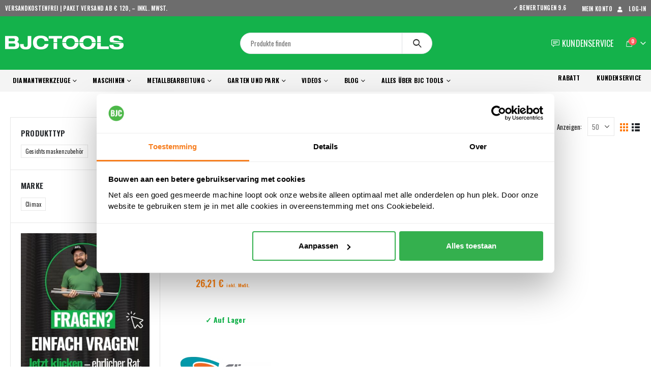

--- FILE ---
content_type: text/html; charset=UTF-8
request_url: https://www.bjctools.at/artikelcode/2353720300000/
body_size: 40523
content:

	<!DOCTYPE html>
	<html  lang="de" prefix="og: http://ogp.me/ns# fb: http://ogp.me/ns/fb#">
	<head>
		<meta http-equiv="X-UA-Compatible" content="IE=edge" />
		<meta http-equiv="Content-Type" content="text/html; charset=UTF-8" />
		<meta name="viewport" content="width=device-width, initial-scale=1, minimum-scale=1" />

		<link rel="profile" href="https://gmpg.org/xfn/11" />
		<link rel="pingback" href="https://www.bjctools.at/xmlrpc.php" />
		<meta name='robots' content='index, follow, max-image-preview:large, max-snippet:-1, max-video-preview:-1' />
	<style>img:is([sizes="auto" i], [sizes^="auto," i]) { contain-intrinsic-size: 3000px 1500px }</style>
	
<!-- Google Tag Manager for WordPress by gtm4wp.com -->
<script data-cfasync="false" data-pagespeed-no-defer>
	var gtm4wp_datalayer_name = "dataLayer";
	var dataLayer = dataLayer || [];
	const gtm4wp_use_sku_instead = false;
	const gtm4wp_currency = 'EUR';
	const gtm4wp_product_per_impression = 15;
	const gtm4wp_clear_ecommerce = false;
	const gtm4wp_datalayer_max_timeout = 2000;
</script>
<!-- End Google Tag Manager for WordPress by gtm4wp.com -->
	<!-- This site is optimized with the Yoast SEO plugin v26.2 - https://yoast.com/wordpress/plugins/seo/ -->
	<title>2353720300000 Archives - BJC Tools</title>
	<link rel="canonical" href="https://www.bjctools.at/artikelcode/2353720300000/" />
	<meta property="og:locale" content="de_DE" />
	<meta property="og:type" content="article" />
	<meta property="og:title" content="2353720300000 Archives - BJC Tools" />
	<meta property="og:url" content="https://www.bjctools.at/artikelcode/2353720300000/" />
	<meta property="og:site_name" content="BJC Tools" />
	<meta name="twitter:card" content="summary_large_image" />
	<script type="application/ld+json" class="yoast-schema-graph">{"@context":"https://schema.org","@graph":[{"@type":"CollectionPage","@id":"https://www.bjctools.at/artikelcode/2353720300000/","url":"https://www.bjctools.at/artikelcode/2353720300000/","name":"2353720300000 Archives - BJC Tools","isPartOf":{"@id":"https://www.bjctools.at/#website"},"primaryImageOfPage":{"@id":"https://www.bjctools.at/artikelcode/2353720300000/#primaryimage"},"image":{"@id":"https://www.bjctools.at/artikelcode/2353720300000/#primaryimage"},"thumbnailUrl":"https://www.bjctools.at/wp-content/uploads/2023/01/climax-1720-c-vlcl2353720300-300x300-1-300x300-1.jpg","breadcrumb":{"@id":"https://www.bjctools.at/artikelcode/2353720300000/#breadcrumb"},"inLanguage":"de"},{"@type":"ImageObject","inLanguage":"de","@id":"https://www.bjctools.at/artikelcode/2353720300000/#primaryimage","url":"https://www.bjctools.at/wp-content/uploads/2023/01/climax-1720-c-vlcl2353720300-300x300-1-300x300-1.jpg","contentUrl":"https://www.bjctools.at/wp-content/uploads/2023/01/climax-1720-c-vlcl2353720300-300x300-1-300x300-1.jpg","width":300,"height":300,"caption":"Climax FFP2 NR 1720-V Staubmaske 12 Stück"},{"@type":"BreadcrumbList","@id":"https://www.bjctools.at/artikelcode/2353720300000/#breadcrumb","itemListElement":[{"@type":"ListItem","position":1,"name":"BJC Tools","item":"https://www.bjctools.at/"},{"@type":"ListItem","position":2,"name":"2353720300000"}]},{"@type":"WebSite","@id":"https://www.bjctools.at/#website","url":"https://www.bjctools.at/","name":"BJC Tools","description":"Qualität ist unser Service, Service ist unser Qualität","potentialAction":[{"@type":"SearchAction","target":{"@type":"EntryPoint","urlTemplate":"https://www.bjctools.at/?s={search_term_string}"},"query-input":{"@type":"PropertyValueSpecification","valueRequired":true,"valueName":"search_term_string"}}],"inLanguage":"de"}]}</script>
	<!-- / Yoast SEO plugin. -->


<link rel='dns-prefetch' href='//t.cometlytrack.com' />

<link rel="alternate" type="application/rss+xml" title="BJC Tools &raquo; Feed" href="https://www.bjctools.at/feed/" />
<link rel="alternate" type="application/rss+xml" title="BJC Tools &raquo; Kommentar-Feed" href="https://www.bjctools.at/comments/feed/" />
<link rel="alternate" type="application/rss+xml" title="BJC Tools &raquo; 2353720300000 Artikelcode Feed" href="https://www.bjctools.at/artikelcode/2353720300000/feed/" />
		<link rel="shortcut icon" href="//www.bjctools.nl/wp-content/uploads/2019/06/favicon.png" type="image/x-icon" />
				<link rel="apple-touch-icon" href="//www.bjctools.nl/wp-content/uploads/2019/06/favicon.png" />
				<link rel="apple-touch-icon" sizes="120x120" href="//www.bjctools.nl/wp-content/uploads/2019/06/favicon.png" />
				<link rel="apple-touch-icon" sizes="76x76" href="//www.bjctools.nl/wp-content/uploads/2019/06/favicon.png" />
				<link rel="apple-touch-icon" sizes="152x152" href="//www.bjctools.nl/wp-content/uploads/2019/06/favicon.png" />
		<link rel='stylesheet' id='kj-price-grid-style-scss-css' href='https://www.bjctools.at/wp-content/themes/porto-child/assets/css/kj_wooPrice.scss?ver=1.0.0' type='text/css' media='all' />
<link rel='stylesheet' id='wdp_cart-summary-css' href='https://www.bjctools.at/wp-content/plugins/advanced-dynamic-pricing-for-woocommerce/BaseVersion/assets/css/cart-summary.css?ver=4.10.1' type='text/css' media='all' />
<style id='wp-emoji-styles-inline-css' type='text/css'>

	img.wp-smiley, img.emoji {
		display: inline !important;
		border: none !important;
		box-shadow: none !important;
		height: 1em !important;
		width: 1em !important;
		margin: 0 0.07em !important;
		vertical-align: -0.1em !important;
		background: none !important;
		padding: 0 !important;
	}
</style>
<link rel='stylesheet' id='wp-block-library-css' href='https://www.bjctools.at/wp-includes/css/dist/block-library/style.min.css?ver=6.8.3' type='text/css' media='all' />
<style id='wp-block-library-theme-inline-css' type='text/css'>
.wp-block-audio :where(figcaption){color:#555;font-size:13px;text-align:center}.is-dark-theme .wp-block-audio :where(figcaption){color:#ffffffa6}.wp-block-audio{margin:0 0 1em}.wp-block-code{border:1px solid #ccc;border-radius:4px;font-family:Menlo,Consolas,monaco,monospace;padding:.8em 1em}.wp-block-embed :where(figcaption){color:#555;font-size:13px;text-align:center}.is-dark-theme .wp-block-embed :where(figcaption){color:#ffffffa6}.wp-block-embed{margin:0 0 1em}.blocks-gallery-caption{color:#555;font-size:13px;text-align:center}.is-dark-theme .blocks-gallery-caption{color:#ffffffa6}:root :where(.wp-block-image figcaption){color:#555;font-size:13px;text-align:center}.is-dark-theme :root :where(.wp-block-image figcaption){color:#ffffffa6}.wp-block-image{margin:0 0 1em}.wp-block-pullquote{border-bottom:4px solid;border-top:4px solid;color:currentColor;margin-bottom:1.75em}.wp-block-pullquote cite,.wp-block-pullquote footer,.wp-block-pullquote__citation{color:currentColor;font-size:.8125em;font-style:normal;text-transform:uppercase}.wp-block-quote{border-left:.25em solid;margin:0 0 1.75em;padding-left:1em}.wp-block-quote cite,.wp-block-quote footer{color:currentColor;font-size:.8125em;font-style:normal;position:relative}.wp-block-quote:where(.has-text-align-right){border-left:none;border-right:.25em solid;padding-left:0;padding-right:1em}.wp-block-quote:where(.has-text-align-center){border:none;padding-left:0}.wp-block-quote.is-large,.wp-block-quote.is-style-large,.wp-block-quote:where(.is-style-plain){border:none}.wp-block-search .wp-block-search__label{font-weight:700}.wp-block-search__button{border:1px solid #ccc;padding:.375em .625em}:where(.wp-block-group.has-background){padding:1.25em 2.375em}.wp-block-separator.has-css-opacity{opacity:.4}.wp-block-separator{border:none;border-bottom:2px solid;margin-left:auto;margin-right:auto}.wp-block-separator.has-alpha-channel-opacity{opacity:1}.wp-block-separator:not(.is-style-wide):not(.is-style-dots){width:100px}.wp-block-separator.has-background:not(.is-style-dots){border-bottom:none;height:1px}.wp-block-separator.has-background:not(.is-style-wide):not(.is-style-dots){height:2px}.wp-block-table{margin:0 0 1em}.wp-block-table td,.wp-block-table th{word-break:normal}.wp-block-table :where(figcaption){color:#555;font-size:13px;text-align:center}.is-dark-theme .wp-block-table :where(figcaption){color:#ffffffa6}.wp-block-video :where(figcaption){color:#555;font-size:13px;text-align:center}.is-dark-theme .wp-block-video :where(figcaption){color:#ffffffa6}.wp-block-video{margin:0 0 1em}:root :where(.wp-block-template-part.has-background){margin-bottom:0;margin-top:0;padding:1.25em 2.375em}
</style>
<style id='classic-theme-styles-inline-css' type='text/css'>
/*! This file is auto-generated */
.wp-block-button__link{color:#fff;background-color:#32373c;border-radius:9999px;box-shadow:none;text-decoration:none;padding:calc(.667em + 2px) calc(1.333em + 2px);font-size:1.125em}.wp-block-file__button{background:#32373c;color:#fff;text-decoration:none}
</style>
<style id='global-styles-inline-css' type='text/css'>
:root{--wp--preset--aspect-ratio--square: 1;--wp--preset--aspect-ratio--4-3: 4/3;--wp--preset--aspect-ratio--3-4: 3/4;--wp--preset--aspect-ratio--3-2: 3/2;--wp--preset--aspect-ratio--2-3: 2/3;--wp--preset--aspect-ratio--16-9: 16/9;--wp--preset--aspect-ratio--9-16: 9/16;--wp--preset--color--black: #000000;--wp--preset--color--cyan-bluish-gray: #abb8c3;--wp--preset--color--white: #ffffff;--wp--preset--color--pale-pink: #f78da7;--wp--preset--color--vivid-red: #cf2e2e;--wp--preset--color--luminous-vivid-orange: #ff6900;--wp--preset--color--luminous-vivid-amber: #fcb900;--wp--preset--color--light-green-cyan: #7bdcb5;--wp--preset--color--vivid-green-cyan: #00d084;--wp--preset--color--pale-cyan-blue: #8ed1fc;--wp--preset--color--vivid-cyan-blue: #0693e3;--wp--preset--color--vivid-purple: #9b51e0;--wp--preset--color--primary: #FF7802;--wp--preset--color--secondary: #FF7802;--wp--preset--color--tertiary: #FF7802;--wp--preset--color--quaternary: #383F48;--wp--preset--color--dark: #465157;--wp--preset--color--light: #FFFFFF;--wp--preset--gradient--vivid-cyan-blue-to-vivid-purple: linear-gradient(135deg,rgba(6,147,227,1) 0%,rgb(155,81,224) 100%);--wp--preset--gradient--light-green-cyan-to-vivid-green-cyan: linear-gradient(135deg,rgb(122,220,180) 0%,rgb(0,208,130) 100%);--wp--preset--gradient--luminous-vivid-amber-to-luminous-vivid-orange: linear-gradient(135deg,rgba(252,185,0,1) 0%,rgba(255,105,0,1) 100%);--wp--preset--gradient--luminous-vivid-orange-to-vivid-red: linear-gradient(135deg,rgba(255,105,0,1) 0%,rgb(207,46,46) 100%);--wp--preset--gradient--very-light-gray-to-cyan-bluish-gray: linear-gradient(135deg,rgb(238,238,238) 0%,rgb(169,184,195) 100%);--wp--preset--gradient--cool-to-warm-spectrum: linear-gradient(135deg,rgb(74,234,220) 0%,rgb(151,120,209) 20%,rgb(207,42,186) 40%,rgb(238,44,130) 60%,rgb(251,105,98) 80%,rgb(254,248,76) 100%);--wp--preset--gradient--blush-light-purple: linear-gradient(135deg,rgb(255,206,236) 0%,rgb(152,150,240) 100%);--wp--preset--gradient--blush-bordeaux: linear-gradient(135deg,rgb(254,205,165) 0%,rgb(254,45,45) 50%,rgb(107,0,62) 100%);--wp--preset--gradient--luminous-dusk: linear-gradient(135deg,rgb(255,203,112) 0%,rgb(199,81,192) 50%,rgb(65,88,208) 100%);--wp--preset--gradient--pale-ocean: linear-gradient(135deg,rgb(255,245,203) 0%,rgb(182,227,212) 50%,rgb(51,167,181) 100%);--wp--preset--gradient--electric-grass: linear-gradient(135deg,rgb(202,248,128) 0%,rgb(113,206,126) 100%);--wp--preset--gradient--midnight: linear-gradient(135deg,rgb(2,3,129) 0%,rgb(40,116,252) 100%);--wp--preset--font-size--small: 13px;--wp--preset--font-size--medium: 20px;--wp--preset--font-size--large: 36px;--wp--preset--font-size--x-large: 42px;--wp--preset--spacing--20: 0.44rem;--wp--preset--spacing--30: 0.67rem;--wp--preset--spacing--40: 1rem;--wp--preset--spacing--50: 1.5rem;--wp--preset--spacing--60: 2.25rem;--wp--preset--spacing--70: 3.38rem;--wp--preset--spacing--80: 5.06rem;--wp--preset--shadow--natural: 6px 6px 9px rgba(0, 0, 0, 0.2);--wp--preset--shadow--deep: 12px 12px 50px rgba(0, 0, 0, 0.4);--wp--preset--shadow--sharp: 6px 6px 0px rgba(0, 0, 0, 0.2);--wp--preset--shadow--outlined: 6px 6px 0px -3px rgba(255, 255, 255, 1), 6px 6px rgba(0, 0, 0, 1);--wp--preset--shadow--crisp: 6px 6px 0px rgba(0, 0, 0, 1);}:where(.is-layout-flex){gap: 0.5em;}:where(.is-layout-grid){gap: 0.5em;}body .is-layout-flex{display: flex;}.is-layout-flex{flex-wrap: wrap;align-items: center;}.is-layout-flex > :is(*, div){margin: 0;}body .is-layout-grid{display: grid;}.is-layout-grid > :is(*, div){margin: 0;}:where(.wp-block-columns.is-layout-flex){gap: 2em;}:where(.wp-block-columns.is-layout-grid){gap: 2em;}:where(.wp-block-post-template.is-layout-flex){gap: 1.25em;}:where(.wp-block-post-template.is-layout-grid){gap: 1.25em;}.has-black-color{color: var(--wp--preset--color--black) !important;}.has-cyan-bluish-gray-color{color: var(--wp--preset--color--cyan-bluish-gray) !important;}.has-white-color{color: var(--wp--preset--color--white) !important;}.has-pale-pink-color{color: var(--wp--preset--color--pale-pink) !important;}.has-vivid-red-color{color: var(--wp--preset--color--vivid-red) !important;}.has-luminous-vivid-orange-color{color: var(--wp--preset--color--luminous-vivid-orange) !important;}.has-luminous-vivid-amber-color{color: var(--wp--preset--color--luminous-vivid-amber) !important;}.has-light-green-cyan-color{color: var(--wp--preset--color--light-green-cyan) !important;}.has-vivid-green-cyan-color{color: var(--wp--preset--color--vivid-green-cyan) !important;}.has-pale-cyan-blue-color{color: var(--wp--preset--color--pale-cyan-blue) !important;}.has-vivid-cyan-blue-color{color: var(--wp--preset--color--vivid-cyan-blue) !important;}.has-vivid-purple-color{color: var(--wp--preset--color--vivid-purple) !important;}.has-black-background-color{background-color: var(--wp--preset--color--black) !important;}.has-cyan-bluish-gray-background-color{background-color: var(--wp--preset--color--cyan-bluish-gray) !important;}.has-white-background-color{background-color: var(--wp--preset--color--white) !important;}.has-pale-pink-background-color{background-color: var(--wp--preset--color--pale-pink) !important;}.has-vivid-red-background-color{background-color: var(--wp--preset--color--vivid-red) !important;}.has-luminous-vivid-orange-background-color{background-color: var(--wp--preset--color--luminous-vivid-orange) !important;}.has-luminous-vivid-amber-background-color{background-color: var(--wp--preset--color--luminous-vivid-amber) !important;}.has-light-green-cyan-background-color{background-color: var(--wp--preset--color--light-green-cyan) !important;}.has-vivid-green-cyan-background-color{background-color: var(--wp--preset--color--vivid-green-cyan) !important;}.has-pale-cyan-blue-background-color{background-color: var(--wp--preset--color--pale-cyan-blue) !important;}.has-vivid-cyan-blue-background-color{background-color: var(--wp--preset--color--vivid-cyan-blue) !important;}.has-vivid-purple-background-color{background-color: var(--wp--preset--color--vivid-purple) !important;}.has-black-border-color{border-color: var(--wp--preset--color--black) !important;}.has-cyan-bluish-gray-border-color{border-color: var(--wp--preset--color--cyan-bluish-gray) !important;}.has-white-border-color{border-color: var(--wp--preset--color--white) !important;}.has-pale-pink-border-color{border-color: var(--wp--preset--color--pale-pink) !important;}.has-vivid-red-border-color{border-color: var(--wp--preset--color--vivid-red) !important;}.has-luminous-vivid-orange-border-color{border-color: var(--wp--preset--color--luminous-vivid-orange) !important;}.has-luminous-vivid-amber-border-color{border-color: var(--wp--preset--color--luminous-vivid-amber) !important;}.has-light-green-cyan-border-color{border-color: var(--wp--preset--color--light-green-cyan) !important;}.has-vivid-green-cyan-border-color{border-color: var(--wp--preset--color--vivid-green-cyan) !important;}.has-pale-cyan-blue-border-color{border-color: var(--wp--preset--color--pale-cyan-blue) !important;}.has-vivid-cyan-blue-border-color{border-color: var(--wp--preset--color--vivid-cyan-blue) !important;}.has-vivid-purple-border-color{border-color: var(--wp--preset--color--vivid-purple) !important;}.has-vivid-cyan-blue-to-vivid-purple-gradient-background{background: var(--wp--preset--gradient--vivid-cyan-blue-to-vivid-purple) !important;}.has-light-green-cyan-to-vivid-green-cyan-gradient-background{background: var(--wp--preset--gradient--light-green-cyan-to-vivid-green-cyan) !important;}.has-luminous-vivid-amber-to-luminous-vivid-orange-gradient-background{background: var(--wp--preset--gradient--luminous-vivid-amber-to-luminous-vivid-orange) !important;}.has-luminous-vivid-orange-to-vivid-red-gradient-background{background: var(--wp--preset--gradient--luminous-vivid-orange-to-vivid-red) !important;}.has-very-light-gray-to-cyan-bluish-gray-gradient-background{background: var(--wp--preset--gradient--very-light-gray-to-cyan-bluish-gray) !important;}.has-cool-to-warm-spectrum-gradient-background{background: var(--wp--preset--gradient--cool-to-warm-spectrum) !important;}.has-blush-light-purple-gradient-background{background: var(--wp--preset--gradient--blush-light-purple) !important;}.has-blush-bordeaux-gradient-background{background: var(--wp--preset--gradient--blush-bordeaux) !important;}.has-luminous-dusk-gradient-background{background: var(--wp--preset--gradient--luminous-dusk) !important;}.has-pale-ocean-gradient-background{background: var(--wp--preset--gradient--pale-ocean) !important;}.has-electric-grass-gradient-background{background: var(--wp--preset--gradient--electric-grass) !important;}.has-midnight-gradient-background{background: var(--wp--preset--gradient--midnight) !important;}.has-small-font-size{font-size: var(--wp--preset--font-size--small) !important;}.has-medium-font-size{font-size: var(--wp--preset--font-size--medium) !important;}.has-large-font-size{font-size: var(--wp--preset--font-size--large) !important;}.has-x-large-font-size{font-size: var(--wp--preset--font-size--x-large) !important;}.amountincl {
    font-size: 18px !important; padding-top: 10px;
    display: block;
}

wrap .price {
	font-size: 12px !important;}

.request_price {display: block;}

ul.products li.product-col .price { display: block; font-size: 1.125rem; margin-bottom: 1rem;}

.hover-effect {
    transition: transform 0.3s ease, filter 0.3s ease;
}
.hover-effect:hover {
    filter: brightness(1.1);
    transform: scale(1.02);
}
.woocommerce-Price-amount{
          font-size: 26px !important;
          
       }
       .single-product .product-summary-wrap .price {
           font-size: 16px !important;
           padding-top: 8px;
       }
       .amountincl {
           font-size: 16px !important;
       }
</style>
<style id='woocommerce-inline-inline-css' type='text/css'>
.woocommerce form .form-row .required { visibility: visible; }
</style>
<link rel='stylesheet' id='brands-styles-css' href='https://www.bjctools.at/wp-content/plugins/woocommerce/assets/css/brands.css?ver=10.2.3' type='text/css' media='all' />
<link rel='stylesheet' id='wc-pb-checkout-blocks-css' href='https://www.bjctools.at/wp-content/plugins/woocommerce-product-bundles/assets/css/frontend/checkout-blocks.css?ver=8.4.2' type='text/css' media='all' />
<style id='wc-pb-checkout-blocks-inline-css' type='text/css'>
table.wc-block-cart-items .wc-block-cart-items__row.is-bundle__meta_hidden .wc-block-components-product-details__beinhaltet, .wc-block-components-order-summary-item.is-bundle__meta_hidden .wc-block-components-product-details__beinhaltet { display:none; } table.wc-block-cart-items .wc-block-cart-items__row.is-bundle .wc-block-components-product-details__beinhaltet .wc-block-components-product-details__name, .wc-block-components-order-summary-item.is-bundle .wc-block-components-product-details__beinhaltet .wc-block-components-product-details__name { display:block; margin-bottom: 0.5em } table.wc-block-cart-items .wc-block-cart-items__row.is-bundle .wc-block-components-product-details__beinhaltet:not(:first-of-type) .wc-block-components-product-details__name, .wc-block-components-order-summary-item.is-bundle .wc-block-components-product-details__beinhaltet:not(:first-of-type) .wc-block-components-product-details__name { display:none } table.wc-block-cart-items .wc-block-cart-items__row.is-bundle .wc-block-components-product-details__beinhaltet + li:not( .wc-block-components-product-details__beinhaltet ), .wc-block-components-order-summary-item.is-bundle .wc-block-components-product-details__beinhaltet + li:not( .wc-block-components-product-details__beinhaltet ) { margin-top:0.5em }
</style>
<link rel='stylesheet' id='woocommerce-gzd-layout-css' href='https://www.bjctools.at/wp-content/plugins/woocommerce-germanized/build/static/layout-styles.css?ver=3.20.3' type='text/css' media='all' />
<style id='woocommerce-gzd-layout-inline-css' type='text/css'>
.woocommerce-checkout .shop_table { background-color: #eeeeee; } .product p.deposit-packaging-type { font-size: 1.25em !important; } p.woocommerce-shipping-destination { display: none; }
                .wc-gzd-nutri-score-value-a {
                    background: url(https://www.bjctools.at/wp-content/plugins/woocommerce-germanized/assets/images/nutri-score-a.svg) no-repeat;
                }
                .wc-gzd-nutri-score-value-b {
                    background: url(https://www.bjctools.at/wp-content/plugins/woocommerce-germanized/assets/images/nutri-score-b.svg) no-repeat;
                }
                .wc-gzd-nutri-score-value-c {
                    background: url(https://www.bjctools.at/wp-content/plugins/woocommerce-germanized/assets/images/nutri-score-c.svg) no-repeat;
                }
                .wc-gzd-nutri-score-value-d {
                    background: url(https://www.bjctools.at/wp-content/plugins/woocommerce-germanized/assets/images/nutri-score-d.svg) no-repeat;
                }
                .wc-gzd-nutri-score-value-e {
                    background: url(https://www.bjctools.at/wp-content/plugins/woocommerce-germanized/assets/images/nutri-score-e.svg) no-repeat;
                }
            
</style>
<link rel='stylesheet' id='guaven_woos-css' href='https://www.bjctools.at/wp-content/plugins/woo-search-box/public/assets/guaven_woos.css?ver=1237.31' type='text/css' media='all' />
<link rel='stylesheet' id='guaven_woos_layout-css' href='https://www.bjctools.at/wp-content/plugins/woo-search-box/public/assets/gws_layouts/default.css?ver=1237.31' type='text/css' media='all' />
<link rel='stylesheet' id='wc-bundle-style-css' href='https://www.bjctools.at/wp-content/plugins/woocommerce-product-bundles/assets/css/frontend/woocommerce.css?ver=8.4.2' type='text/css' media='all' />
<link rel='stylesheet' id='wc-bundle-blocks-style-css' href='https://www.bjctools.at/wp-content/plugins/woocommerce-product-bundles/assets/css/frontend/blocktheme.css?ver=8.4.2' type='text/css' media='all' />
<link rel='stylesheet' id='porto-css-vars-css' href='https://www.bjctools.at/wp-content/uploads/porto_styles/theme_css_vars.css?ver=6.9.6' type='text/css' media='all' />
<link rel='stylesheet' id='bootstrap-css' href='https://www.bjctools.at/wp-content/uploads/porto_styles/bootstrap.css?ver=6.9.6' type='text/css' media='all' />
<link rel='stylesheet' id='porto-plugins-css' href='https://www.bjctools.at/wp-content/themes/porto/css/plugins_optimized.css?ver=6.9.6' type='text/css' media='all' />
<link rel='stylesheet' id='porto-theme-css' href='https://www.bjctools.at/wp-content/themes/porto/css/theme.css?ver=6.9.6' type='text/css' media='all' />
<link rel='stylesheet' id='porto-shortcodes-css' href='https://www.bjctools.at/wp-content/uploads/porto_styles/shortcodes.css?ver=6.9.6' type='text/css' media='all' />
<link rel='stylesheet' id='porto-theme-shop-css' href='https://www.bjctools.at/wp-content/themes/porto/css/theme_shop.css?ver=6.9.6' type='text/css' media='all' />
<link rel='stylesheet' id='porto-dynamic-style-css' href='https://www.bjctools.at/wp-content/uploads/porto_styles/dynamic_style.css?ver=6.9.6' type='text/css' media='all' />
<link rel='stylesheet' id='porto-account-login-style-css' href='https://www.bjctools.at/wp-content/themes/porto/css/theme/shop/login-style/account-login.css?ver=6.9.6' type='text/css' media='all' />
<link rel='stylesheet' id='porto-style-css' href='https://www.bjctools.at/wp-content/themes/porto/style.css?ver=6.9.6' type='text/css' media='all' />
<style id='porto-style-inline-css' type='text/css'>
.side-header-narrow-bar-logo{max-width:247px}@media (min-width:992px){}.page-top .product-nav{position:static;height:auto;margin-top:0}.page-top .product-nav .product-prev,.page-top .product-nav .product-next{float:none;position:absolute;height:30px;top:50%;bottom:50%;margin-top:-15px}.page-top .product-nav .product-prev{right:10px}.page-top .product-nav .product-next{left:10px}.page-top .product-nav .product-next .product-popup{right:auto;left:0}.page-top .product-nav .product-next .product-popup:before{right:auto;left:6px}.page-top .sort-source{position:static;text-align:center;margin-top:5px;border-width:0}.page-top ul.breadcrumb{-ms-flex-pack:center;justify-content:center}.page-top .page-title{font-weight:700}@media (min-width:1500px){.left-sidebar.col-lg-3,.right-sidebar.col-lg-3{width:20%}.main-content.col-lg-9{width:80%}.main-content.col-lg-6{width:60%}}#header.sticky-header .main-menu > li.menu-item > a,#header.sticky-header .main-menu > li.menu-custom-content a{color:#ffffff}#header.sticky-header .main-menu > li.menu-item:hover > a,#header.sticky-header .main-menu > li.menu-item.active:hover > a,#header.sticky-header .main-menu > li.menu-custom-content:hover a{color:#ffffff}#header .main-menu .popup a{color:#777;border-bottom-color:#f3f3f3;font-family:Oswald,sans-serif;font-size:12px;font-weight:600;line-height:18px;padding:8px 18px}#header .header-top{z-index:1 !important}.woocommerce form .form-row .input-checkbox{margin-top:4px !important}#full2020{width:100%;padding:0 0 0 0}.home2020{min-width:66.5% !important;margin-right:5px !important;float:left;max-width:66.5%}.home20202{min-width:33.1% !important;margin-right:0 !important;float:left;max-width:33.1%}#nav-panel .accordion-menu .sub-menu li:not(.active):hover>a{background:none !important}#een{width:50%;padding:15px 10px 15px 10px;float:left;display:table-cell}#twee{width:50%;padding:15px 10px 15px 10px;float:left;display:table-cell}#drie{width:50%;padding:15px 10px 15px 10px}#vier{width:50%;padding:15px 10px 15px 10px}.labels{position:absolute;color:#fff;font-weight:700;text-transform:uppercase;top:0 !important;left:11px !important}.labels2{position:absolute;line-height:1;color:#fff;font-weight:700;text-transform:uppercase;margin:0 39% !important;z-index:10;top:7px !important;left:11px !important}.labels7{position:absolute;line-height:1;color:#fff;font-weight:700;text-transform:uppercase;z-index:10;top:40px !important;left:11px !important;margin:0 2% 2% 0 !important}.uitverkoop-echo{position:absolute;line-height:1;color:#fff;font-weight:700;text-transform:uppercase;z-index:10;top:80px !important;left:11px !important;margin:0 2% 2% 0 !important;background-color:#ff861c!important;font-size:16px;color:#fff !important;clear:both !important;z-index:999;padding:5px !important}.palletzending{font-size:14px !important;background-color:#ff7802 !important;color:#fff !important;clear:both !important;z-index:999;padding:5px !important}.gratis-palletzending{background-color:#14b24b !important;color:#fff !important;clear:both !important;z-index:999;padding:5px !important}.koopjeshoek{background-color:#000 !important;color:#fff !important;clear:both !important;z-index:999;padding:5px !important}.header20201{display:block;background-repeat:no-repeat;float:left;margin:0 2px 10px 0;color:#eaeaea}.header20202{display:block;background-repeat:no-repeat;float:left;margin:0 0 10px 0;color:#eaeaea}.header2020{min-width:22.6% !important;max-width:24.6% !important;display:block;background-repeat:no-repeat;float:left;margin:0 10px 10px 0;color:#eaeaea;min-height:186px !important}.slider2020{display:block;background-repeat:no-repeat;margin:0 0 0 0;color:#eaeaea;min-width:31.6% !important;min-height:300px !important}.header5 a{min-width:32% !important;margin:0 5px 10px 0 !important}.header6 a{min-width:32% !important;margin:0 6px 10px 6px !important}.header7 a{min-width:32% !important;margin:0 6px 10px 6px !important}.header2{min-width:22.6% !important;margin-right:20px !important}.mobileheader2020{display:none !important}.wp-megamenu-main-wrapper.wpmega-simple-mm-template.wpmm-onclick ul.wpmm-mega-wrapper>li.current-menu-item>a,.wp-megamenu-main-wrapper.wpmega-simple-mm-template.wpmm-onclick ul.wpmm-mega-wrapper>li.active-show>a,.wp-megamenu-main-wrapper.wpmega-simple-mm-template.wpmm-onhover ul.wpmm-mega-wrapper>li:hover>a{color:#00b336 !important}.wpmm-orientation-vertical.wpmm-vertical-left-align.wpmega-simple-mm-template ul.wpmm-mega-wrapper li .wpmm-sub-menu-wrap{border-left:2px solid #00b336}.breadcrumb{display:none !important}#wrapper{display:flow-root}.wc_payment_methods .wc_payment_method img{float:right}.headline{margin-bottom:0 !Important}.wc-gzd-product-name-right{max-width:60%}.product-total{min-width:200px}.product-name{max-width:400px}.product_title{font-size:30px;line-height:1.2 !important}.labels2{position:absolute;line-height:1;color:#fff;font-weight:700;text-transform:uppercase;margin:0 39% !important;z-index:10;top:7px !important;left:11px !important}.koopjeshoek{background-color:#000 !important;color:#fff !important;clear:both !important;z-index:999;padding:5px !important}.wc_payment_method label{min-width:190px !important}#filiaalger{width:50% !important;float:left !important}#filiaalger2{width:50% !important;float:left !important;padding:20px !Important}.widget_sidebar{background:#eee;color:#000;padding:20px 20px 10px 20px}th,td{padding:3px !important}.woocommerce-checkout .shop_table{background-color:#fff !important}h2{line-height:21px !important;margin-bottom:8px}.wc_payment_method label{min-width:190px !important}#vijf{width:50%;float:left;padding:10px}#zes{width:50%;float:left;padding:10px}.wpmega-simple-mm-template .wp-mega-sub-menu li .wpmm-sub-menu-wrapper.wpmm_menu_1 li:hover,.wpmega-simple-mm-template .wp-mega-sub-menu .widget_nav_menu li:hover,.wpmega-simple-mm-template .wp-mega-sub-menu .widget_pages li:hover,.wpmega-simple-mm-template .wp-mega-sub-menu .widget_categories li:hover a,.wpmega-simple-mm-template .wp-mega-sub-menu .widget_archive li:hover,.wpmega-simple-mm-template .wp-mega-sub-menu .widget_meta li:hover a,.wpmega-simple-mm-template .wpmm-sub-menu-wrapper.wpmm-menu1 .wp-mega-sub-menu li>a:hover>span.wpmm-mega-menu-href-title,.wpmega-simple-mm-template .wp-mega-sub-menu .widget_product_categories ul.product-categories li:hover a,.wpmega-simple-mm-template .wp-mega-sub-menu .widget_recent_comments li:hover,.wpmega-simple-mm-template .wp-mega-sub-menu .widget_recent_entries li:hover{color:#00b336 !important}ul.wp-mega-sub-menu{margin-top:10px !important}span.wpmm-mega-menu-href-title:after{content:""!important}.wpmm-sub-menu-wrapper ul li a span.wpmm.mega-menu-href-title{font-weight:1 !important}.remaining{color:#14b24b !important}.main-sidebar-menu{display:none !important}.wp-megamenu-main-wrapper.wpmm-orientation-vertical{float:left}.wpmm_megamenu .wp-megamenu-main-wrapper ul .wpmm-sub-menu-wrap ul.wp-mega-sub-menu > li{margin-top:0}.widget .wp-megamenu-main-wrapper.wpmm-orientation-vertical{width:20% !important}.wp-megamenu-main-wrapper.wpmm-orientation-horizontal.wpmm-ctheme-wrapper ul.wpmm-mega-wrapper > li.menu-item-has-children > a:after{top:48% !important;font-size:12px !important}.wpmm_megamenu .wp-megamenu-main-wrapper.wpmm-ctheme-wrapper.wpmega-default-theme ul li.wpmega-menu-megamenu ul li a:hover,.wpmm_megamenu .wp-megamenu-main-wrapper.wpmm-ctheme-wrapper.wpmega-default-theme ul li.wpmega-menu-megamenu ul li a,.wpmm_megamenu .wp-megamenu-main-wrapper.wpmm-ctheme-wrapper.wpmega-default-theme ul li.wpmega-menu-megamenu ul li a:focus,.wpmm_megamenu .wp-megamenu-main-wrapper.wpmm-ctheme-wrapper.wpmega-default-theme ul li.wpmega-menu-megamenu ul li span.wpmm-mega-menu-href-title{color:#666}sticky-header.wp-mega-menu-link{color:#fff !important}.wpmm_megamenu .wp-megamenu-main-wrapper.wpmm-ctheme-wrapper.wpmega-default-theme ul.wpmm-mega-wrapper > li > a{color:#000;font-weight:700 !important;font-size:10px;text-transform:uppercase !important}.wpmm_megamenu .wp-megamenu-main-wrapper.wpmm-ctheme-wrapper.wpmega-default-theme ul.wpmm-mega-wrapper > li > a{padding:10px 22px 10px 20px !important}.wpmm_megamenu .wp-megamenu-main-wrapper.wpmm-ctheme-wrapper.wpmega-default-theme ul.wpmm-mega-wrapper > li > a{font-size:11px !important}.wpmm_megamenu .wp-megamenu-main-wrapper.wpmm-ctheme-wrapper.wpmega-default-theme ul.wpmm-mega-wrapper,.wpmm_megamenu .wp-megamenu-main-wrapper.wpmm-ctheme-wrapper.wpmega-default-theme ul.wpmm-mega-wrapper > li{border-radius:0 0 0 0;border:#f4f4f4 !important}.wpmm_megamenu .wp-megamenu-main-wrapper.wpmm-ctheme-wrapper.wpmega-default-theme,.wpmm_megamenu .wp-megamenu-main-wrapper.wpmm-ctheme-wrapper.wpmega-default-theme ul.wpmm-mega-wrapper,.wpmm_megamenu .wp-megamenu-main-wrapper.wpmm-ctheme-wrapper.wpmega-default-theme.wpmm-orientation-horizontal,.wpmm_megamenu .wp-megamenu-main-wrapper.wpmm-ctheme-wrapper.wpmega-default-theme.wpmm-orientation-vertical{background:none !important}.wpmm_megamenu .wp-megamenu-main-wrapper.wpmm-ctheme-wrapper.wpmega-default-theme ul.wpmm-mega-wrapper > li:hover{background:none}.wpmm_megamenu .wp-megamenu-main-wrapper.wpmm-ctheme-wrapper.wpmega-default-theme ul.wpmm-mega-wrapper li.wpmega-menu-flyout ul{background:#fff}.wpmm_megamenu .wp-megamenu-main-wrapper.wpmm-ctheme-wrapper.wpmega-default-theme ul.wpmm-mega-wrapper li.wpmega-menu-flyout ul.wp-mega-sub-menu li:hover{background:#fff !important;color:#000 !important}.wpmm_megamenu .wp-megamenu-main-wrapper.wpmm-ctheme-wrapper.wpmega-default-theme ul.wpmm-mega-wrapper li.wpmega-menu-flyout ul.wp-mega-sub-menu li:hover{background:#fff !important;color:#000 !important}.wpmm_megamenu .wp-megamenu-main-wrapper.wpmm-ctheme-wrapper.wpmega-default-theme ul.wpmm-mega-wrapper li.wpmega-menu-flyout ul.wp-mega-sub-menu li:hover a,.wpmm_megamenu .wp-megamenu-main-wrapper.wpmm-ctheme-wrapper.wpmega-default-theme ul.wpmm-mega-wrapper li.wpmega-menu-flyout ul.wp-mega-sub-menu li:hover a span{color:#000 !important}.wpmm-sub-menu-wrapper ul li a span.wpmm-mega-menu-href-title{width:auto;color:#000;font-weight:700 !important}#header a,#header a:hover{text-transform:uppercase}.wpmm_megamenu .wp-megamenu-main-wrapper.wpmm-ctheme-wrapper.wpmega-default-theme ul.wpmm-mega-wrapper li.wpmega-menu-flyout ul.wp-mega-sub-menu li:hover{background:#47a35b}.wpmm_megamenu .wp-megamenu-main-wrapper.wpmm-ctheme-wrapper.wpmega-default-theme ul.wpmm-mega-wrapper > li > a{color:#000;font-weight:700 !important;font-size:14px;text-transform:uppercase !important}.lxt-stock-data{color:#14b24b !important}.lxt-delivery-data{color:#14b24b !important}.lxt-stock-data2{color:#ff0000 !important}.lxt-delivery-data2{color:#ff0000 !important}.header2 a{float:left}.header3 a{vertical-align:top;display:block;background-repeat:no-repeat;float:left;margin:0 0 10px 10px;color:#eaeaea;min-width:36.6% !important;min-height:275px !important}.header4 a{vertical-align:top;display:block;background-repeat:no-repeat;float:left;margin:0 0 0 10px;color:#eaeaea;min-width:36.6% !important;min-height:275px !important}.header5 a{display:block;background-repeat:no-repeat;float:left;margin:0 0 5px 5px;color:#eaeaea;max-width:32.6% !important}.header6 a{display:block;background-repeat:no-repeat;float:left;margin:0 0 0 5px;color:#eaeaea;max-width:32.6% !important}.header7 a{display:block;background-repeat:no-repeat;float:left;margin:0 0 0 5px;color:#eaeaea;max-width:32.6% !important}.btn-readmore{float:right}#mini-cart .cart_list{line-height:20px !important}.single-product .product-summary-wrap .price{font-size:18px !important}.amountincl{font-size:14px !important}.woocommerce-brand-image-single{margin-bottom:20px  !important;margin-top:20px !important}#lxt-stock-meta{margin-top:20px !important}.remaining2{color:#ff0000 !important}.usps{margin-top:20px;padding-top:60px;padding-bottom:10px;background-color:green}#header.sticky-header .main-menu-wrap,.fixed-header #header.sticky-header .main-menu-wrap{background-color:#14b24b !important}#header.sticky-header .main-menu>li.menu-item>a,#header.sticky-header .main-menu>li.menu-custom-content a{color:#fff !important}#header.sticky-header .searchform-popup .search-toggle{color:#fff !important}ul.menu li a{color:#000 !important}#header .menu-custom-block a{color:#000 !important}#header .main-menu>li.menu-item>a{color:#000 !important}.filter-item-list .filter-item{border:2px solid #ff7802;font-size:14px !important}.single_add_to_cart_button{background-color:#ff7802 !important;flex-grow:1}.woocommerce-mini-cart{background-color:#fff !important}.product_list_widget{background-color:#fff !important}.cart_list {background-color:#eee !important}#wrapper{width:100%;border:0 solid black}#full{width:100%;padding:15px 30px 15px 30px}#full2{width:100%;padding:15px 30px 15px 30px;background-color:#14b24b;display:inline-block}#full3{width:100%;padding:0 0 0 0;display:inline-block}#first{width:50%;padding:15px 30px 15px 30px;float:left;border:0 solid red}#second{width:50%;padding:15px 30px 15px 30px;border:0 solid green;float:left}#header1{width:33%;padding:10px 10px 10px 10px;float:left}#header2{width:33%;padding:10px 10px 10px 10px;float:left}#header3{width:33%;padding:10px 10px 10px 10px;float:left}#header4{width:50%;padding:10px 10px 10px 10px;float:left}#header5{width:50%;padding:10px 10px 10px 10px;float:left}#footer1{width:33%;padding:15px 30px 15px 30px;float:left}#footer2{width:33%;padding:15px 30px 15px 30px;float:left}#footer3{width:33%;padding:15px 30px 15px 30px;float:left}#usps1{width:33%;background-color:#14b24b;padding:15px 30px 15px 30px;float:left}#usps2{width:33%;background-color:#14b24b;padding:15px 30px 15px 30px;float:left}#usps3{width:33%;background-color:#14b24b;padding:15px 30px 15px 30px;float:left}#een{width:30%;padding:15px 30px 15px 30px;float:left}#twee{width:25%;padding:15px 30px 15px 30px;float:left}#drie{width:25%;padding:15px 30px 15px 30px;float:left}#vier{width:20%;padding:15px 30px 15px 30px;float:left}#header .header-contact{font-size:16px !important}body:not(.home) #main{padding-top:30px}.porto-u-main-heading{color:#ccc !important}.porto-u-heading{color:#ccc !important}.brands-list ul{list-style:none;padding:0;margin-right:-10px;margin-left:-10px;margin-bottom:0}.brands-list ul li{display:block;float:left;padding:0 10px;margin-bottom:20px;position:relative}.brands-list ul li a{border:none;text-align:center;display:block}.porto-u-heading{margin-bottom:0 !important}ul.products li.product-col .price{font-size:1rem !important;line-height:20px !important}.star-rating{display:none !important}.availability{display:none !important}#header .header-main{background-color:#14b24b !important}#mini-cart{background:#14b24b !important}.notice_gratis{display:block !important;background-color:#14b24b !important;margin:20px 0 20px 0 !important;padding:6px !important;color:#fff !important;max-width:200px;text-align:center}.notice_gratis2{display:block !important;background-color:#ff7802 !important;margin:20px 0 20px 0 !important;padding:16px !important;color:#fff !important;max-width:200px;text-align:center}#lxt-stock-meta{min-width:100% !important}.wc-gzd-additional-info{display:none !important}.tax-info{display:none !important}#header .main-menu > li.menu-item > a{padding:15px 15px 15px 15px !important}.main-content{padding-bottom:0 !important}.no-breadcrumbs .main-content{padding-top:0 !important}.col-md-3{float:left !important;max-width:33% !important}.usp{background-color:orange !important;padding:10px !important}.usp2{background-color:black !important}img[data-lazyloaded]{opacity:0}img.litespeed-loaded{-webkit-transition:opacity .5s linear 0.2s;-moz-transition:opacity .5s linear 0.2s;transition:opacity .5s linear 0.2s;opacity:1}@font-face{font-family:'Oswald';src:url('https://www.bjctools.at/wp-content/themes/porto/fonts/fontawesome_optimized/fa-solid-900.woff2') format('woff2'),url('https://www.bjctools.at/wp-content/themes/porto/fonts/fontawesome_optimized/fa-solid-900.woff') format('woff');font-display:fallback}.page-content{padding-top:0 !important}.shop-loop-before{padding-top:20px !important}.term-description{padding-top:40px !important}.product p.wc-gzd-additional-info{display:none !important}.widget_recently_viewed_products del{display:none !important}.widget .product_list_widget li{margin-bottom:20px !important}.product-summary-wrap iframe{height:285px !important;margin-bottom:20px !important}.porto-btn{line-height:.1em !important}.porto-btn-ctn-center{margin-bottom:15px !important}body.page-id-342428 li.product{background-color:#fff !important;padding:10px !important}body.page-id-342428 span.amountincl::before{content:"\A";display:block !important}body span.amountincl::before{content:"\A";display:block !important}body.page-id-39125 .quantity.buttons_added{display:none !important}ul.products li.product-col .price{min-height:55px !important}.remaining2{min-height:44px !important;margin-bottom:0 !important}.porto-products.no-border .product-col .product-inner{padding:14px}ul.products li.product-category{DISPLAY:BLOCK !important}.vc_btn3.vc_btn3-color-success,.vc_btn3.vc_btn3-color-success.vc_btn3-style-flat{color:#fff;background-color:#14b24b !important}.porto-products.no-border .product-col .product-inner{background:#fff !important}a.ywfav_zoom_image img{display:none !important}.ywcfav-video-content.youtube._16_9{display:block !important}.widget .product_list_widget li{padding:10px !important}.rule_text{color:#ff0000}.table td{padding:0.75rem !important}.woocommerce-kettingzaag-wrapper{padding:5% 25% 5% 25% !important}.woocommerce-kettingzaag-wrapper{padding:5% 0 5% 0 !important}.woocommerce-kettingzaag-wrapper2{display:inline-block !important;background-color:#d4d4d4;margin-bottom:30px;margin-top:30px}.blog-posts article{margin-bottom:10px !important}.blog-posts .post .entry-title{font-size:16px !important}.woocommerce-kettingzaag-wrapper{padding:5% 0 5% 0 !important}.woocommerce-kettingzaag-wrapper2{display:inline-block !important;background-color:#d4d4d4;margin-bottom:30px;margin-top:30px}select[name="baier_data"]{width:32% !important;float:left !important;padding:2% 5% 2% 5% !important;margin:0 3% 2% 4% !important}label.woocommerce-form_label.woocommerce-form_label-for-dropbox.dropbox{width:25% !important;font-size:20px !important}.woocommerce-form__label-for-dropbox{padding:3% 5% 2% 5% !important}.checkbox-popup{margin-top:0 !important;background-color:white !important;padding:1% 1% 1% 1% !important}.keyangfree{color:#fff !important;font-size:19px !important;margin:0 !important}.lxt-stock-data3{color:#000 !important;font-weight:300 !important}.woocommerce-variation-availability{display:none !important}.tabelecho{margin-right:12px !important}.product-stock{display:none !important}.grasmaaier-form{min-width:300px !important}.page-top{display:none;background-color:#fff !important}.cart-v2 .not-in-stock-notice{color:#777 !important}.cart-v2 .in-stock-notice{color:#13b24b !important}.cart-v2 .woocommerce-shipping-totals{display:none !important}.woocommerce-tabs .tab-content p{letter-spacing:inherit;line-height:inherit !important}.exp-invert-logo{margin-top:20px !important}.owl-carousel .owl-stage-outer{margin-bottom:16px !important}.zoom{height:100% !important;width:100% !important;z-index:1 !important}.checkbox-popup{margin-top:10px !important}.woocommerce-kettingzaag-checkbox-text{background-color:#fff;max-width:100%;margin:0}.widget .product_list_widget li{padding:0 !important}.td{vertical-align:baseline !important}div#content_products_attributes_filter_box{overflow:hidden;width:100%}select#product_cat{width:160px !important}div#content_products_attributes_filter_box form:nth-child(odd){float:left}div#content_products_attributes_filter_box form:nth-child(even){float:left;margin-right:20px}#select{min-width:160px !important}.woocommerce-ordering select,.woocommerce-viewing select{height:37px !important}.main-menu-wrap{background-color:#f4f4f4 !important}.header3{min-width:200px !important}.price{display:block !important}@media only screen and (max-width:600px){#usps2{width:100% !important}#usps3{width:100% !important}#usps1{padding:15px 0 !important}#footer1{width:100%}#footer2{width:100%}#footer3{width:100%}#header2{display:none}#wpmega-menu-sidebar_menu{display:none}.wpmega-openblock {display:none}.header3 a{min-height:100px !important}.header4 a{min-height:100px !important}}@media (max-width:1440px){.container{max-width:1404px}.upsells.products .sale.product-type-variable .add-links-wrap{margin-top:35px}.upsells.products .sale.product-type-variable .add-links-wrap{margin-top:57px}.header20201{max-width:33%}.home2020{min-width:65.5% !important;max-width:65.5% !important;min-width:65.5% !important}.header20202{max-width:33%}.header5 a{max-width:32% !important}.header6 a{max-width:32% !important}.header7 a{max-width:32% !important}}@media (max-width:991px){#header .logo{max-width:150px !important;float:left;margin-left:20px}.header2 a{min-width:100% !important;margin:0 0 10px 0}.header3 a{min-width:100px !important;margin:0 0 10px 0}.header4 a{min-width:100% !important;margin:0 0 10px 0}.header5 a{min-width:100% !important;margin:0 0 10px 0 !important}.header6 a{min-width:100% !important;margin:0 0 10px 0 !important}.header7 a{min-width:100% !important;margin:0 0 10px 0 !important}.filiaal1 a{min-width:100% !important;margin:0 0 10px 0 !important}.filiaal2 a{min-width:100% !important;margin:0 0 10px 0 !important}.filiaal3 a{min-width:100% !important;margin:0 0 10px 0 !important}.filiaal4 a{min-width:100% !important;margin:0 0 10px 0 !important}#filiaal{width:100%;padding:0 0 0 0;margin:0 0 20px 0;float:left;display:table-cell}#filiaal3{width:50%;padding:0 0 0 0;margin:0 0 20px 0;float:left;display:table-cell}#filiaal4{width:100%;padding:0 0 0 0;margin:0 0 20px 0;float:left;display:table-cell}.shop_table .product-thumbnail img{max-width:90px !important}#nav-panel .mobile-nav-wrap{background-color:#14b24b !important}#nav-panel .mobile-nav-wrap a{color:#fff}select{max-width:50% !important}.woocommerce-ordering select{min-width:100% !important;min-height:37px !important}.shop_table td.product-name{min-width:96% !important}#mini-cart .cart_list{line-height:20px !important}#full{width:100%;padding:15px 0 15px 0}#header1{width:100%;padding:0 0 0 0;margin:0 0 10px 0;float:left}#usps0{width:100%;padding:15px 30px 15px 30px;float:left}#usps1{width:100%;background-color:#14b24b;padding:15px 0 15px 0;float:left}#filiaal{width:100%;padding:0 0 0 0;margin:0 0 10px 0;float:left;display:table-cell}.filiaal{float:left;padding:0;max-width:100%;margin-bottom:10px}.page-top{padding:6% !important}#wrapper3{width:100%;border:0 solid black;display:table;padding:15px 0 15px 0}#een{width:100%;padding:15px 20px 15px 0;float:left}#twee{width:100%;padding:15px 20px 15px 0;float:left}#drie{width:100%;padding:15px 0 15px 0;float:left}#vier{width:100%;padding:15px 0 15px 0}#footer1{width:100%;padding:15px 30px 15px 30px;float:left}.labels6{margin:50% 2% 2% 60% !important}.labels7{margin:0 2% 2% 0 !important}.menuitem{background-color:orange;padding:10px !important}}@media (max-width:991px){.header2020{display:none !important}.home20202{display:none !important}.header2{display:none !important}.home2020{display:none !important}.slider2020{display:none !important}.header5 a{min-width:100% !important;margin:0 0 10px 0 !important}.mobileheader2020{display:block !important}select{max-width:100% !important}.label{min-width:150px !important}}@media (max-width:575px){.p{font-size:11px !important;margin:0 0 0}.header20201 {max-width:100%}.header20202{max-width:100%}#sidebar_menu{display:none !important}#full2{width:100%;padding:0 10px 10px 0}.palletzending{font-size:14px}.gratis-palletzending{font-size:14px !important}.koopjeshoek{font-size:12px !important}div#content_products_attributes_filter_box form:nth-child(even){margin-right:5px}.sidebar-toggle{display:none !important}.single-product .product_title{font-size:24px !important}ul.pwidth-ls-2 .product-image{font-size:8px !important}.one_half{width:48% !important;padding-right:10px}.one_half,.one_third{position:relative;margin:0;float:left;margin-bottom:0;margin-right:10px !important}.one-half{width:48%}.one-third{width:30.66%}.crosssells ul.pcols-lg-5 li.product-col{max-width:50% !important}ul.pcols-lg-5 li.product-col{max-width:100% !important}.category2{display:none}.archive-products ul.pcols-lg-5 li.product-col{max-width:50% !important}#mini-cart li .quantity .amount{float:right !important}.products-slider.owl-carousel .product{width:100% !important}td{display:table-cell !important}.shop_table td.product-name{max-width:150px !important}.guaven_woos_mobile_div_state .guaven_woos_suggestion{margin-top:5px;max-width:90%}.guaven_woos_mobile_div_state .guaven_woos_titlediv small{text-align:left;float:left;padding-bottom:10px !important}small,.small{font-size:14px !important}.price{font-size:14px !important}small,.small{font-size:14px !important}#first{width:100%;padding:15px 30px 15px 30px;float:left;border:0 solid red}#second{width:100%;padding:15px 30px 15px 30px;border:0 solid green;float:left}#nav-panel .accordion-menu>li.menu-item>a,#nav-panel .accordion-menu>li.menu-item>.arrow{color:#fff !important}#filiaalger{width:100%}#filiaalger2{width:100% !important;float:left !important;padding:20px !Important}#vijf{width:100%;float:left;padding:10px}#zes{width:100%;float:left;padding:10px}#header .header-top .container>div,#header .header-main .container>div{display:contents !important}div#content_products_attributes_filter_box form:nth-child(odd){float:left;width:320px !important}.count{display:none !important}.wpmm_megamenu .wp-megamenu-main-wrapper.wpmm-ctheme-wrapper.wpmega-default-theme ul.wpmm-mega-wrapper>li>a{color:#fff !important}}@media (max-width:767px){.product.instock .sticky-product{display:block!important}.sticky-product p.price{margin-bottom:5px!important}.sticky-product p.price span.amountincl{display:inline-block;color:#dedede}.sticky-product .add-to-cart{text-align:left;flex:none}.sticky-product{padding:5px 0}.sticky-product .sticky-image,.sticky-product .product-name{display:none}.single-product .product-summary-wrap .sticky-product .price{margin-right:20px}.single-product .product-summary-wrap .sticky-product .price,.single-product .product-summary-wrap .sticky-product .price .woocommerce-Price-amount,.single-product .product-summary-wrap .sticky-product .price .amountincl{font-size:18px!important}.sticky-product .add-to-cart{flex:none}}table.woocommerce-product-attributes tbody tr{display:table-row!important}@media (max-width:767px){.kj-resposive-product-table,.kj-resposive-product-table > tbody,.kj-resposive-product-table > thead{display:block!important;height:unset!important}.kj-resposive-product-table tr{display:flex!important;flex-direction:column}.kj-resposive-product-table td{width:100%!important;margin-bottom:2em!important}}@media (min-width:768px){.kj-product-banner{display:none}}.variatie-prijs{font-size:16px;font-weight:600}.variatie-prijs ins,.variatie-prijs .amountincl{color:#ff861c !important}.guaven_woos_titlediv .variatie-prijs .amountincl{display:none}.variatie-prijs del{font-size:26px !important}.widget_recently_viewed_products .variatie-prijs ins,.widget_recently_viewed_products .variatie-prijs .amountincl{color:#000 !important}.legal-price-info{display:none !important}
</style>
<link rel='stylesheet' id='styles-child-css' href='https://www.bjctools.at/wp-content/themes/porto-child/style.css?ver=6.8.3' type='text/css' media='all' />
<link rel='stylesheet' id='wdp_pricing-table-css' href='https://www.bjctools.at/wp-content/plugins/advanced-dynamic-pricing-for-woocommerce/BaseVersion/assets/css/pricing-table.css?ver=4.10.1' type='text/css' media='all' />
<link rel='stylesheet' id='wdp_deals-table-css' href='https://www.bjctools.at/wp-content/plugins/advanced-dynamic-pricing-for-woocommerce/BaseVersion/assets/css/deals-table.css?ver=4.10.1' type='text/css' media='all' />
<script src="https://t.cometlytrack.com/e?uid=dca49d-4503599669000031-7c8b0f-s" id="cometly-tracking-main-js"></script>
<script id="cometly-tracking-main-js-after">
comet('init');
</script>
<script src="https://www.bjctools.at/wp-includes/js/jquery/jquery.min.js?ver=3.7.1" id="jquery-core-js"></script>
<script src="https://www.bjctools.at/wp-includes/js/jquery/jquery-migrate.min.js?ver=3.4.1" id="jquery-migrate-js"></script>
<script src="https://www.bjctools.at/wp-content/plugins/woocommerce/assets/js/jquery-blockui/jquery.blockUI.min.js?ver=2.7.0-wc.10.2.3" id="jquery-blockui-js" defer data-wp-strategy="defer"></script>
<script id="wc-add-to-cart-js-extra">
var wc_add_to_cart_params = {"ajax_url":"\/wp-admin\/admin-ajax.php","wc_ajax_url":"\/?wc-ajax=%%endpoint%%","i18n_view_cart":"Warenkorb anzeigen","cart_url":"https:\/\/www.bjctools.at\/einkaufswagen\/","is_cart":"","cart_redirect_after_add":"no"};
</script>
<script src="https://www.bjctools.at/wp-content/plugins/woocommerce/assets/js/frontend/add-to-cart.min.js?ver=10.2.3" id="wc-add-to-cart-js" defer data-wp-strategy="defer"></script>
<script src="https://www.bjctools.at/wp-content/plugins/woocommerce/assets/js/js-cookie/js.cookie.min.js?ver=2.1.4-wc.10.2.3" id="js-cookie-js" defer data-wp-strategy="defer"></script>
<script id="woocommerce-js-extra">
var woocommerce_params = {"ajax_url":"\/wp-admin\/admin-ajax.php","wc_ajax_url":"\/?wc-ajax=%%endpoint%%","i18n_password_show":"Passwort anzeigen","i18n_password_hide":"Passwort ausblenden"};
</script>
<script src="https://www.bjctools.at/wp-content/plugins/woocommerce/assets/js/frontend/woocommerce.min.js?ver=10.2.3" id="woocommerce-js" defer data-wp-strategy="defer"></script>
<script id="wc-cart-fragments-js-extra">
var wc_cart_fragments_params = {"ajax_url":"\/wp-admin\/admin-ajax.php","wc_ajax_url":"\/?wc-ajax=%%endpoint%%","cart_hash_key":"wc_cart_hash_dd96cd7011080e7781245eaafbba46af","fragment_name":"wc_fragments_dd96cd7011080e7781245eaafbba46af","request_timeout":"5000"};
</script>
<script src="https://www.bjctools.at/wp-content/plugins/woocommerce/assets/js/frontend/cart-fragments.min.js?ver=10.2.3" id="wc-cart-fragments-js" defer data-wp-strategy="defer"></script>
		<script>
			window.wc_ga_pro = {};

			window.wc_ga_pro.ajax_url = 'https://www.bjctools.at/wp-admin/admin-ajax.php';

			window.wc_ga_pro.available_gateways = {"bacs":"Vorkasse direkt","mollie_wc_gateway_banktransfer":"Vorkasse SEPA","mollie_wc_gateway_creditcard":"Kreditkarte","mollie_wc_gateway_paypal":"PayPal","mollie_wc_gateway_riverty":"Rechnung mit Riverty","mollie_wc_gateway_trustly":"Sofort\u00fcberweisung","mollie_wc_gateway_billie":"Rechnungskauf f\u00fcr Firmenkunden - Billie"};

			// interpolate json by replacing placeholders with variables (only used by UA tracking)
			window.wc_ga_pro.interpolate_json = function( object, variables ) {

				if ( ! variables ) {
					return object;
				}

				let j = JSON.stringify( object );

				for ( let k in variables ) {
					j = j.split( '{$' + k + '}' ).join( variables[ k ] );
				}

				return JSON.parse( j );
			};

			// return the title for a payment gateway
			window.wc_ga_pro.get_payment_method_title = function( payment_method ) {
				return window.wc_ga_pro.available_gateways[ payment_method ] || payment_method;
			};

			// check if an email is valid
			window.wc_ga_pro.is_valid_email = function( email ) {
				return /[^\s@]+@[^\s@]+\.[^\s@]+/.test( email );
			};
		</script>
				<!-- Start WooCommerce Google Analytics Pro -->
				<script>
			(function(i,s,o,g,r,a,m){i['GoogleAnalyticsObject']=r;i[r]=i[r]||function(){
				(i[r].q=i[r].q||[]).push(arguments)},i[r].l=1*new Date();a=s.createElement(o),
				m=s.getElementsByTagName(o)[0];a.async=1;a.src=g;m.parentNode.insertBefore(a,m)
			})(window,document,'script','https://www.google-analytics.com/analytics.js','ga');
						ga( 'create', 'UA-183893684-1', {"cookieDomain":"auto"} );
			ga( 'set', 'forceSSL', true );
									ga( 'set', 'anonymizeIp', true );
									ga( 'require', 'displayfeatures' );
									ga( 'require', 'linkid' );
									ga( 'require', 'ec' );

			
			(function() {

				// trigger an event the old-fashioned way to avoid a jQuery dependency and still support IE
				const event = document.createEvent('Event');

				event.initEvent( 'wc_google_analytics_pro_loaded', true, true );

				document.dispatchEvent( event );
			})();
		</script>
				<!-- end WooCommerce Google Analytics Pro -->
		<link rel="https://api.w.org/" href="https://www.bjctools.at/wp-json/" /><link rel="EditURI" type="application/rsd+xml" title="RSD" href="https://www.bjctools.at/xmlrpc.php?rsd" />
<meta name="generator" content="WordPress 6.8.3" />
<meta name="generator" content="WooCommerce 10.2.3" />

<!-- Dark Visitors (https://darkvisitors.com/) -->

		<script type="text/javascript">
				(function(c,l,a,r,i,t,y){
					c[a]=c[a]||function(){(c[a].q=c[a].q||[]).push(arguments)};t=l.createElement(r);t.async=1;
					t.src="https://www.clarity.ms/tag/"+i+"?ref=wordpress";y=l.getElementsByTagName(r)[0];y.parentNode.insertBefore(t,y);
				})(window, document, "clarity", "script", "omny4bxhzt");
		</script>
			<style>.grecaptcha-badge { visibility: hidden; }</style>
  <style>
    @media (min-width: 768px) {

        .kj-product-mobile-header,
        .kj-product-mobile-footer {
            display: none;
        }
    }

    @media (max-width: 767px) {

        .filter-item.enabled:hover {
            background-color: #FF7802 !important;
            color: white !important;
        }

        .kj-product-mobile-header .labels {
            position: absolute;
            line-height: 1;
            color: #fff;
            font-weight: 700;
            text-transform: uppercase;
            margin: 0;
            z-index: 7;
        }

        .kj-product-mobile-header .labels .onsale {
            background: #FF7802;
            color: #FFFFFF;
            padding: .5833em .6333em;
            display: inline-block;
        }

        .kj-product-mobile-footer {
            margin-top: 20px;
        }

        /*.notice_gratis {*/
        /*    float: right;*/
        /*    position: relative;*/
        /*    margin: 0 !important;*/
        /*    top: -56px;*/
        /*}*/
        .woocommerce-brand-image-single {
            width: 100px;
            aspect-ratio: 2/1;
            object-fit: contain;
            padding: 4px !important;
        }

        /*.kj-product-mobile-header {*/
        /*    border: 1px dashed blue;*/
        /*    outline: 1px solid greenyellow;*/
        /*}*/
        .kj-mobile-header-image-area {
            position: relative;
            clear: both;
        }

        .woocommerce-Price-amount,
        .amountincl,
        .single-product .product-summary-wrap .price {
            font-size: 22px !important;
        }

        .product-summary-wrap>.row>.summary-before {
            display: none;
        }

        /* Hide duplicates */
        .summary>.woocommerce-brand-image-single-link,
        .summary>h2.product_title.entry-title,
        /*.summary > p.price,*/
        /*.summary > .variatie-prijs,*/
        /*.summary > .notice_gratis,*/
        .summary>.description.woocommerce-product-details__short-description,
        /*.summary > .cart,*/
        /*.summary > .lxt-stock-meta*/
        .summary>.bjc-usps,
        .summary>.cart .kj-product-banner,
        .summary>.kj-free-product-banner {
            display: none !important;
        }
    }
</style>

<!-- Google Tag Manager for WordPress by gtm4wp.com -->
<!-- GTM Container placement set to footer -->
<script data-cfasync="false" data-pagespeed-no-defer>
	var dataLayer_content = {"pagePostType":"product","pagePostType2":"tax-product","pageCategory":[],"browserName":"","browserVersion":"","browserEngineName":"","browserEngineVersion":"","osName":"","osVersion":"","deviceType":"bot","deviceManufacturer":"","deviceModel":"","customerTotalOrders":0,"customerTotalOrderValue":false,"customerFirstName":"","customerLastName":"","customerBillingFirstName":"","customerBillingLastName":"","customerBillingCompany":"","customerBillingAddress1":"","customerBillingAddress2":"","customerBillingCity":"","customerBillingState":"","customerBillingPostcode":"","customerBillingCountry":"","customerBillingEmail":"","customerBillingEmailHash":"","customerBillingPhone":"","customerShippingFirstName":"","customerShippingLastName":"","customerShippingCompany":"","customerShippingAddress1":"","customerShippingAddress2":"","customerShippingCity":"","customerShippingState":"","customerShippingPostcode":"","customerShippingCountry":"","cartContent":{"totals":{"applied_coupons":[],"discount_total":0,"subtotal":0,"total":0},"items":[]}};
	dataLayer.push( dataLayer_content );
</script>
<script data-cfasync="false" data-pagespeed-no-defer>
(function(w,d,s,l,i){w[l]=w[l]||[];w[l].push({'gtm.start':
new Date().getTime(),event:'gtm.js'});var f=d.getElementsByTagName(s)[0],
j=d.createElement(s),dl=l!='dataLayer'?'&l='+l:'';j.async=true;j.src=
'//www.googletagmanager.com/gtm.js?id='+i+dl;f.parentNode.insertBefore(j,f);
})(window,document,'script','dataLayer','GTM-TTPV446');
</script>
<!-- End Google Tag Manager for WordPress by gtm4wp.com -->		<script type="text/javascript">
		WebFontConfig = {
			google: { families: [ 'Oswald:400,500,600,700,800' ] }
		};
		(function(d) {
			var wf = d.createElement('script'), s = d.scripts[d.scripts.length - 1];
			wf.src = 'https://www.bjctools.at/wp-content/themes/porto/js/libs/webfont.js';
			wf.async = true;
			s.parentNode.insertBefore(wf, s);
		})(document);</script>
			<noscript><style>.woocommerce-product-gallery{ opacity: 1 !important; }</style></noscript>
	        <style type="text/css">
            .wdp_bulk_table_content .wdp_pricing_table_caption { color: #6d6d6d ! important} .wdp_bulk_table_content table thead td { color: #6d6d6d ! important} .wdp_bulk_table_content table thead td { background-color: #efefef ! important} .wdp_bulk_table_content table thead td { higlight_background_color-color: #efefef ! important} .wdp_bulk_table_content table thead td { higlight_text_color: #6d6d6d ! important} .wdp_bulk_table_content table tbody td { color: #6d6d6d ! important} .wdp_bulk_table_content table tbody td { background-color: #ffffff ! important} .wdp_bulk_table_content .wdp_pricing_table_footer { color: #6d6d6d ! important}        </style>
        <link rel="icon" href="https://www.bjctools.at/wp-content/uploads/2023/03/cropped-Logo-BJC-rond-32x32.png" sizes="32x32" />
<link rel="icon" href="https://www.bjctools.at/wp-content/uploads/2023/03/cropped-Logo-BJC-rond-192x192.png" sizes="192x192" />
<link rel="apple-touch-icon" href="https://www.bjctools.at/wp-content/uploads/2023/03/cropped-Logo-BJC-rond-180x180.png" />
<meta name="msapplication-TileImage" content="https://www.bjctools.at/wp-content/uploads/2023/03/cropped-Logo-BJC-rond-270x270.png" />
				<script>
					setTimeout(function(){
jQuery('[name="s"]').off("autocomplete");jQuery('[name="s"]').off("keydown");
},1000);				</script>
					<meta name="generator" content="WP Rocket 3.20.0.2" data-wpr-features="wpr_image_dimensions wpr_desktop" /></head>
	<body class="archive tax-pa_artikelcode term-8072 wp-embed-responsive wp-theme-porto wp-child-theme-porto-child theme-porto woocommerce woocommerce-page woocommerce-uses-block-theme woocommerce-block-theme-has-button-styles woocommerce-no-js login-popup full blog-1">
	
	<div data-rocket-location-hash="779e49681e4bced73d8f889ac2d96935" class="page-wrapper"><!-- page wrapper -->
		
											<!-- header wrapper -->
				<div data-rocket-location-hash="172af447f825ea622f435e854125e7a1" class="header-wrapper">
										<header data-rocket-location-hash="4df3fca7cd5c49fe01d06ce23e9c5088" id="header" class="header-separate header-1 sticky-menu-header">
		<div class="header-top">
		<div class="container">
			<div class="header-left">
				<div class="switcher-wrap"><ul id="menu-top" class="view-switcher porto-view-switcher mega-menu show-arrow"><li id="nav-menu-item-16156" class="menu-item menu-item-type-custom menu-item-object-custom narrow"><a href="/paketversand/">VERSANDKOSTENFREI  |  PAKET VERSAND AB € 120, – inkl. MwSt.</a></li>
</ul></div>			</div>
			<div class="header-right">
				<span class="welcome-msg"><a href="https://www.valuedshops.de/webshop/BJC-Tools---Technischer-Grosshandler_1208325" target="_blank">✓ BEWERTUNGEN  <span itemprop="rating" itemscope="" itemtype="http://data-vocabulary.org/Rating"><span itemprop="average">9.6</span></span><span class="gap">|</span><ul id="menu-menu-2" class="top-links mega-menu show-arrow"><li id="nav-menu-item-16317" class="menu-item menu-item-type-post_type menu-item-object-page narrow"><a href="https://www.bjctools.at/mein-konto/">mein Konto</a></li>
<li class="menu-item"><a class="porto-link-login" href="https://www.bjctools.at/mein-konto/"><i class="fas fa-user"></i>Log-In</a></li></ul>			</div>
		</div>
	</div>
	
	<div class="header-main">
		<div class="container header-row">
			<div class="header-left">
				<a class="mobile-toggle" href="#" aria-label="Mobile Menu"><i class="fas fa-bars"></i></a>		<div class="logo">
		<a href="https://www.bjctools.at/" title="BJC Tools - Qualität ist unser Service, Service ist unser Qualität"  rel="home">
		<img width="233" height="51" class="img-responsive sticky-logo sticky-retina-logo" src="//www.bjctools.at/wp-content/uploads/2021/02/bjctools1.png" alt="BJC Tools" /><img class="img-responsive standard-logo retina-logo" width="233" height="51" src="//www.bjctools.at/wp-content/uploads/2021/02/bjctools1.png" alt="BJC Tools" />	</a>
			</div>
					</div>
			<div class="header-center">
				<div class="searchform-popup"><a  class="search-toggle" aria-label="Search Toggle" href="#"><i class="fas fa-search"></i><span class="search-text">Suche</span></a>	<form action="https://www.bjctools.at/" method="get"
		class="searchform">
		<div class="searchform-fields">
			<span class="text"><input name="s" type="text" value="" placeholder="Produkte finden" autocomplete="off" /></span>
							<input type="hidden" name="post_type" value="product"/>
							<span class="button-wrap">
							<button class="btn btn-special" title="Suche" type="submit"><i class="fas fa-search"></i></button>
						</span>
		</div>
			</form>
	</div>			</div>
			<div class="header-right">
				<div class="header-minicart">
					<div class="header-contact"><a href="https://www.bjctools.at/kundenservice/"><i class="Simple-Line-Icons-speech"></i><span>KUNDENSERVICE</span></a> </div>		<div id="mini-cart" class="mini-cart minicart-arrow-alt">
			<div class="cart-head">
			<span class="cart-icon"><i class="minicart-icon porto-icon-bag-2"></i><span class="cart-items"><i class="fas fa-spinner fa-pulse"></i></span></span><span class="cart-items-text"><i class="fas fa-spinner fa-pulse"></i></span>			</div>
			<div class="cart-popup widget_shopping_cart">
				<div class="widget_shopping_cart_content">
									<div class="cart-loading"></div>
								</div>
			</div>
				</div>
						</div>

				
			</div>
		</div>
		
<div id="nav-panel">
	<div class="container">
		<div class="mobile-nav-wrap">
		<div class="menu-wrap"><ul id="menu-main" class="mobile-menu accordion-menu"><li id="accordion-menu-item-38185" class="menu-item menu-item-type-post_type menu-item-object-page menu-item-has-children has-sub"><a href="https://www.bjctools.at/diamantwerkzeuge-bei-bjc-tools/">Diamantwerkzeuge</a>
<span class="arrow"></span><ul class="sub-menu">
	<li id="accordion-menu-item-38061" class="menu-item menu-item-type-taxonomy menu-item-object-product_cat menu-item-has-children has-sub"><a class="nolink" href="#">Diamantbohrer</a>
	<span class="arrow"></span><ul class="sub-menu">
		<li id="accordion-menu-item-38062" class="menu-item menu-item-type-taxonomy menu-item-object-product_cat menu-item-has-children has-sub"><a href="https://www.bjctools.at/produktkategorie/diamantwerkzeuge/diamantbohrer/diamantbohrmaschine/">Diamantbohrmaschine</a>
		<span class="arrow"></span><ul class="sub-menu">
			<li id="accordion-menu-item-38063" class="menu-item menu-item-type-taxonomy menu-item-object-product_cat"><a href="https://www.bjctools.at/produktkategorie/diamantwerkzeuge/diamantbohrer/diamantbohrmaschine/diamantbohrmaschine-nass/">Diamantbohrmaschine Nass</a></li>
			<li id="accordion-menu-item-38064" class="menu-item menu-item-type-taxonomy menu-item-object-product_cat"><a href="https://www.bjctools.at/produktkategorie/diamantwerkzeuge/diamantbohrer/diamantbohrmaschine/diamantbohrmaschine-trocken/">Diamantbohrmaschine Trocken</a></li>
		</ul>
</li>
		<li id="accordion-menu-item-38066" class="menu-item menu-item-type-taxonomy menu-item-object-product_cat"><a href="https://www.bjctools.at/produktkategorie/diamantwerkzeuge/diamantbohrer/diamant-kernbohrmotor/">Kernbohrmotor</a></li>
		<li id="accordion-menu-item-38067" class="menu-item menu-item-type-taxonomy menu-item-object-product_cat"><a href="https://www.bjctools.at/produktkategorie/diamantwerkzeuge/diamantbohrer/bohrstander/">Bohrständer</a></li>
		<li id="accordion-menu-item-38068" class="menu-item menu-item-type-taxonomy menu-item-object-product_cat menu-item-has-children has-sub"><a href="https://www.bjctools.at/produktkategorie/diamantwerkzeuge/diamantbohrer/diamantbohrkrone/">Diamantbohrkrone</a>
		<span class="arrow"></span><ul class="sub-menu">
			<li id="accordion-menu-item-38069" class="menu-item menu-item-type-taxonomy menu-item-object-product_cat menu-item-has-children has-sub"><a href="https://www.bjctools.at/produktkategorie/diamantwerkzeuge/diamantbohrer/diamantbohrkrone/diamantbohrkrone-nass/">Diamantbohrkrone Nass</a>
			<span class="arrow"></span><ul class="sub-menu">
				<li id="accordion-menu-item-38072" class="menu-item menu-item-type-taxonomy menu-item-object-product_cat"><a href="https://www.bjctools.at/produktkategorie/diamantwerkzeuge/diamantbohrer/diamantbohrkrone/diamantbohrkrone-nass/dickwandige-nassbohrkrone/">Dickwandige Nassbohrkrone</a></li>
				<li id="accordion-menu-item-38073" class="menu-item menu-item-type-taxonomy menu-item-object-product_cat"><a href="https://www.bjctools.at/produktkategorie/diamantwerkzeuge/diamantbohrer/diamantbohrkrone/diamantbohrkrone-nass/duennwandige-nassbohrkrone/">Dünnwandige Nassbohrkrone</a></li>
			</ul>
</li>
			<li id="accordion-menu-item-38070" class="menu-item menu-item-type-taxonomy menu-item-object-product_cat"><a href="https://www.bjctools.at/produktkategorie/diamantwerkzeuge/diamantbohrer/diamantbohrkrone/diamantbohrkrone-trocken/">Diamantbohrkrone Trocken</a></li>
			<li id="accordion-menu-item-38071" class="menu-item menu-item-type-taxonomy menu-item-object-product_cat"><a href="https://www.bjctools.at/produktkategorie/diamantwerkzeuge/diamantbohrer/diamantbohrkrone/dosenbohrer/">Dosenbohrer</a></li>
		</ul>
</li>
		<li id="accordion-menu-item-38065" class="menu-item menu-item-type-taxonomy menu-item-object-product_cat"><a href="https://www.bjctools.at/produktkategorie/diamantwerkzeuge/diamantbohrer/diamantbohrmaschine/diamantbohrmaschine-zubehoer/">Diamantbohrmaschine Zubehör</a></li>
	</ul>
</li>
	<li id="accordion-menu-item-38074" class="menu-item menu-item-type-taxonomy menu-item-object-product_cat menu-item-has-children has-sub"><a class="nolink" href="#">Sägen und Schleifen</a>
	<span class="arrow"></span><ul class="sub-menu">
		<li id="accordion-menu-item-38075" class="menu-item menu-item-type-taxonomy menu-item-object-product_cat menu-item-has-children has-sub"><a href="https://www.bjctools.at/produktkategorie/diamantwerkzeuge/saegen-und-schleifen/betonschleifer/">Betonschleifer</a>
		<span class="arrow"></span><ul class="sub-menu">
			<li id="accordion-menu-item-38076" class="menu-item menu-item-type-taxonomy menu-item-object-product_cat"><a href="https://www.bjctools.at/produktkategorie/diamantwerkzeuge/saegen-und-schleifen/betonschleifer/betonschleifer-zubehoer/">Betonschleifer Zubehör</a></li>
		</ul>
</li>
		<li id="accordion-menu-item-38079" class="menu-item menu-item-type-taxonomy menu-item-object-product_cat menu-item-has-children has-sub"><a href="https://www.bjctools.at/produktkategorie/diamantwerkzeuge/saegen-und-schleifen/mauernutfraese/">Mauernutfräse</a>
		<span class="arrow"></span><ul class="sub-menu">
			<li id="accordion-menu-item-38080" class="menu-item menu-item-type-taxonomy menu-item-object-product_cat"><a href="https://www.bjctools.at/produktkategorie/diamantwerkzeuge/saegen-und-schleifen/mauernutfraese/mauernutfraese-zubehoer/">Mauernutfräse Zubehör</a></li>
		</ul>
</li>
		<li id="accordion-menu-item-38081" class="menu-item menu-item-type-taxonomy menu-item-object-product_cat"><a href="https://www.bjctools.at/produktkategorie/diamantwerkzeuge/saegen-und-schleifen/sanierungsschneider/">Sanierungsfräse</a></li>
		<li id="accordion-menu-item-38082" class="menu-item menu-item-type-taxonomy menu-item-object-product_cat"><a href="https://www.bjctools.at/produktkategorie/diamantwerkzeuge/saegen-und-schleifen/fliesenschneider/">Fliesenschneider</a></li>
		<li id="accordion-menu-item-38083" class="menu-item menu-item-type-taxonomy menu-item-object-product_cat menu-item-has-children has-sub"><a href="https://www.bjctools.at/produktkategorie/diamantwerkzeuge/saegen-und-schleifen/betonsaege/">Betonsäge</a>
		<span class="arrow"></span><ul class="sub-menu">
			<li id="accordion-menu-item-38084" class="menu-item menu-item-type-taxonomy menu-item-object-product_cat"><a href="https://www.bjctools.at/produktkategorie/diamantwerkzeuge/saegen-und-schleifen/betonsaege/betonsaege-zubehoer/">Betonsäge Zubehör</a></li>
		</ul>
</li>
		<li id="accordion-menu-item-38085" class="menu-item menu-item-type-taxonomy menu-item-object-product_cat"><a href="https://www.bjctools.at/produktkategorie/diamantwerkzeuge/saegen-und-schleifen/steinsaege/">Steinsäge</a></li>
		<li id="accordion-menu-item-38086" class="menu-item menu-item-type-taxonomy menu-item-object-product_cat menu-item-has-children has-sub"><a href="https://www.bjctools.at/produktkategorie/diamantwerkzeuge/saegen-und-schleifen/diamanttrennscheibe/">Diamanttrennscheibe</a>
		<span class="arrow"></span><ul class="sub-menu">
			<li id="accordion-menu-item-38087" class="menu-item menu-item-type-taxonomy menu-item-object-product_cat"><a href="https://www.bjctools.at/produktkategorie/diamantwerkzeuge/saegen-und-schleifen/diamanttrennscheibe/diamanttrennscheibe-nass/">Diamanttrennscheibe Nass</a></li>
			<li id="accordion-menu-item-38088" class="menu-item menu-item-type-taxonomy menu-item-object-product_cat"><a href="https://www.bjctools.at/produktkategorie/diamantwerkzeuge/saegen-und-schleifen/diamanttrennscheibe/diamanttrennscheibe-trocken/">Diamanttrennscheibe Trocken</a></li>
		</ul>
</li>
	</ul>
</li>
	<li id="accordion-menu-item-38089" class="menu-item menu-item-type-taxonomy menu-item-object-product_cat menu-item-has-children has-sub"><a class="nolink" href="#">Schleifen und Polieren</a>
	<span class="arrow"></span><ul class="sub-menu">
		<li id="accordion-menu-item-38090" class="menu-item menu-item-type-taxonomy menu-item-object-product_cat menu-item-has-children has-sub"><a href="https://www.bjctools.at/produktkategorie/diamantwerkzeuge/schleifen-und-polieren/bodenschleifmaschine/">Bodenschleifmaschine</a>
		<span class="arrow"></span><ul class="sub-menu">
			<li id="accordion-menu-item-38091" class="menu-item menu-item-type-taxonomy menu-item-object-product_cat"><a href="https://www.bjctools.at/produktkategorie/diamantwerkzeuge/schleifen-und-polieren/bodenschleifmaschine/bodenschleifmaschine-zubehoer/">Bodenschleifmaschine Zubehör</a></li>
		</ul>
</li>
		<li id="accordion-menu-item-38092" class="menu-item menu-item-type-taxonomy menu-item-object-product_cat"><a href="https://www.bjctools.at/produktkategorie/verbrauchsmaterial-2/diamant-verbrauchsmaterial-2/diamantscheibe-diamant-verbrauchsmaterial-2/">Diamantscheibe</a></li>
		<li id="accordion-menu-item-38093" class="menu-item menu-item-type-taxonomy menu-item-object-product_cat"><a href="https://www.bjctools.at/produktkategorie/diamantwerkzeuge/schleifen-und-polieren/diamantschleiftopf/">Diamantschleiftopf</a></li>
	</ul>
</li>
	<li id="accordion-menu-item-38094" class="menu-item menu-item-type-taxonomy menu-item-object-product_cat menu-item-has-children has-sub"><a href="https://www.bjctools.at/produktkategorie/diamantwerkzeuge/industriestaubsauger/">Industriestaubsauger</a>
	<span class="arrow"></span><ul class="sub-menu">
		<li id="accordion-menu-item-38095" class="menu-item menu-item-type-taxonomy menu-item-object-product_cat menu-item-has-children has-sub"><a href="https://www.bjctools.at/produktkategorie/baustaubsauger/">Baustaubsauger</a>
		<span class="arrow"></span><ul class="sub-menu">
			<li id="accordion-menu-item-38096" class="menu-item menu-item-type-taxonomy menu-item-object-product_cat"><a href="https://www.bjctools.at/produktkategorie/baustaubsauger/baustaubsauger-zubehoer/">Baustaubsauger Zubehör</a></li>
		</ul>
</li>
		<li id="accordion-menu-item-38097" class="menu-item menu-item-type-taxonomy menu-item-object-product_cat"><a href="https://www.bjctools.at/produktkategorie/diamantwerkzeuge/industriestaubsauger/zyklon-staubsauger/">Zyklon Staubsauger</a></li>
	</ul>
</li>
	<li id="accordion-menu-item-38098" class="menu-item menu-item-type-taxonomy menu-item-object-product_cat"><a href="https://www.bjctools.at/produktkategorie/diamantwerkzeug-zubehoer/">Diamantwerkzeug Zubehör</a></li>
</ul>
</li>
<li id="accordion-menu-item-16903" class="menu-item menu-item-type-taxonomy menu-item-object-product_cat menu-item-has-children has-sub"><a href="https://www.bjctools.at/produktkategorie/maschinen/">Maschinen</a>
<span class="arrow"></span><ul class="sub-menu">
	<li id="accordion-menu-item-38224" class="menu-item menu-item-type-taxonomy menu-item-object-product_cat"><a href="https://www.bjctools.at/produktkategorie/maschinen/aggregat/">Aggregat</a></li>
	<li id="accordion-menu-item-16362" class="menu-item menu-item-type-taxonomy menu-item-object-product_cat menu-item-has-children has-sub"><a href="https://www.bjctools.at/produktkategorie/akku-maschinen/">Akku-Maschinen</a>
	<span class="arrow"></span><ul class="sub-menu">
		<li id="accordion-menu-item-16363" class="menu-item menu-item-type-taxonomy menu-item-object-product_cat"><a href="https://www.bjctools.at/produktkategorie/akku-maschinen/akku-bohrschrauber/">Akku-Bohrschrauber</a></li>
		<li id="accordion-menu-item-16364" class="menu-item menu-item-type-taxonomy menu-item-object-product_cat"><a href="https://www.bjctools.at/produktkategorie/akku-maschinen/akku-kombihammer/">Akku-Kombihammer</a></li>
		<li id="accordion-menu-item-16365" class="menu-item menu-item-type-taxonomy menu-item-object-product_cat"><a href="https://www.bjctools.at/produktkategorie/akku-maschinen/akku-multi-tool/">Akku- Multi-Tool</a></li>
		<li id="accordion-menu-item-16366" class="menu-item menu-item-type-taxonomy menu-item-object-product_cat"><a href="https://www.bjctools.at/produktkategorie/akku-maschinen/akku-schlagschrauber/">Akku-Schlagschrauber</a></li>
		<li id="accordion-menu-item-16367" class="menu-item menu-item-type-taxonomy menu-item-object-product_cat"><a href="https://www.bjctools.at/produktkategorie/akku-maschinen/akku-trockenbauschraubmaschine/">Akku- Trockenbauschraubmaschine</a></li>
		<li id="accordion-menu-item-16361" class="menu-item menu-item-type-taxonomy menu-item-object-product_cat menu-item-has-children has-sub"><a href="https://www.bjctools.at/produktkategorie/akku/akku-zubehoer/">Akku-Zubehör</a>
		<span class="arrow"></span><ul class="sub-menu">
			<li id="accordion-menu-item-16358" class="menu-item menu-item-type-taxonomy menu-item-object-product_cat"><a href="https://www.bjctools.at/produktkategorie/akku/">Akku</a></li>
			<li id="accordion-menu-item-16360" class="menu-item menu-item-type-taxonomy menu-item-object-product_cat"><a href="https://www.bjctools.at/produktkategorie/akku/akku-set/">Akku-Set</a></li>
			<li id="accordion-menu-item-16428" class="menu-item menu-item-type-taxonomy menu-item-object-product_cat"><a href="https://www.bjctools.at/produktkategorie/andere/ladegeraet/">Ladegerät</a></li>
		</ul>
</li>
	</ul>
</li>
	<li id="accordion-menu-item-38229" class="menu-item menu-item-type-taxonomy menu-item-object-product_cat"><a href="https://www.bjctools.at/produktkategorie/maschinen/bandschleifmaschine/">Bandschleifmaschine</a></li>
	<li id="accordion-menu-item-38232" class="menu-item menu-item-type-taxonomy menu-item-object-product_cat"><a href="https://www.bjctools.at/produktkategorie/diamantwerkzeuge/saegen-und-schleifen/fliesenschneider/">Fliesenschneider</a></li>
	<li id="accordion-menu-item-38230" class="menu-item menu-item-type-taxonomy menu-item-object-product_cat"><a href="https://www.bjctools.at/produktkategorie/diamantwerkzeuge/industriestaubsauger/">Industriestaubsauger</a></li>
	<li id="accordion-menu-item-38236" class="menu-item menu-item-type-taxonomy menu-item-object-product_cat"><a href="https://www.bjctools.at/produktkategorie/maschinen/magnetbohrmaschine/">Magnetbohrmaschine</a></li>
	<li id="accordion-menu-item-38231" class="menu-item menu-item-type-taxonomy menu-item-object-product_cat"><a href="https://www.bjctools.at/produktkategorie/diamantwerkzeuge/saegen-und-schleifen/mauernutfraese/">Mauernutfräse</a></li>
	<li id="accordion-menu-item-16443" class="menu-item menu-item-type-taxonomy menu-item-object-product_cat"><a href="https://www.bjctools.at/produktkategorie/maschinen/meisselhammer/">Meisselhammer</a></li>
	<li id="accordion-menu-item-38225" class="menu-item menu-item-type-taxonomy menu-item-object-product_cat menu-item-has-children has-sub"><a href="https://www.bjctools.at/produktkategorie/maschinen/metallbandsaege/">Metallbandsäge</a>
	<span class="arrow"></span><ul class="sub-menu">
		<li id="accordion-menu-item-38228" class="menu-item menu-item-type-taxonomy menu-item-object-product_cat"><a href="https://www.bjctools.at/produktkategorie/maschinen/metallbandsaege/tragbare-metallbandsaege/">Tragbare Metallbandsäge</a></li>
		<li id="accordion-menu-item-38227" class="menu-item menu-item-type-taxonomy menu-item-object-product_cat"><a href="https://www.bjctools.at/produktkategorie/maschinen/metallbandsaege/stationaere-metallbandsaege/">Stationäre Metallbandsäge</a></li>
		<li id="accordion-menu-item-38226" class="menu-item menu-item-type-taxonomy menu-item-object-product_cat"><a href="https://www.bjctools.at/produktkategorie/metallbandsaege-zubehoer/">Metallbandsäge Zubehör</a></li>
	</ul>
</li>
	<li id="accordion-menu-item-16444" class="menu-item menu-item-type-taxonomy menu-item-object-product_cat"><a href="https://www.bjctools.at/produktkategorie/maschinen/mixer/">Mischer</a></li>
	<li id="accordion-menu-item-16452" class="menu-item menu-item-type-taxonomy menu-item-object-product_cat"><a href="https://www.bjctools.at/produktkategorie/maschinen/stationaere-schleifer/">Stationäre Schleifer</a></li>
	<li id="accordion-menu-item-38233" class="menu-item menu-item-type-taxonomy menu-item-object-product_cat"><a href="https://www.bjctools.at/produktkategorie/diamantwerkzeuge/saegen-und-schleifen/steinsaege/">Steinsäge</a></li>
	<li id="accordion-menu-item-38235" class="menu-item menu-item-type-post_type menu-item-object-page"><a href="https://www.bjctools.at/schweissgeraete-bei-bjc-tools/">Schweißgeräte</a></li>
	<li id="accordion-menu-item-16454" class="menu-item menu-item-type-taxonomy menu-item-object-product_cat"><a href="https://www.bjctools.at/produktkategorie/maschinen/trennschleifmaschine/">Trennschleifmaschine</a></li>
	<li id="accordion-menu-item-16489" class="menu-item menu-item-type-taxonomy menu-item-object-product_cat"><a href="https://www.bjctools.at/produktkategorie/maschinen/winkelschleifer/">Winkelschleifer</a></li>
</ul>
</li>
<li id="accordion-menu-item-38120" class="menu-item menu-item-type-post_type menu-item-object-page menu-item-has-children has-sub"><a href="https://www.bjctools.at/metallbearbeitung-bei-bjc-tools/">Metallbearbeitung</a>
<span class="arrow"></span><ul class="sub-menu">
	<li id="accordion-menu-item-38121" class="menu-item menu-item-type-post_type menu-item-object-page menu-item-has-children has-sub"><a href="https://www.bjctools.at/metall-bohrer-fraesen-bei-bjc-tools/">Bohren &#038; Fräsen</a>
	<span class="arrow"></span><ul class="sub-menu">
		<li id="accordion-menu-item-38122" class="menu-item menu-item-type-taxonomy menu-item-object-product_cat menu-item-has-children has-sub"><a href="https://www.bjctools.at/produktkategorie/maschinen/fraesmotor/">Fräsmotor</a>
		<span class="arrow"></span><ul class="sub-menu">
			<li id="accordion-menu-item-38123" class="menu-item menu-item-type-taxonomy menu-item-object-product_cat"><a href="https://www.bjctools.at/produktkategorie/maschinen/fraesmotor/fraesmotor-zubehoer/">Fräsmotor Zubehör</a></li>
		</ul>
</li>
		<li id="accordion-menu-item-38124" class="menu-item menu-item-type-taxonomy menu-item-object-product_cat"><a href="https://www.bjctools.at/produktkategorie/maschinen/verbrauchsmaterial/kernbohrer/">Kernbohrer</a></li>
		<li id="accordion-menu-item-38125" class="menu-item menu-item-type-taxonomy menu-item-object-product_cat"><a href="https://www.bjctools.at/produktkategorie/maschinen/magnetbohrmaschine/">Magnetbohrmaschine</a></li>
		<li id="accordion-menu-item-38126" class="menu-item menu-item-type-taxonomy menu-item-object-product_cat menu-item-has-children has-sub"><a href="https://www.bjctools.at/produktkategorie/gewindebohrer/">Gewindebohrer</a>
		<span class="arrow"></span><ul class="sub-menu">
			<li id="accordion-menu-item-38127" class="menu-item menu-item-type-taxonomy menu-item-object-product_cat"><a href="https://www.bjctools.at/produktkategorie/gewindestange-und-zubehoer/">Gewindestange und Zubehör</a></li>
		</ul>
</li>
		<li id="accordion-menu-item-38128" class="menu-item menu-item-type-taxonomy menu-item-object-product_cat"><a href="https://www.bjctools.at/produktkategorie/spiralbohrer/">Spiralbohrer</a></li>
	</ul>
</li>
	<li id="accordion-menu-item-38129" class="menu-item menu-item-type-post_type menu-item-object-page menu-item-has-children has-sub"><a href="https://www.bjctools.at/metall-saegen-bei-bjc-tools/">Sägen</a>
	<span class="arrow"></span><ul class="sub-menu">
		<li id="accordion-menu-item-38130" class="menu-item menu-item-type-taxonomy menu-item-object-product_cat menu-item-has-children has-sub"><a href="https://www.bjctools.at/produktkategorie/maschinen/metallbandsaege/">Metallbandsäge</a>
		<span class="arrow"></span><ul class="sub-menu">
			<li id="accordion-menu-item-38133" class="menu-item menu-item-type-taxonomy menu-item-object-product_cat"><a href="https://www.bjctools.at/produktkategorie/maschinen/metallbandsaege/tragbare-metallbandsaege/">Tragbare Metallbandsäge</a></li>
			<li id="accordion-menu-item-38132" class="menu-item menu-item-type-taxonomy menu-item-object-product_cat"><a href="https://www.bjctools.at/produktkategorie/maschinen/metallbandsaege/stationaere-metallbandsaege/">Stationäre Metallbandsäge</a></li>
			<li id="accordion-menu-item-38131" class="menu-item menu-item-type-taxonomy menu-item-object-product_cat"><a href="https://www.bjctools.at/produktkategorie/metallbandsaege-zubehoer/">Metallbandsäge Zubehör</a></li>
		</ul>
</li>
		<li id="accordion-menu-item-38134" class="menu-item menu-item-type-taxonomy menu-item-object-product_cat"><a href="https://www.bjctools.at/produktkategorie/bandsaege-metall/">Bandsäge Metall (Inkl. Auswahlhilfe)</a></li>
		<li id="accordion-menu-item-38135" class="menu-item menu-item-type-taxonomy menu-item-object-product_cat"><a href="https://www.bjctools.at/produktkategorie/metallbandsaege-zubehoer/rollenbahn/">Rollenbahn für Metallbandsäge</a></li>
		<li id="accordion-menu-item-38137" class="menu-item menu-item-type-taxonomy menu-item-object-product_cat"><a href="https://www.bjctools.at/produktkategorie/maschinen/stich-und-sabelsaege/">Stich- und Sabelsäge</a></li>
	</ul>
</li>
	<li id="accordion-menu-item-38138" class="menu-item menu-item-type-post_type menu-item-object-page menu-item-has-children has-sub"><a href="https://www.bjctools.at/metall-schleifen-bei-bjc-tools/">Schleifen</a>
	<span class="arrow"></span><ul class="sub-menu">
		<li id="accordion-menu-item-38139" class="menu-item menu-item-type-taxonomy menu-item-object-product_cat"><a href="https://www.bjctools.at/produktkategorie/akku-maschinen/akku-winkelschleifer/">Akku-Winkelschleifer</a></li>
		<li id="accordion-menu-item-38140" class="menu-item menu-item-type-taxonomy menu-item-object-product_cat"><a href="https://www.bjctools.at/produktkategorie/maschinen/bandschleifmaschine/">Bandschleifmaschine</a></li>
		<li id="accordion-menu-item-38141" class="menu-item menu-item-type-taxonomy menu-item-object-product_cat"><a href="https://www.bjctools.at/produktkategorie/maschinen/rohrbandschleifer/">Rohrbandschleifer</a></li>
		<li id="accordion-menu-item-38142" class="menu-item menu-item-type-taxonomy menu-item-object-product_cat menu-item-has-children has-sub"><a href="https://www.bjctools.at/produktkategorie/schleifscheiben/">Schleifscheiben</a>
		<span class="arrow"></span><ul class="sub-menu">
			<li id="accordion-menu-item-38143" class="menu-item menu-item-type-taxonomy menu-item-object-product_cat"><a href="https://www.bjctools.at/produktkategorie/schleifscheiben/facherscheibe/">Fächerscheibe</a></li>
			<li id="accordion-menu-item-38144" class="menu-item menu-item-type-taxonomy menu-item-object-product_cat"><a href="https://www.bjctools.at/produktkategorie/schleifscheiben/lamellenscheibe/">Lamellenscheibe</a></li>
			<li id="accordion-menu-item-38145" class="menu-item menu-item-type-taxonomy menu-item-object-product_cat"><a href="https://www.bjctools.at/produktkategorie/schleifscheiben/schruppscheibe/">Schruppscheibe</a></li>
			<li id="accordion-menu-item-38146" class="menu-item menu-item-type-taxonomy menu-item-object-product_cat"><a href="https://www.bjctools.at/produktkategorie/schleifscheiben/trennscheibe/">Trennscheibe</a></li>
		</ul>
</li>
		<li id="accordion-menu-item-38147" class="menu-item menu-item-type-taxonomy menu-item-object-product_cat"><a href="https://www.bjctools.at/produktkategorie/maschinen/stationaere-schleifer/">Stationäre Schleifer</a></li>
		<li id="accordion-menu-item-38148" class="menu-item menu-item-type-taxonomy menu-item-object-product_cat menu-item-has-children has-sub"><a href="https://www.bjctools.at/produktkategorie/maschinen/winkelschleifer/">Winkelschleifer</a>
		<span class="arrow"></span><ul class="sub-menu">
			<li id="accordion-menu-item-38149" class="menu-item menu-item-type-taxonomy menu-item-object-product_cat"><a href="https://www.bjctools.at/produktkategorie/maschinen/winkelschleifer/winkelschleifer-zubehoer/">Winkelschleifer Zubehör</a></li>
		</ul>
</li>
	</ul>
</li>
	<li id="accordion-menu-item-38150" class="menu-item menu-item-type-post_type menu-item-object-page menu-item-has-children has-sub"><a href="https://www.bjctools.at/schweissgeraete-bei-bjc-tools/">Schweißen</a>
	<span class="arrow"></span><ul class="sub-menu">
		<li id="accordion-menu-item-38155" class="menu-item menu-item-type-taxonomy menu-item-object-product_cat menu-item-has-children has-sub"><a href="https://www.bjctools.at/produktkategorie/maschinen/schweisgerat/">Schweißgerät</a>
		<span class="arrow"></span><ul class="sub-menu">
			<li id="accordion-menu-item-38152" class="menu-item menu-item-type-taxonomy menu-item-object-product_cat"><a href="https://www.bjctools.at/produktkategorie/maschinen/schweisgerat/elektroden-schweissgeraet/">Elektroden schweißgerät</a></li>
			<li id="accordion-menu-item-38154" class="menu-item menu-item-type-taxonomy menu-item-object-product_cat"><a href="https://www.bjctools.at/produktkategorie/maschinen/schweisgerat/mig-mag-schweissgeraet/">MIG/MAG Schweißgerät</a></li>
			<li id="accordion-menu-item-38153" class="menu-item menu-item-type-taxonomy menu-item-object-product_cat"><a href="https://www.bjctools.at/produktkategorie/maschinen/schweisgerat/inverter-schweissgeraet/">Inverter Schweißgerät</a></li>
			<li id="accordion-menu-item-38151" class="menu-item menu-item-type-taxonomy menu-item-object-product_cat"><a href="https://www.bjctools.at/produktkategorie/maschinen/schweisgerat/wig-schweissgeraet/">WIG Schweißgerät</a></li>
			<li id="accordion-menu-item-38156" class="menu-item menu-item-type-taxonomy menu-item-object-product_cat"><a href="https://www.bjctools.at/produktkategorie/maschinen/schweisgerat/plasmaschneider/">Plasmaschneider</a></li>
		</ul>
</li>
		<li id="accordion-menu-item-38157" class="menu-item menu-item-type-taxonomy menu-item-object-product_cat menu-item-has-children has-sub"><a href="https://www.bjctools.at/produktkategorie/schweiszubehor/schweisstisch/">Schweißtisch</a>
		<span class="arrow"></span><ul class="sub-menu">
			<li id="accordion-menu-item-38158" class="menu-item menu-item-type-taxonomy menu-item-object-product_cat"><a href="https://www.bjctools.at/produktkategorie/schweiszubehor/schweisstisch/schweisstisch-zubehoer/">Schweißtisch Zubehör</a></li>
		</ul>
</li>
		<li id="accordion-menu-item-38160" class="menu-item menu-item-type-taxonomy menu-item-object-product_cat menu-item-has-children has-sub"><a href="https://www.bjctools.at/produktkategorie/schweiszubehor/schweisbrenner/">Schweißbrenner</a>
		<span class="arrow"></span><ul class="sub-menu">
			<li id="accordion-menu-item-38159" class="menu-item menu-item-type-taxonomy menu-item-object-product_cat"><a href="https://www.bjctools.at/produktkategorie/schweiszubehor/schweisbrenner/mig-mag-schweisbrenner/">MIG/MAG Schweißbrenner</a></li>
			<li id="accordion-menu-item-38161" class="menu-item menu-item-type-taxonomy menu-item-object-product_cat"><a href="https://www.bjctools.at/produktkategorie/schweiszubehor/schweisbrenner/wig-schweissbrenner/">WIG Schweißbrenner</a></li>
		</ul>
</li>
		<li id="accordion-menu-item-38162" class="menu-item menu-item-type-taxonomy menu-item-object-product_cat menu-item-has-children has-sub"><a href="https://www.bjctools.at/produktkategorie/schweiszubehor/schweisszusaetze/">Schweißzusätze</a>
		<span class="arrow"></span><ul class="sub-menu">
			<li id="accordion-menu-item-38163" class="menu-item menu-item-type-taxonomy menu-item-object-product_cat"><a href="https://www.bjctools.at/produktkategorie/schweiszubehor/schweisszusaetze/schweissdraht/">Schweißdraht</a></li>
			<li id="accordion-menu-item-38194" class="menu-item menu-item-type-taxonomy menu-item-object-product_cat menu-item-has-children has-sub"><a href="https://www.bjctools.at/produktkategorie/schweiszubehor/schweisszusaetze/schweisselektroden/">Schweißelektroden</a>
			<span class="arrow"></span><ul class="sub-menu">
				<li id="accordion-menu-item-38165" class="menu-item menu-item-type-taxonomy menu-item-object-product_cat"><a href="https://www.bjctools.at/produktkategorie/schweiszubehor/schweisszusaetze/schweisselektroden/wolframelektrode/">Wolframelektrode</a></li>
			</ul>
</li>
		</ul>
</li>
		<li id="accordion-menu-item-38166" class="menu-item menu-item-type-taxonomy menu-item-object-product_cat menu-item-has-children has-sub"><a href="https://www.bjctools.at/produktkategorie/schweiszubehor/sicherheitsausruestung/">Sicherheitsausrüstung</a>
		<span class="arrow"></span><ul class="sub-menu">
			<li id="accordion-menu-item-38167" class="menu-item menu-item-type-taxonomy menu-item-object-product_cat menu-item-has-children has-sub"><a href="https://www.bjctools.at/produktkategorie/schweiszubehor/sicherheitsausruestung/schweisshelm/">Schweißhelm</a>
			<span class="arrow"></span><ul class="sub-menu">
				<li id="accordion-menu-item-38168" class="menu-item menu-item-type-taxonomy menu-item-object-product_cat"><a href="https://www.bjctools.at/produktkategorie/schweiszubehor/sicherheitsausruestung/schweisshelm/zubehor-fur-schweishelme/">Zubehör für Schweißhelme</a></li>
			</ul>
</li>
			<li id="accordion-menu-item-38169" class="menu-item menu-item-type-taxonomy menu-item-object-product_cat"><a href="https://www.bjctools.at/produktkategorie/schweiszubehor/sicherheitsausruestung/schweisshandschuhe/">Schweißhandschuhe</a></li>
			<li id="accordion-menu-item-38171" class="menu-item menu-item-type-taxonomy menu-item-object-product_cat"><a href="https://www.bjctools.at/produktkategorie/schweiszubehor/sicherheitsausruestung/schweissrauchabsaugung/">Schweißrauchabsaugung</a></li>
		</ul>
</li>
		<li id="accordion-menu-item-38172" class="menu-item menu-item-type-taxonomy menu-item-object-product_cat"><a href="https://www.bjctools.at/produktkategorie/schweiszubehor/">Schweißzubehör</a></li>
	</ul>
</li>
</ul>
</li>
<li id="accordion-menu-item-38190" class="menu-item menu-item-type-post_type menu-item-object-page menu-item-has-children has-sub"><a href="https://www.bjctools.at/garten-park-bei-bjc-tools/">Garten und Park</a>
<span class="arrow"></span><ul class="sub-menu">
	<li id="accordion-menu-item-38037" class="menu-item menu-item-type-taxonomy menu-item-object-product_cat"><a href="https://www.bjctools.at/produktkategorie/garten-und-park/bewaesserungswagen/">Bewässerungswagen</a></li>
	<li id="accordion-menu-item-16110" class="menu-item menu-item-type-taxonomy menu-item-object-product_cat menu-item-has-children has-sub"><a href="https://www.bjctools.at/produktkategorie/garten-und-park/kantenmaeher/">Kantenmäher</a>
	<span class="arrow"></span><ul class="sub-menu">
		<li id="accordion-menu-item-16416" class="menu-item menu-item-type-taxonomy menu-item-object-product_cat"><a href="https://www.bjctools.at/produktkategorie/garten-und-park/kantenmaeher/">Kantenmäher</a></li>
		<li id="accordion-menu-item-16417" class="menu-item menu-item-type-taxonomy menu-item-object-product_cat"><a href="https://www.bjctools.at/produktkategorie/garten-und-park/kantenmaeher-zubehoer/">Zubehör fur Kantenmäher</a></li>
		<li id="accordion-menu-item-16401" class="menu-item menu-item-type-taxonomy menu-item-object-product_cat menu-item-has-children has-sub"><a href="https://www.bjctools.at/produktkategorie/garten-und-park/freischneider/">Freischneider</a>
		<span class="arrow"></span><ul class="sub-menu">
			<li id="accordion-menu-item-16465" class="menu-item menu-item-type-taxonomy menu-item-object-product_cat"><a href="https://www.bjctools.at/produktkategorie/garten-und-park/schnittgarnituren-freischneider/">Schnittgarnituren Freischneider</a></li>
			<li id="accordion-menu-item-16402" class="menu-item menu-item-type-taxonomy menu-item-object-product_cat"><a href="https://www.bjctools.at/produktkategorie/garten-und-park/freischneider-zubehoer/">Zubehör fur Freischneider</a></li>
		</ul>
</li>
		<li id="accordion-menu-item-16109" class="menu-item menu-item-type-taxonomy menu-item-object-product_cat menu-item-has-children has-sub"><a href="https://www.bjctools.at/produktkategorie/garten-und-park/grasschneider/">Grasschneider</a>
		<span class="arrow"></span><ul class="sub-menu">
			<li id="accordion-menu-item-16899" class="menu-item menu-item-type-taxonomy menu-item-object-product_cat"><a href="https://www.bjctools.at/produktkategorie/garten-und-park/grasschneider-zubehoer/">Grasschneider Zubehör</a></li>
		</ul>
</li>
	</ul>
</li>
	<li id="accordion-menu-item-16115" class="menu-item menu-item-type-taxonomy menu-item-object-product_cat menu-item-has-children has-sub"><a href="https://www.bjctools.at/produktkategorie/garten-und-park/handwerkzeuge-garten/">Handwerkzeuge Garten</a>
	<span class="arrow"></span><ul class="sub-menu">
		<li id="accordion-menu-item-16386" class="menu-item menu-item-type-taxonomy menu-item-object-product_cat"><a href="https://www.bjctools.at/produktkategorie/garten-und-park/astsaege/">Astsäge</a></li>
		<li id="accordion-menu-item-16390" class="menu-item menu-item-type-taxonomy menu-item-object-product_cat"><a href="https://www.bjctools.at/produktkategorie/garten-und-park/axt/">Axt</a></li>
		<li id="accordion-menu-item-16466" class="menu-item menu-item-type-taxonomy menu-item-object-product_cat"><a href="https://www.bjctools.at/produktkategorie/garten-und-park/schnittsaege/">Schnittsäge</a></li>
		<li id="accordion-menu-item-16468" class="menu-item menu-item-type-taxonomy menu-item-object-product_cat"><a href="https://www.bjctools.at/produktkategorie/garten-und-park/teleskopsaege/">Teleskopsäge</a></li>
	</ul>
</li>
	<li id="accordion-menu-item-16118" class="menu-item menu-item-type-taxonomy menu-item-object-product_cat menu-item-has-children has-sub"><a href="https://www.bjctools.at/produktkategorie/garten-und-park/heckenschere/">Heckenschere</a>
	<span class="arrow"></span><ul class="sub-menu">
		<li id="accordion-menu-item-16376" class="menu-item menu-item-type-taxonomy menu-item-object-product_cat"><a href="https://www.bjctools.at/produktkategorie/garten-und-park/heckenschere/akku-heckenschere/">Akku-Heckenschere</a></li>
		<li id="accordion-menu-item-16377" class="menu-item menu-item-type-taxonomy menu-item-object-product_cat"><a href="https://www.bjctools.at/produktkategorie/garten-und-park/heckenschere/benzin-heckenschere/">Benzin heckenschere</a></li>
		<li id="accordion-menu-item-16411" class="menu-item menu-item-type-taxonomy menu-item-object-product_cat"><a href="https://www.bjctools.at/produktkategorie/garten-und-park/heckenschere/elektrische-heckenschere/">Elektrische Heckenschere</a></li>
		<li id="accordion-menu-item-16412" class="menu-item menu-item-type-taxonomy menu-item-object-product_cat"><a href="https://www.bjctools.at/produktkategorie/garten-und-park/zubehoer-fuer-heckenscheren/">Zubehör fur Heckenschere</a></li>
	</ul>
</li>
	<li id="accordion-menu-item-16112" class="menu-item menu-item-type-taxonomy menu-item-object-product_cat menu-item-has-children has-sub"><a href="https://www.bjctools.at/produktkategorie/garten-und-park/hochdruckreiniger/">Hochdruckreiniger</a>
	<span class="arrow"></span><ul class="sub-menu">
		<li id="accordion-menu-item-16414" class="menu-item menu-item-type-taxonomy menu-item-object-product_cat"><a href="https://www.bjctools.at/produktkategorie/garten-und-park/hochdruckreiniger/kaltwasser-hochdruckreiniger/">Kaltwasser-Hochdruckreiniger</a></li>
		<li id="accordion-menu-item-16415" class="menu-item menu-item-type-taxonomy menu-item-object-product_cat"><a href="https://www.bjctools.at/produktkategorie/garten-und-park/hochdruckreiniger-zubehoer/">Zubehör fur Hochdruckreiniger</a></li>
		<li id="accordion-menu-item-16479" class="menu-item menu-item-type-taxonomy menu-item-object-product_cat menu-item-has-children has-sub"><a href="https://www.bjctools.at/produktkategorie/garten-und-park/spritzgeraete/spruehgeraete/">Sprühgeräte</a>
		<span class="arrow"></span><ul class="sub-menu">
			<li id="accordion-menu-item-16488" class="menu-item menu-item-type-taxonomy menu-item-object-product_cat"><a href="https://www.bjctools.at/produktkategorie/garten-und-park/zubehoer-fur-spruehgeraete/">Zubehör fur Sprühgeräte</a></li>
			<li id="accordion-menu-item-16467" class="menu-item menu-item-type-taxonomy menu-item-object-product_cat"><a href="https://www.bjctools.at/produktkategorie/garten-und-park/spritzgeraete/">Spritzgeräte</a></li>
			<li id="accordion-menu-item-16487" class="menu-item menu-item-type-taxonomy menu-item-object-product_cat"><a href="https://www.bjctools.at/produktkategorie/garten-und-park/zubehoer-fur-spritzgeraete/">Zubehör fur Spritzgeräte</a></li>
		</ul>
</li>
	</ul>
</li>
	<li id="accordion-menu-item-16418" class="menu-item menu-item-type-taxonomy menu-item-object-product_cat menu-item-has-children has-sub"><a href="https://www.bjctools.at/produktkategorie/garten-und-park/kettensaege/">Kettensäge</a>
	<span class="arrow"></span><ul class="sub-menu">
		<li id="accordion-menu-item-16378" class="menu-item menu-item-type-taxonomy menu-item-object-product_cat"><a href="https://www.bjctools.at/produktkategorie/garten-und-park/kettensaege/akku-kettensaege/">Akku-Kettensäge</a></li>
		<li id="accordion-menu-item-16379" class="menu-item menu-item-type-taxonomy menu-item-object-product_cat"><a href="https://www.bjctools.at/produktkategorie/garten-und-park/kettensaege/benzin-kettensaege/">Benzin Kettensäge</a></li>
		<li id="accordion-menu-item-16419" class="menu-item menu-item-type-taxonomy menu-item-object-product_cat"><a href="https://www.bjctools.at/produktkategorie/garten-und-park/kettensaegen-zubehoer/">Zubehör fur Kettensägen</a></li>
		<li id="accordion-menu-item-16426" class="menu-item menu-item-type-taxonomy menu-item-object-product_cat"><a href="https://www.bjctools.at/produktkategorie/andere/kettensaegeblatt/">Kettensägeblatt</a></li>
		<li id="accordion-menu-item-16478" class="menu-item menu-item-type-taxonomy menu-item-object-product_cat"><a href="https://www.bjctools.at/produktkategorie/garten-und-park/kettensaege/saegekette/">Sägekette</a></li>
	</ul>
</li>
	<li id="accordion-menu-item-16107" class="menu-item menu-item-type-taxonomy menu-item-object-product_cat menu-item-has-children has-sub"><a href="https://www.bjctools.at/produktkategorie/garten-und-park/laubblaeser/">Laubbläser</a>
	<span class="arrow"></span><ul class="sub-menu">
		<li id="accordion-menu-item-16380" class="menu-item menu-item-type-taxonomy menu-item-object-product_cat"><a href="https://www.bjctools.at/produktkategorie/garten-und-park/laubblaeser/akku-laubblaeser/">Akku-Laubbläser</a></li>
		<li id="accordion-menu-item-16381" class="menu-item menu-item-type-taxonomy menu-item-object-product_cat"><a href="https://www.bjctools.at/produktkategorie/garten-und-park/laubblaeser/benzin-laubblaeser/">Benzin Laubbläser</a></li>
		<li id="accordion-menu-item-16491" class="menu-item menu-item-type-taxonomy menu-item-object-product_cat"><a href="https://www.bjctools.at/produktkategorie/garten-und-park/laubblaeser/zubehoer-fuer-laubblaeser/">Zubehör für Laubbläser</a></li>
	</ul>
</li>
	<li id="accordion-menu-item-16461" class="menu-item menu-item-type-taxonomy menu-item-object-product_cat menu-item-has-children has-sub"><a href="https://www.bjctools.at/produktkategorie/garten-und-park/multi-motor/">Multi-Motor</a>
	<span class="arrow"></span><ul class="sub-menu">
		<li id="accordion-menu-item-16420" class="menu-item menu-item-type-taxonomy menu-item-object-product_cat"><a href="https://www.bjctools.at/produktkategorie/garten-und-park/kombimotor/">Kombimotor</a></li>
		<li id="accordion-menu-item-16485" class="menu-item menu-item-type-taxonomy menu-item-object-product_cat"><a href="https://www.bjctools.at/produktkategorie/garten-und-park/zubehoer-fur-multi-motor/">Zubehör fur Multi-motor</a></li>
		<li id="accordion-menu-item-16483" class="menu-item menu-item-type-taxonomy menu-item-object-product_cat"><a href="https://www.bjctools.at/produktkategorie/garten-und-park/zubehoer-fur-kombimotor/">Zubehör fur Kombimotor</a></li>
	</ul>
</li>
	<li id="accordion-menu-item-16117" class="menu-item menu-item-type-taxonomy menu-item-object-product_cat menu-item-has-children has-sub"><a href="https://www.bjctools.at/produktkategorie/garten-und-park/rasenmaeher/">Rasenmäher</a>
	<span class="arrow"></span><ul class="sub-menu">
		<li id="accordion-menu-item-16388" class="menu-item menu-item-type-taxonomy menu-item-object-product_cat menu-item-has-children has-sub"><a href="https://www.bjctools.at/produktkategorie/garten-und-park/aufsitzmaeher/">Aufsitzmäher</a>
		<span class="arrow"></span><ul class="sub-menu">
			<li id="accordion-menu-item-16898" class="menu-item menu-item-type-taxonomy menu-item-object-product_cat"><a href="https://www.bjctools.at/produktkategorie/garten-und-park/aufsitzmaeher/">Aufsitzmäher</a></li>
			<li id="accordion-menu-item-16389" class="menu-item menu-item-type-taxonomy menu-item-object-product_cat"><a href="https://www.bjctools.at/produktkategorie/garten-und-park/aufsitzmaeher-zubehoer/">Zubehör fur Aufsitzmäher</a></li>
			<li id="accordion-menu-item-16403" class="menu-item menu-item-type-taxonomy menu-item-object-product_cat"><a href="https://www.bjctools.at/produktkategorie/garten-und-park/frontmaeher/">Frontmäher</a></li>
		</ul>
</li>
		<li id="accordion-menu-item-16460" class="menu-item menu-item-type-taxonomy menu-item-object-product_cat menu-item-has-children has-sub"><a href="https://www.bjctools.at/produktkategorie/garten-und-park/maehroboter/">Mähroboter</a>
		<span class="arrow"></span><ul class="sub-menu">
			<li id="accordion-menu-item-16486" class="menu-item menu-item-type-taxonomy menu-item-object-product_cat"><a href="https://www.bjctools.at/produktkategorie/garten-und-park/zubehoer-fuer-rasenmaeherroboter/">Zubehör für Rasenmäherroboter</a></li>
		</ul>
</li>
		<li id="accordion-menu-item-16897" class="menu-item menu-item-type-taxonomy menu-item-object-product_cat menu-item-has-children has-sub"><a href="https://www.bjctools.at/produktkategorie/garten-und-park/mulchmaeher/">Mulchmäher</a>
		<span class="arrow"></span><ul class="sub-menu">
			<li id="accordion-menu-item-16382" class="menu-item menu-item-type-taxonomy menu-item-object-product_cat"><a href="https://www.bjctools.at/produktkategorie/garten-und-park/mulchmaeher/akku-mulchmaeher/">Akku-Mulchmäher</a></li>
			<li id="accordion-menu-item-16383" class="menu-item menu-item-type-taxonomy menu-item-object-product_cat"><a href="https://www.bjctools.at/produktkategorie/garten-und-park/mulchmaeher/benzin-mulchmaeher/">Benzin Mulchmäher</a></li>
			<li id="accordion-menu-item-16484" class="menu-item menu-item-type-taxonomy menu-item-object-product_cat"><a href="https://www.bjctools.at/produktkategorie/garten-und-park/zubehoer-fuer-mulchmaeher/">Zubehör für Mulchmäher</a></li>
		</ul>
</li>
		<li id="accordion-menu-item-19406" class="menu-item menu-item-type-taxonomy menu-item-object-product_cat menu-item-has-children has-sub"><a href="https://www.bjctools.at/produktkategorie/garten-und-park/rasenmaeher/">Rasenmäher</a>
		<span class="arrow"></span><ul class="sub-menu">
			<li id="accordion-menu-item-16384" class="menu-item menu-item-type-taxonomy menu-item-object-product_cat"><a href="https://www.bjctools.at/produktkategorie/garten-und-park/rasenmaeher/akku-rasenmaeher/">Akku-Rasenmäher</a></li>
			<li id="accordion-menu-item-16385" class="menu-item menu-item-type-taxonomy menu-item-object-product_cat"><a href="https://www.bjctools.at/produktkategorie/garten-und-park/rasenmaeher/benzin-rasenmaeher/">Benzin Rasenmäher</a></li>
			<li id="accordion-menu-item-16421" class="menu-item menu-item-type-taxonomy menu-item-object-product_cat"><a href="https://www.bjctools.at/produktkategorie/garten-und-park/rasenmaeher/elektrischer-rasenmaeher/">Elektrischer Rasenmäher</a></li>
			<li id="accordion-menu-item-16405" class="menu-item menu-item-type-taxonomy menu-item-object-product_cat"><a href="https://www.bjctools.at/produktkategorie/garten-und-park/rasenmaeherzubehoer/">Zubehör für Rasenmäher</a></li>
		</ul>
</li>
	</ul>
</li>
	<li id="accordion-menu-item-16901" class="menu-item menu-item-type-custom menu-item-object-custom menu-item-has-children has-sub"><a href="#">andere Maschinen</a>
	<span class="arrow"></span><ul class="sub-menu">
		<li id="accordion-menu-item-16387" class="menu-item menu-item-type-taxonomy menu-item-object-product_cat"><a href="https://www.bjctools.at/produktkategorie/garten-und-park/astschere/">Astschere</a></li>
		<li id="accordion-menu-item-16400" class="menu-item menu-item-type-taxonomy menu-item-object-product_cat"><a href="https://www.bjctools.at/produktkategorie/garten-und-park/erdbohrer/">Erdbohrer</a></li>
		<li id="accordion-menu-item-16404" class="menu-item menu-item-type-taxonomy menu-item-object-product_cat"><a href="https://www.bjctools.at/produktkategorie/garten-und-park/gartenschredder/">Gartenschredder</a></li>
		<li id="accordion-menu-item-16448" class="menu-item menu-item-type-taxonomy menu-item-object-product_cat"><a href="https://www.bjctools.at/produktkategorie/maschinen/schleifmaschine-2/">Schleifmaschine</a></li>
		<li id="accordion-menu-item-16480" class="menu-item menu-item-type-taxonomy menu-item-object-product_cat"><a href="https://www.bjctools.at/produktkategorie/garten-und-park/vertikutierer/">Vertikutierer</a></li>
	</ul>
</li>
	<li id="accordion-menu-item-16493" class="menu-item menu-item-type-taxonomy menu-item-object-product_cat menu-item-has-children has-sub"><a href="https://www.bjctools.at/produktkategorie/sicherheit-schutz/">Sicherheit &amp; Schutz</a>
	<span class="arrow"></span><ul class="sub-menu">
		<li id="accordion-menu-item-16441" class="menu-item menu-item-type-taxonomy menu-item-object-product_cat"><a href="https://www.bjctools.at/produktkategorie/arbeitskleidung/beinschutz/">Beinschutz</a></li>
		<li id="accordion-menu-item-16430" class="menu-item menu-item-type-taxonomy menu-item-object-product_cat"><a href="https://www.bjctools.at/produktkategorie/arbeitskleidung/gehoerschutz/">Gehörschutz</a></li>
		<li id="accordion-menu-item-16431" class="menu-item menu-item-type-taxonomy menu-item-object-product_cat"><a href="https://www.bjctools.at/produktkategorie/arbeitskleidung/gesichtsschutz/">Gesichtsschutz</a></li>
		<li id="accordion-menu-item-16434" class="menu-item menu-item-type-taxonomy menu-item-object-product_cat"><a href="https://www.bjctools.at/produktkategorie/arbeitskleidung/kopfschutz/">Kopfschutz</a></li>
		<li id="accordion-menu-item-16473" class="menu-item menu-item-type-taxonomy menu-item-object-product_cat"><a href="https://www.bjctools.at/produktkategorie/arbeitskleidung/sicherheitsschuhe/">Sicherheitsschuhe</a></li>
		<li id="accordion-menu-item-16471" class="menu-item menu-item-type-taxonomy menu-item-object-product_cat"><a href="https://www.bjctools.at/produktkategorie/arbeitskleidung/schutzbrille/">Schutzbrille</a></li>
		<li id="accordion-menu-item-16437" class="menu-item menu-item-type-taxonomy menu-item-object-product_cat"><a href="https://www.bjctools.at/produktkategorie/arbeitskleidung/">Arbeitskleidung</a></li>
	</ul>
</li>
	<li id="accordion-menu-item-16368" class="menu-item menu-item-type-taxonomy menu-item-object-product_cat menu-item-has-children has-sub"><a href="https://www.bjctools.at/produktkategorie/andere/">Andere</a>
	<span class="arrow"></span><ul class="sub-menu">
		<li id="accordion-menu-item-16369" class="menu-item menu-item-type-taxonomy menu-item-object-product_cat"><a href="https://www.bjctools.at/produktkategorie/andere/chemische-produkte/">Chemische Produkte</a></li>
		<li id="accordion-menu-item-16422" class="menu-item menu-item-type-taxonomy menu-item-object-product_cat"><a href="https://www.bjctools.at/produktkategorie/andere/fett/">Fett</a></li>
		<li id="accordion-menu-item-16423" class="menu-item menu-item-type-taxonomy menu-item-object-product_cat"><a href="https://www.bjctools.at/produktkategorie/andere/jerrycan/">Jerrycan</a></li>
		<li id="accordion-menu-item-16474" class="menu-item menu-item-type-taxonomy menu-item-object-product_cat"><a href="https://www.bjctools.at/produktkategorie/andere/oel/">Öl</a></li>
		<li id="accordion-menu-item-16427" class="menu-item menu-item-type-taxonomy menu-item-object-product_cat"><a href="https://www.bjctools.at/produktkategorie/andere/kraftstoff-schmiermittel/">Kraftstoff &amp; Schmiermittel</a></li>
		<li id="accordion-menu-item-16475" class="menu-item menu-item-type-taxonomy menu-item-object-product_cat"><a href="https://www.bjctools.at/produktkategorie/andere/reinigungsmittel-und-pflegemittel/">Reinigungsmittel und Pflegemittel</a></li>
		<li id="accordion-menu-item-16455" class="menu-item menu-item-type-taxonomy menu-item-object-product_cat"><a href="https://www.bjctools.at/produktkategorie/maschinen/verbrauchsmaterial/">Verbrauchsmaterial</a></li>
	</ul>
</li>
</ul>
</li>
<li id="accordion-menu-item-39056" class="menu-item menu-item-type-post_type menu-item-object-page menu-item-has-children has-sub"><a href="https://www.bjctools.at/entdecke-unsere-produktvideos/">Videos</a>
<span class="arrow"></span><ul class="sub-menu">
	<li id="accordion-menu-item-39057" class="menu-item menu-item-type-post_type menu-item-object-page"><a href="https://www.bjctools.at/entdecke-unsere-produktvideos/">Entdecken Sie Unsere Produktvideos!</a></li>
</ul>
</li>
<li id="accordion-menu-item-35148" class="menu-item menu-item-type-taxonomy menu-item-object-category menu-item-has-children has-sub"><a href="https://www.bjctools.at/category/blog/">Blog</a>
<span class="arrow"></span><ul class="sub-menu">
	<li id="accordion-menu-item-39593" class="menu-item menu-item-type-taxonomy menu-item-object-category"><a href="https://www.bjctools.at/category/blog/diamantwerkzeuge/">Diamantwerkzeuge</a></li>
	<li id="accordion-menu-item-39591" class="menu-item menu-item-type-taxonomy menu-item-object-category menu-item-has-children has-sub"><a href="https://www.bjctools.at/category/landwirtschaft-garten-und-park/">Landwirtschaft, Garten und Park</a>
	<span class="arrow"></span><ul class="sub-menu">
		<li id="accordion-menu-item-39592" class="menu-item menu-item-type-taxonomy menu-item-object-category"><a href="https://www.bjctools.at/category/landwirtschaft-garten-und-park/alles-ueber-dck-super-fuel-58v/">Alles über DCK Super Fuel 58V</a></li>
	</ul>
</li>
</ul>
</li>
<li id="accordion-menu-item-28012" class="menu-item menu-item-type-post_type menu-item-object-page menu-item-has-children has-sub"><a href="https://www.bjctools.at/bjc-tools-in-hollersbach/">Alles über BJC Tools</a>
<span class="arrow"></span><ul class="sub-menu">
	<li id="accordion-menu-item-39050" class="menu-item menu-item-type-post_type menu-item-object-page"><a href="https://www.bjctools.at/bjc-tools-in-hollersbach/">BJC Tools in Hollersbach</a></li>
	<li id="accordion-menu-item-16890" class="menu-item menu-item-type-custom menu-item-object-custom menu-item-has-children has-sub"><a href="#">Dienste</a>
	<span class="arrow"></span><ul class="sub-menu">
		<li id="accordion-menu-item-16887" class="menu-item menu-item-type-post_type menu-item-object-page"><a href="https://www.bjctools.at/maschinenueberprufung/">Maschinenüberprufung</a></li>
		<li id="accordion-menu-item-16889" class="menu-item menu-item-type-post_type menu-item-object-page"><a href="https://www.bjctools.at/technischer-service/">Technischer Service</a></li>
	</ul>
</li>
	<li id="accordion-menu-item-16617" class="menu-item menu-item-type-post_type menu-item-object-page menu-item-has-children has-sub"><a href="https://www.bjctools.at/unsere-marken/">Unsere Marken</a>
	<span class="arrow"></span><ul class="sub-menu">
		<li id="accordion-menu-item-19470" class="menu-item menu-item-type-custom menu-item-object-custom"><a href="https://www.bjctools.at/marke/ariens/">Ariens</a></li>
		<li id="accordion-menu-item-4633" class="menu-item menu-item-type-custom menu-item-object-custom"><a href="/marke/baier/">Baier</a></li>
		<li id="accordion-menu-item-11625" class="menu-item menu-item-type-custom menu-item-object-custom"><a href="/marke/distar">Distar</a></li>
		<li id="accordion-menu-item-18494" class="menu-item menu-item-type-custom menu-item-object-custom"><a href="/marke/duss/">Duss</a></li>
		<li id="accordion-menu-item-11628" class="menu-item menu-item-type-custom menu-item-object-custom"><a href="/marke/echo">Echo</a></li>
		<li id="accordion-menu-item-27814" class="menu-item menu-item-type-custom menu-item-object-custom"><a href="https://www.bjctools.at/marke/eggenberg/">Eggenberg</a></li>
		<li id="accordion-menu-item-11626" class="menu-item menu-item-type-custom menu-item-object-custom"><a href="/marke/femi/">Femi</a></li>
		<li id="accordion-menu-item-20703" class="menu-item menu-item-type-custom menu-item-object-custom"><a href="https://www.bjctools.at/marke/femi-job-line/">Femi Jobline</a></li>
		<li id="accordion-menu-item-28008" class="menu-item menu-item-type-custom menu-item-object-custom"><a href="https://www.bjctools.at/marke/festool/">Festool</a></li>
		<li id="accordion-menu-item-19304" class="menu-item menu-item-type-custom menu-item-object-custom"><a href="/marke/genermore">Genermore</a></li>
		<li id="accordion-menu-item-21190" class="menu-item menu-item-type-custom menu-item-object-custom"><a href="https://www.bjctools.at/marke/iq-power-tools/">iQ Power Tools</a></li>
		<li id="accordion-menu-item-28009" class="menu-item menu-item-type-custom menu-item-object-custom"><a href="https://www.bjctools.at/marke/juggernaut/">Juggernaut</a></li>
		<li id="accordion-menu-item-28010" class="menu-item menu-item-type-custom menu-item-object-custom"><a href="https://www.bjctools.at/marke/kern-deudiam/">Kern Deudiam</a></li>
		<li id="accordion-menu-item-4608" class="menu-item menu-item-type-custom menu-item-object-custom"><a href="/marke/keyang/">Keyang</a></li>
		<li id="accordion-menu-item-16622" class="menu-item menu-item-type-custom menu-item-object-custom"><a href="/marke/kress">Kress</a></li>
		<li id="accordion-menu-item-19474" class="menu-item menu-item-type-custom menu-item-object-custom"><a href="https://www.bjctools.at/marke/kwern/">Kwern</a></li>
		<li id="accordion-menu-item-19665" class="menu-item menu-item-type-custom menu-item-object-custom"><a href="https://www.bjctools.at/marke/milwaukee">Milwaukee</a></li>
		<li id="accordion-menu-item-19680" class="menu-item menu-item-type-custom menu-item-object-custom"><a href="https://www.bjctools.at/marke/mx-fuel/">MX Fuel</a></li>
		<li id="accordion-menu-item-28011" class="menu-item menu-item-type-custom menu-item-object-custom"><a href="https://www.bjctools.at/marke/sjeffers/">Sjeffers</a></li>
		<li id="accordion-menu-item-18329" class="menu-item menu-item-type-custom menu-item-object-custom"><a href="/marke/spit/">Spit</a></li>
		<li id="accordion-menu-item-4614" class="menu-item menu-item-type-custom menu-item-object-custom"><a href="/marke/stihl/">Stihl</a></li>
	</ul>
</li>
	<li id="accordion-menu-item-39133" class="menu-item menu-item-type-post_type menu-item-object-page"><a href="https://www.bjctools.at/bjc-tools-faq-oesterreich/">Häufig gestellte Fragen (FAQ)</a></li>
</ul>
</li>
</ul><ul id="menu-vertical" class="mobile-menu accordion-menu"><li id="accordion-menu-item-16942" class="menu-item menu-item-type-taxonomy menu-item-object-product_cat menu-item-has-children has-sub"><a href="https://www.bjctools.at/produktkategorie/maschinen/">Maschinen</a>
<span class="arrow"></span><ul class="sub-menu">
	<li id="accordion-menu-item-16971" class="menu-item menu-item-type-taxonomy menu-item-object-product_cat"><a href="https://www.bjctools.at/produktkategorie/maschinen/meisselhammer/">Meisselhammer</a></li>
	<li id="accordion-menu-item-16972" class="menu-item menu-item-type-taxonomy menu-item-object-product_cat"><a href="https://www.bjctools.at/produktkategorie/maschinen/mixer/">Mixer</a></li>
	<li id="accordion-menu-item-16973" class="menu-item menu-item-type-taxonomy menu-item-object-product_cat"><a href="https://www.bjctools.at/produktkategorie/diamantwerkzeuge/saegen-und-schleifen/sanierungsschneider/">Sanierungsfräse</a></li>
	<li id="accordion-menu-item-16974" class="menu-item menu-item-type-taxonomy menu-item-object-product_cat"><a href="https://www.bjctools.at/produktkategorie/maschinen/schlagbohrmaschine/">Schlagbohrmaschine</a></li>
	<li id="accordion-menu-item-16975" class="menu-item menu-item-type-taxonomy menu-item-object-product_cat menu-item-has-children has-sub"><a href="https://www.bjctools.at/produktkategorie/maschinen/schleifer/">Schleifer</a>
	<span class="arrow"></span><ul class="sub-menu">
		<li id="accordion-menu-item-16980" class="menu-item menu-item-type-taxonomy menu-item-object-product_cat"><a href="https://www.bjctools.at/produktkategorie/maschinen/stationaere-schleifer/">Stationäre Schleifer</a></li>
		<li id="accordion-menu-item-16986" class="menu-item menu-item-type-taxonomy menu-item-object-product_cat"><a href="https://www.bjctools.at/produktkategorie/maschinen/winkelschleifer/">Winkelschleifer</a></li>
	</ul>
</li>
	<li id="accordion-menu-item-16976" class="menu-item menu-item-type-taxonomy menu-item-object-product_cat menu-item-has-children has-sub"><a href="https://www.bjctools.at/produktkategorie/maschinen/schleifmaschine-2/">Schleifmaschine</a>
	<span class="arrow"></span><ul class="sub-menu">
		<li id="accordion-menu-item-16977" class="menu-item menu-item-type-taxonomy menu-item-object-product_cat"><a href="https://www.bjctools.at/produktkategorie/maschinen/schleifmaschinenzubehoer/">Schleifmaschinenzubehör</a></li>
	</ul>
</li>
	<li id="accordion-menu-item-16978" class="menu-item menu-item-type-taxonomy menu-item-object-product_cat menu-item-has-children has-sub"><a href="https://www.bjctools.at/produktkategorie/diamantwerkzeuge/saegen-und-schleifen/mauernutfraese/">Mauernutfräse</a>
	<span class="arrow"></span><ul class="sub-menu">
		<li id="accordion-menu-item-16979" class="menu-item menu-item-type-taxonomy menu-item-object-product_cat"><a href="https://www.bjctools.at/produktkategorie/diamantwerkzeuge/saegen-und-schleifen/mauernutfraese/mauernutfraese-zubehoer/">Mauernutfräse Zubehör</a></li>
	</ul>
</li>
	<li id="accordion-menu-item-16984" class="menu-item menu-item-type-taxonomy menu-item-object-product_cat menu-item-has-children has-sub"><a href="https://www.bjctools.at/produktkategorie/baustaubsauger/">Baustaubsauger</a>
	<span class="arrow"></span><ul class="sub-menu">
		<li id="accordion-menu-item-16981" class="menu-item menu-item-type-taxonomy menu-item-object-product_cat"><a href="https://www.bjctools.at/produktkategorie/baustaubsauger/baustaubsauger-zubehoer/">Baustaubsauger Zubehör</a></li>
	</ul>
</li>
	<li id="accordion-menu-item-16982" class="menu-item menu-item-type-taxonomy menu-item-object-product_cat"><a href="https://www.bjctools.at/produktkategorie/maschinen/trennschleifmaschine/">Trennschleifmaschine</a></li>
	<li id="accordion-menu-item-16987" class="menu-item menu-item-type-taxonomy menu-item-object-product_cat"><a href="https://www.bjctools.at/produktkategorie/andere/zweitaktoel/">Zweitaktöl</a></li>
</ul>
</li>
<li id="accordion-menu-item-16940" class="menu-item menu-item-type-taxonomy menu-item-object-product_cat menu-item-has-children has-sub"><a href="https://www.bjctools.at/produktkategorie/akku-maschinen/">Akku-Maschinen</a>
<span class="arrow"></span><ul class="sub-menu">
	<li id="accordion-menu-item-16939" class="menu-item menu-item-type-taxonomy menu-item-object-product_cat menu-item-has-children has-sub"><a href="https://www.bjctools.at/produktkategorie/akku/">Akku</a>
	<span class="arrow"></span><ul class="sub-menu">
		<li id="accordion-menu-item-17034" class="menu-item menu-item-type-taxonomy menu-item-object-product_cat"><a href="https://www.bjctools.at/produktkategorie/akku/akku-zubehoer/">Akku-Zubehör</a></li>
		<li id="accordion-menu-item-17049" class="menu-item menu-item-type-taxonomy menu-item-object-product_cat"><a href="https://www.bjctools.at/produktkategorie/akku/akku-und-ladegeraete/">Akku und Ladegeräte</a></li>
		<li id="accordion-menu-item-17051" class="menu-item menu-item-type-taxonomy menu-item-object-product_cat"><a href="https://www.bjctools.at/produktkategorie/akku/akku-zubehoer/">Akku-Zubehör</a></li>
	</ul>
</li>
	<li id="accordion-menu-item-16944" class="menu-item menu-item-type-taxonomy menu-item-object-product_cat"><a href="https://www.bjctools.at/produktkategorie/akku-maschinen/akku-bohrschrauber/">Akku-Bohrschrauber</a></li>
	<li id="accordion-menu-item-16945" class="menu-item menu-item-type-taxonomy menu-item-object-product_cat"><a href="https://www.bjctools.at/produktkategorie/akku-maschinen/akku-kombihammer/">Akku-Kombihammer</a></li>
	<li id="accordion-menu-item-16946" class="menu-item menu-item-type-taxonomy menu-item-object-product_cat"><a href="https://www.bjctools.at/produktkategorie/akku-maschinen/akku-multi-tool/">Akku-Multi-Tool</a></li>
	<li id="accordion-menu-item-16947" class="menu-item menu-item-type-taxonomy menu-item-object-product_cat"><a href="https://www.bjctools.at/produktkategorie/akku-maschinen/akku-schlagschrauber/">Akku-Schlagschrauber</a></li>
	<li id="accordion-menu-item-16948" class="menu-item menu-item-type-taxonomy menu-item-object-product_cat"><a href="https://www.bjctools.at/produktkategorie/akku-maschinen/akku-trockenbauschraubmaschine/">Akku-Trockenbauschraubmaschine</a></li>
</ul>
</li>
<li id="accordion-menu-item-16943" class="menu-item menu-item-type-taxonomy menu-item-object-product_cat menu-item-has-children has-sub"><a href="https://www.bjctools.at/produktkategorie/maschinen/diamant/">Diamant</a>
<span class="arrow"></span><ul class="sub-menu">
	<li id="accordion-menu-item-16953" class="menu-item menu-item-type-taxonomy menu-item-object-product_cat"><a href="https://www.bjctools.at/produktkategorie/diamantwerkzeuge/">Diamantwerkzeuge</a></li>
	<li id="accordion-menu-item-16949" class="menu-item menu-item-type-taxonomy menu-item-object-product_cat menu-item-has-children has-sub"><a href="https://www.bjctools.at/produktkategorie/diamantwerkzeuge/diamantbohrer/diamantbohrmaschine/">Diamantbohrmaschine</a>
	<span class="arrow"></span><ul class="sub-menu">
		<li id="accordion-menu-item-16950" class="menu-item menu-item-type-taxonomy menu-item-object-product_cat"><a href="https://www.bjctools.at/produktkategorie/diamantwerkzeuge/diamantbohrer/diamantbohrmaschine/diamantbohrmaschine-zubehoer/">Diamantbohrmaschine Zubehör</a></li>
	</ul>
</li>
	<li id="accordion-menu-item-16952" class="menu-item menu-item-type-taxonomy menu-item-object-product_cat"><a href="https://www.bjctools.at/produktkategorie/verbrauchsmaterial-2/diamant-verbrauchsmaterial-2/diamantsaegeblatt/">Diamantsägeblatt</a></li>
	<li id="accordion-menu-item-17037" class="menu-item menu-item-type-taxonomy menu-item-object-product_cat"><a href="https://www.bjctools.at/produktkategorie/diamantwerkzeug-zubehoer/">Diamantwerkzeug Zubehör</a></li>
</ul>
</li>
<li id="accordion-menu-item-16925" class="menu-item menu-item-type-taxonomy menu-item-object-product_cat menu-item-has-children has-sub"><a href="https://www.bjctools.at/produktkategorie/garten-und-park/">Garten und Park</a>
<span class="arrow"></span><ul class="sub-menu">
	<li id="accordion-menu-item-17042" class="menu-item menu-item-type-taxonomy menu-item-object-product_cat menu-item-has-children has-sub"><a href="https://www.bjctools.at/produktkategorie/garten-und-park/aufsitzmaeher/">Aufsitzmäher</a>
	<span class="arrow"></span><ul class="sub-menu">
		<li id="accordion-menu-item-16957" class="menu-item menu-item-type-taxonomy menu-item-object-product_cat"><a href="https://www.bjctools.at/produktkategorie/garten-und-park/frontmaeher/">Frontmäher</a></li>
		<li id="accordion-menu-item-17035" class="menu-item menu-item-type-taxonomy menu-item-object-product_cat"><a href="https://www.bjctools.at/produktkategorie/garten-und-park/aufsitzmaeher-zubehoer/">Aufsitzmäher Zubehör</a></li>
	</ul>
</li>
	<li id="accordion-menu-item-16928" class="menu-item menu-item-type-taxonomy menu-item-object-product_cat menu-item-has-children has-sub"><a href="https://www.bjctools.at/produktkategorie/garten-und-park/freischneider/">Freischneider</a>
	<span class="arrow"></span><ul class="sub-menu">
		<li id="accordion-menu-item-16956" class="menu-item menu-item-type-taxonomy menu-item-object-product_cat"><a href="https://www.bjctools.at/produktkategorie/garten-und-park/freischneider-zubehoer/">Freischneider Zubehör</a></li>
	</ul>
</li>
	<li id="accordion-menu-item-16959" class="menu-item menu-item-type-taxonomy menu-item-object-product_cat menu-item-has-children has-sub"><a href="https://www.bjctools.at/produktkategorie/garten-und-park/grasschneider/">Grasschneider</a>
	<span class="arrow"></span><ul class="sub-menu">
		<li id="accordion-menu-item-16960" class="menu-item menu-item-type-taxonomy menu-item-object-product_cat"><a href="https://www.bjctools.at/produktkategorie/garten-und-park/grasschneider-zubehoer/">Grasschneider Zubehör</a></li>
	</ul>
</li>
	<li id="accordion-menu-item-16961" class="menu-item menu-item-type-taxonomy menu-item-object-product_cat menu-item-has-children has-sub"><a href="https://www.bjctools.at/produktkategorie/garten-und-park/handwerkzeuge-garten/">Handwerkzeuge Garten</a>
	<span class="arrow"></span><ul class="sub-menu">
		<li id="accordion-menu-item-17063" class="menu-item menu-item-type-taxonomy menu-item-object-product_cat"><a href="https://www.bjctools.at/produktkategorie/garten-und-park/astsaege/">Astsäge</a></li>
		<li id="accordion-menu-item-17060" class="menu-item menu-item-type-taxonomy menu-item-object-product_cat"><a href="https://www.bjctools.at/produktkategorie/garten-und-park/axt/">Axt</a></li>
		<li id="accordion-menu-item-17065" class="menu-item menu-item-type-taxonomy menu-item-object-product_cat"><a href="https://www.bjctools.at/produktkategorie/garten-und-park/datei/">Datei</a></li>
		<li id="accordion-menu-item-17064" class="menu-item menu-item-type-taxonomy menu-item-object-product_cat"><a href="https://www.bjctools.at/produktkategorie/garten-und-park/handwerkzeuge-garten/handsappie/">Handsappie</a></li>
		<li id="accordion-menu-item-17066" class="menu-item menu-item-type-taxonomy menu-item-object-product_cat"><a href="https://www.bjctools.at/produktkategorie/maschinen/mischer/">Mischer</a></li>
		<li id="accordion-menu-item-17062" class="menu-item menu-item-type-taxonomy menu-item-object-product_cat"><a href="https://www.bjctools.at/produktkategorie/garten-und-park/loppers/">Loppers</a></li>
	</ul>
</li>
	<li id="accordion-menu-item-16962" class="menu-item menu-item-type-taxonomy menu-item-object-product_cat menu-item-has-children has-sub"><a href="https://www.bjctools.at/produktkategorie/garten-und-park/heckenschere/">Heckenschere</a>
	<span class="arrow"></span><ul class="sub-menu">
		<li id="accordion-menu-item-17024" class="menu-item menu-item-type-taxonomy menu-item-object-product_cat"><a href="https://www.bjctools.at/produktkategorie/garten-und-park/heckenschere/benzin-heckenschere/">Benzin heckenschere</a></li>
		<li id="accordion-menu-item-17023" class="menu-item menu-item-type-taxonomy menu-item-object-product_cat"><a href="https://www.bjctools.at/produktkategorie/garten-und-park/heckenschere/akku-heckenschere/">Akku-Heckenschere</a></li>
		<li id="accordion-menu-item-17025" class="menu-item menu-item-type-taxonomy menu-item-object-product_cat"><a href="https://www.bjctools.at/produktkategorie/garten-und-park/heckenschere/elektrische-heckenschere/">Elektrische Heckenschere</a></li>
		<li id="accordion-menu-item-16964" class="menu-item menu-item-type-taxonomy menu-item-object-product_cat"><a href="https://www.bjctools.at/produktkategorie/garten-und-park/hochentaster/">Hochentaster</a></li>
		<li id="accordion-menu-item-17055" class="menu-item menu-item-type-taxonomy menu-item-object-product_cat"><a href="https://www.bjctools.at/produktkategorie/garten-und-park/zubehoer-fur-hochentaster/">Zubehör fur Hochentaster</a></li>
	</ul>
</li>
	<li id="accordion-menu-item-16963" class="menu-item menu-item-type-taxonomy menu-item-object-product_cat menu-item-has-children has-sub"><a href="https://www.bjctools.at/produktkategorie/garten-und-park/hochdruckreiniger/">Hochdruckreiniger</a>
	<span class="arrow"></span><ul class="sub-menu">
		<li id="accordion-menu-item-17054" class="menu-item menu-item-type-taxonomy menu-item-object-product_cat"><a href="https://www.bjctools.at/produktkategorie/garten-und-park/hochdruckreiniger/kaltwasser-hochdruckreiniger/">Kaltwasser-Hochdruckreiniger</a></li>
		<li id="accordion-menu-item-17040" class="menu-item menu-item-type-taxonomy menu-item-object-product_cat"><a href="https://www.bjctools.at/produktkategorie/garten-und-park/hochdruckreiniger-zubehoer/">Hochdruckreiniger Zubehör</a></li>
		<li id="accordion-menu-item-17052" class="menu-item menu-item-type-taxonomy menu-item-object-product_cat"><a href="https://www.bjctools.at/produktkategorie/maschinen/hochdruckschlauch/">Hochdruckschlauch</a></li>
	</ul>
</li>
	<li id="accordion-menu-item-16929" class="menu-item menu-item-type-taxonomy menu-item-object-product_cat menu-item-has-children has-sub"><a href="https://www.bjctools.at/produktkategorie/garten-und-park/kantenmaeher/">Kantenmäher</a>
	<span class="arrow"></span><ul class="sub-menu">
		<li id="accordion-menu-item-17021" class="menu-item menu-item-type-taxonomy menu-item-object-product_cat"><a href="https://www.bjctools.at/produktkategorie/garten-und-park/kantenmaeher-zubehoer/">Kantenmäher Zubehör</a></li>
		<li id="accordion-menu-item-17022" class="menu-item menu-item-type-taxonomy menu-item-object-product_cat"><a href="https://www.bjctools.at/produktkategorie/schnittgarnituren-kantenmaeher/">Schnittgarnituren Kantenmäher</a></li>
	</ul>
</li>
	<li id="accordion-menu-item-16968" class="menu-item menu-item-type-taxonomy menu-item-object-product_cat menu-item-has-children has-sub"><a href="https://www.bjctools.at/produktkategorie/garten-und-park/kettensaege/">Kettensäge</a>
	<span class="arrow"></span><ul class="sub-menu">
		<li id="accordion-menu-item-17017" class="menu-item menu-item-type-taxonomy menu-item-object-product_cat"><a href="https://www.bjctools.at/produktkategorie/garten-und-park/kettensaege/benzin-kettensaege/">Benzin Kettensäge</a></li>
		<li id="accordion-menu-item-17016" class="menu-item menu-item-type-taxonomy menu-item-object-product_cat"><a href="https://www.bjctools.at/produktkategorie/garten-und-park/kettensaege/akku-kettensaege/">Akku-Kettensäge</a></li>
		<li id="accordion-menu-item-17018" class="menu-item menu-item-type-taxonomy menu-item-object-product_cat"><a href="https://www.bjctools.at/produktkategorie/andere/kettenoel/">Kettenöl</a></li>
		<li id="accordion-menu-item-17019" class="menu-item menu-item-type-taxonomy menu-item-object-product_cat"><a href="https://www.bjctools.at/produktkategorie/andere/kettensaegeblatt/">Kettensägeblatt</a></li>
		<li id="accordion-menu-item-16931" class="menu-item menu-item-type-taxonomy menu-item-object-product_cat"><a href="https://www.bjctools.at/produktkategorie/garten-und-park/kettensaegen-zubehoer/">Kettensägen Zubehör</a></li>
	</ul>
</li>
	<li id="accordion-menu-item-16970" class="menu-item menu-item-type-taxonomy menu-item-object-product_cat menu-item-has-children has-sub"><a href="https://www.bjctools.at/produktkategorie/garten-und-park/kombimotor/">Kombimotor</a>
	<span class="arrow"></span><ul class="sub-menu">
		<li id="accordion-menu-item-17045" class="menu-item menu-item-type-taxonomy menu-item-object-product_cat"><a href="https://www.bjctools.at/produktkategorie/garten-und-park/zubehoer-fur-kombimotor/">Zubehör fur Kombimotor</a></li>
		<li id="accordion-menu-item-17056" class="menu-item menu-item-type-taxonomy menu-item-object-product_cat"><a href="https://www.bjctools.at/produktkategorie/garten-und-park/multi-motor/">Multi-Motor</a></li>
		<li id="accordion-menu-item-17057" class="menu-item menu-item-type-taxonomy menu-item-object-product_cat"><a href="https://www.bjctools.at/produktkategorie/garten-und-park/zubehoer-fur-multi-motor/">Zubehör fur Multi-motor</a></li>
	</ul>
</li>
	<li id="accordion-menu-item-17033" class="menu-item menu-item-type-taxonomy menu-item-object-product_cat menu-item-has-children has-sub"><a href="https://www.bjctools.at/produktkategorie/garten-und-park/laubblaeser/">Laubbläser</a>
	<span class="arrow"></span><ul class="sub-menu">
		<li id="accordion-menu-item-17027" class="menu-item menu-item-type-taxonomy menu-item-object-product_cat"><a href="https://www.bjctools.at/produktkategorie/garten-und-park/laubblaeser/benzin-laubblaeser/">Benzin Laubbläser</a></li>
		<li id="accordion-menu-item-17026" class="menu-item menu-item-type-taxonomy menu-item-object-product_cat"><a href="https://www.bjctools.at/produktkategorie/garten-und-park/laubblaeser/akku-laubblaeser/">Akku-Laubbläser</a></li>
		<li id="accordion-menu-item-17028" class="menu-item menu-item-type-taxonomy menu-item-object-product_cat"><a href="https://www.bjctools.at/produktkategorie/garten-und-park/laubblaeser/zubehoer-fuer-laubblaeser/">Zubehör für Laubbläser</a></li>
	</ul>
</li>
	<li id="accordion-menu-item-17043" class="menu-item menu-item-type-taxonomy menu-item-object-product_cat menu-item-has-children has-sub"><a href="https://www.bjctools.at/produktkategorie/garten-und-park/maehroboter/">Mähroboter</a>
	<span class="arrow"></span><ul class="sub-menu">
		<li id="accordion-menu-item-17044" class="menu-item menu-item-type-taxonomy menu-item-object-product_cat"><a href="https://www.bjctools.at/produktkategorie/garten-und-park/zubehoer-fuer-rasenmaeherroboter/">Zubehör für Rasenmäherroboter</a></li>
	</ul>
</li>
	<li id="accordion-menu-item-17031" class="menu-item menu-item-type-taxonomy menu-item-object-product_cat menu-item-has-children has-sub"><a href="https://www.bjctools.at/produktkategorie/garten-und-park/mulchmaeher/">Mulchmäher</a>
	<span class="arrow"></span><ul class="sub-menu">
		<li id="accordion-menu-item-17030" class="menu-item menu-item-type-taxonomy menu-item-object-product_cat"><a href="https://www.bjctools.at/produktkategorie/garten-und-park/mulchmaeher/benzin-mulchmaeher/">Benzin Mulchmäher</a></li>
		<li id="accordion-menu-item-17029" class="menu-item menu-item-type-taxonomy menu-item-object-product_cat"><a href="https://www.bjctools.at/produktkategorie/garten-und-park/mulchmaeher/akku-mulchmaeher/">Akku-Mulchmäher</a></li>
		<li id="accordion-menu-item-17032" class="menu-item menu-item-type-taxonomy menu-item-object-product_cat"><a href="https://www.bjctools.at/produktkategorie/garten-und-park/zubehoer-fuer-mulchmaeher/">Zubehör für Mulchmäher</a></li>
	</ul>
</li>
	<li id="accordion-menu-item-16926" class="menu-item menu-item-type-taxonomy menu-item-object-product_cat menu-item-has-children has-sub"><a href="https://www.bjctools.at/produktkategorie/garten-und-park/rasenmaeher/">Rasenmäher</a>
	<span class="arrow"></span><ul class="sub-menu">
		<li id="accordion-menu-item-17012" class="menu-item menu-item-type-taxonomy menu-item-object-product_cat"><a href="https://www.bjctools.at/produktkategorie/garten-und-park/rasenmaeher/akku-rasenmaeher/">Akku-Rasenmäher</a></li>
		<li id="accordion-menu-item-17013" class="menu-item menu-item-type-taxonomy menu-item-object-product_cat"><a href="https://www.bjctools.at/produktkategorie/garten-und-park/rasenmaeher/benzin-rasenmaeher/">Benzin Rasenmäher</a></li>
		<li id="accordion-menu-item-17014" class="menu-item menu-item-type-taxonomy menu-item-object-product_cat"><a href="https://www.bjctools.at/produktkategorie/garten-und-park/rasenmaeher/elektrischer-rasenmaeher/">Elektrischer Rasenmäher</a></li>
		<li id="accordion-menu-item-17015" class="menu-item menu-item-type-taxonomy menu-item-object-product_cat"><a href="https://www.bjctools.at/produktkategorie/garten-und-park/rasenmaeherzubehoer/">Zubehör für Rasenmäher</a></li>
	</ul>
</li>
	<li id="accordion-menu-item-16985" class="menu-item menu-item-type-taxonomy menu-item-object-product_cat menu-item-has-children has-sub"><a href="https://www.bjctools.at/produktkategorie/garten-und-park/spritzgeraete/spruehgeraete/">Sprühgeräte</a>
	<span class="arrow"></span><ul class="sub-menu">
		<li id="accordion-menu-item-17067" class="menu-item menu-item-type-taxonomy menu-item-object-product_cat"><a href="https://www.bjctools.at/produktkategorie/garten-und-park/spritzgeraete/spruehgeraete/">Sprühgeräte</a></li>
		<li id="accordion-menu-item-17058" class="menu-item menu-item-type-taxonomy menu-item-object-product_cat"><a href="https://www.bjctools.at/produktkategorie/garten-und-park/spritzgeraete/">Spritzgeräte</a></li>
		<li id="accordion-menu-item-17059" class="menu-item menu-item-type-taxonomy menu-item-object-product_cat"><a href="https://www.bjctools.at/produktkategorie/garten-und-park/zubehoer-fur-spritzgeraete/">Zubehör fur Spritzgeräte</a></li>
	</ul>
</li>
	<li id="accordion-menu-item-17061" class="menu-item menu-item-type-taxonomy menu-item-object-product_cat menu-item-has-children has-sub"><a href="https://www.bjctools.at/produktkategorie/garten-und-park/vertikutierer/">Vertikutierer</a>
	<span class="arrow"></span><ul class="sub-menu">
		<li id="accordion-menu-item-16954" class="menu-item menu-item-type-taxonomy menu-item-object-product_cat"><a href="https://www.bjctools.at/produktkategorie/garten-und-park/erdbohrer/">Erdbohrer</a></li>
		<li id="accordion-menu-item-16958" class="menu-item menu-item-type-taxonomy menu-item-object-product_cat"><a href="https://www.bjctools.at/produktkategorie/garten-und-park/gartenschredder/">Gartenschredder</a></li>
		<li id="accordion-menu-item-16967" class="menu-item menu-item-type-taxonomy menu-item-object-product_cat"><a href="https://www.bjctools.at/produktkategorie/garten-und-park/kehrmaschine/">Kehrmaschine</a></li>
	</ul>
</li>
</ul>
</li>
<li id="accordion-menu-item-16983" class="menu-item menu-item-type-taxonomy menu-item-object-product_cat menu-item-has-children has-sub"><a href="https://www.bjctools.at/produktkategorie/sicherheit-schutz/">Sicherheit &amp; Schutz</a>
<span class="arrow"></span><ul class="sub-menu">
	<li id="accordion-menu-item-16988" class="menu-item menu-item-type-taxonomy menu-item-object-product_cat"><a href="https://www.bjctools.at/produktkategorie/arbeitskleidung/beinschutz/">Beinschutz</a></li>
	<li id="accordion-menu-item-16989" class="menu-item menu-item-type-taxonomy menu-item-object-product_cat"><a href="https://www.bjctools.at/produktkategorie/arbeitskleidung/gehoerschutz/">Gehörschutz</a></li>
	<li id="accordion-menu-item-16990" class="menu-item menu-item-type-taxonomy menu-item-object-product_cat"><a href="https://www.bjctools.at/produktkategorie/arbeitskleidung/gesichtsschutz/">Gesichtsschutz</a></li>
	<li id="accordion-menu-item-16991" class="menu-item menu-item-type-taxonomy menu-item-object-product_cat"><a href="https://www.bjctools.at/produktkategorie/arbeitskleidung/kopfschutz/">Kopfschutz</a></li>
	<li id="accordion-menu-item-16992" class="menu-item menu-item-type-taxonomy menu-item-object-product_cat"><a href="https://www.bjctools.at/produktkategorie/arbeitskleidung/sicherheitsschuhe/">Sicherheitsschuhe</a></li>
	<li id="accordion-menu-item-16993" class="menu-item menu-item-type-taxonomy menu-item-object-product_cat"><a href="https://www.bjctools.at/produktkategorie/arbeitskleidung/schutzbrille/">Schutzbrille</a></li>
	<li id="accordion-menu-item-16996" class="menu-item menu-item-type-taxonomy menu-item-object-product_cat menu-item-has-children has-sub"><a href="https://www.bjctools.at/produktkategorie/arbeitskleidung/">Arbeitskleidung</a>
	<span class="arrow"></span><ul class="sub-menu">
		<li id="accordion-menu-item-16995" class="menu-item menu-item-type-taxonomy menu-item-object-product_cat"><a href="https://www.bjctools.at/produktkategorie/arbeitskleidung/arbeitshose/">Arbeitshose</a></li>
		<li id="accordion-menu-item-16997" class="menu-item menu-item-type-taxonomy menu-item-object-product_cat"><a href="https://www.bjctools.at/produktkategorie/arbeitskleidung/arbeitsschuhe/">Arbeitsschuhe</a></li>
		<li id="accordion-menu-item-16994" class="menu-item menu-item-type-taxonomy menu-item-object-product_cat"><a href="https://www.bjctools.at/produktkategorie/arbeitskleidung/arbeitshandschuhe/">Arbeitshandschuhe</a></li>
	</ul>
</li>
</ul>
</li>
<li id="accordion-menu-item-16941" class="menu-item menu-item-type-taxonomy menu-item-object-product_cat menu-item-has-children has-sub"><a href="https://www.bjctools.at/produktkategorie/andere/">Andere</a>
<span class="arrow"></span><ul class="sub-menu">
	<li id="accordion-menu-item-16998" class="menu-item menu-item-type-taxonomy menu-item-object-product_cat"><a href="https://www.bjctools.at/produktkategorie/andere/chemische-produkte/">Chemische Produkte</a></li>
	<li id="accordion-menu-item-16999" class="menu-item menu-item-type-taxonomy menu-item-object-product_cat"><a href="https://www.bjctools.at/produktkategorie/andere/fett/">Fett</a></li>
	<li id="accordion-menu-item-17000" class="menu-item menu-item-type-taxonomy menu-item-object-product_cat"><a href="https://www.bjctools.at/produktkategorie/andere/jerrycan/">Jerrycan</a></li>
	<li id="accordion-menu-item-17002" class="menu-item menu-item-type-taxonomy menu-item-object-product_cat"><a href="https://www.bjctools.at/produktkategorie/andere/kraftstoff-schmiermittel/">Kraftstoff &amp; Schmiermittel</a></li>
	<li id="accordion-menu-item-17001" class="menu-item menu-item-type-taxonomy menu-item-object-product_cat"><a href="https://www.bjctools.at/produktkategorie/andere/oel/">Öl</a></li>
	<li id="accordion-menu-item-17003" class="menu-item menu-item-type-taxonomy menu-item-object-product_cat"><a href="https://www.bjctools.at/produktkategorie/andere/reinigungsmittel-und-pflegemittel/">Reinigungsmittel und Pflegemittel</a></li>
	<li id="accordion-menu-item-17005" class="menu-item menu-item-type-taxonomy menu-item-object-product_cat"><a href="https://www.bjctools.at/produktkategorie/maschinen/verbrauchsmaterial/">Verbrauchsmaterial</a></li>
</ul>
</li>
</ul></div><div class="menu-custom-block"><a href="/produktkategorie/rabatt/">RABATT</a>&nbsp;&nbsp;&nbsp;&nbsp;<a href="/kundenservice">KUNDENSERVICE</a></div><div class="menu-wrap"><ul id="menu-menu-3" class="mobile-menu accordion-menu show-arrow"><li id="accordion-menu-item-16317" class="menu-item menu-item-type-post_type menu-item-object-page"><a href="https://www.bjctools.at/mein-konto/">mein Konto</a></li>
<li class="menu-item"><a class="porto-link-login" href="https://www.bjctools.at/mein-konto/"><i class="fas fa-user"></i>Log-In</a></li></ul></div>		</div>
	</div>
</div>
	</div>

			<div class="main-menu-wrap menu-hover-line">
			<div id="main-menu" class="container ">
									<div class="menu-left">
								<div class="logo">
		<a href="https://www.bjctools.at/" title="BJC Tools - Qualität ist unser Service, Service ist unser Qualität" >
		<img width="233" height="51" class="img-responsive standard-logo retina-logo" src="//www.bjctools.at/wp-content/uploads/2021/02/bjctools1.png" alt="BJC Tools" />	</a>
			</div>
							</div>
								<div class="menu-center">
					<ul id="menu-main-1" class="main-menu mega-menu menu-hover-line show-arrow"><li id="nav-menu-item-38185" class="menu-item menu-item-type-post_type menu-item-object-page menu-item-has-children has-sub narrow"><a href="https://www.bjctools.at/diamantwerkzeuge-bei-bjc-tools/">Diamantwerkzeuge</a>
<div class="popup"><div class="inner" style=""><ul class="sub-menu">
	<li id="nav-menu-item-38061" class="menu-item menu-item-type-taxonomy menu-item-object-product_cat menu-item-has-children sub" data-cols="1"><a class="nolink" href="#">Diamantbohrer</a>
	<ul class="sub-menu">
		<li id="nav-menu-item-38062" class="menu-item menu-item-type-taxonomy menu-item-object-product_cat menu-item-has-children"><a href="https://www.bjctools.at/produktkategorie/diamantwerkzeuge/diamantbohrer/diamantbohrmaschine/">Diamantbohrmaschine</a>
		<ul class="sub-menu">
			<li id="nav-menu-item-38063" class="menu-item menu-item-type-taxonomy menu-item-object-product_cat"><a href="https://www.bjctools.at/produktkategorie/diamantwerkzeuge/diamantbohrer/diamantbohrmaschine/diamantbohrmaschine-nass/">Diamantbohrmaschine Nass</a></li>
			<li id="nav-menu-item-38064" class="menu-item menu-item-type-taxonomy menu-item-object-product_cat"><a href="https://www.bjctools.at/produktkategorie/diamantwerkzeuge/diamantbohrer/diamantbohrmaschine/diamantbohrmaschine-trocken/">Diamantbohrmaschine Trocken</a></li>
		</ul>
</li>
		<li id="nav-menu-item-38066" class="menu-item menu-item-type-taxonomy menu-item-object-product_cat"><a href="https://www.bjctools.at/produktkategorie/diamantwerkzeuge/diamantbohrer/diamant-kernbohrmotor/">Kernbohrmotor</a></li>
		<li id="nav-menu-item-38067" class="menu-item menu-item-type-taxonomy menu-item-object-product_cat"><a href="https://www.bjctools.at/produktkategorie/diamantwerkzeuge/diamantbohrer/bohrstander/">Bohrständer</a></li>
		<li id="nav-menu-item-38068" class="menu-item menu-item-type-taxonomy menu-item-object-product_cat menu-item-has-children"><a href="https://www.bjctools.at/produktkategorie/diamantwerkzeuge/diamantbohrer/diamantbohrkrone/">Diamantbohrkrone</a>
		<ul class="sub-menu">
			<li id="nav-menu-item-38069" class="menu-item menu-item-type-taxonomy menu-item-object-product_cat menu-item-has-children"><a href="https://www.bjctools.at/produktkategorie/diamantwerkzeuge/diamantbohrer/diamantbohrkrone/diamantbohrkrone-nass/">Diamantbohrkrone Nass</a>
			<ul class="sub-menu">
				<li id="nav-menu-item-38072" class="menu-item menu-item-type-taxonomy menu-item-object-product_cat"><a href="https://www.bjctools.at/produktkategorie/diamantwerkzeuge/diamantbohrer/diamantbohrkrone/diamantbohrkrone-nass/dickwandige-nassbohrkrone/">Dickwandige Nassbohrkrone</a></li>
				<li id="nav-menu-item-38073" class="menu-item menu-item-type-taxonomy menu-item-object-product_cat"><a href="https://www.bjctools.at/produktkategorie/diamantwerkzeuge/diamantbohrer/diamantbohrkrone/diamantbohrkrone-nass/duennwandige-nassbohrkrone/">Dünnwandige Nassbohrkrone</a></li>
			</ul>
</li>
			<li id="nav-menu-item-38070" class="menu-item menu-item-type-taxonomy menu-item-object-product_cat"><a href="https://www.bjctools.at/produktkategorie/diamantwerkzeuge/diamantbohrer/diamantbohrkrone/diamantbohrkrone-trocken/">Diamantbohrkrone Trocken</a></li>
			<li id="nav-menu-item-38071" class="menu-item menu-item-type-taxonomy menu-item-object-product_cat"><a href="https://www.bjctools.at/produktkategorie/diamantwerkzeuge/diamantbohrer/diamantbohrkrone/dosenbohrer/">Dosenbohrer</a></li>
		</ul>
</li>
		<li id="nav-menu-item-38065" class="menu-item menu-item-type-taxonomy menu-item-object-product_cat"><a href="https://www.bjctools.at/produktkategorie/diamantwerkzeuge/diamantbohrer/diamantbohrmaschine/diamantbohrmaschine-zubehoer/">Diamantbohrmaschine Zubehör</a></li>
	</ul>
</li>
	<li id="nav-menu-item-38074" class="menu-item menu-item-type-taxonomy menu-item-object-product_cat menu-item-has-children sub" data-cols="1"><a class="nolink" href="#">Sägen und Schleifen</a>
	<ul class="sub-menu">
		<li id="nav-menu-item-38075" class="menu-item menu-item-type-taxonomy menu-item-object-product_cat menu-item-has-children"><a href="https://www.bjctools.at/produktkategorie/diamantwerkzeuge/saegen-und-schleifen/betonschleifer/">Betonschleifer</a>
		<ul class="sub-menu">
			<li id="nav-menu-item-38076" class="menu-item menu-item-type-taxonomy menu-item-object-product_cat"><a href="https://www.bjctools.at/produktkategorie/diamantwerkzeuge/saegen-und-schleifen/betonschleifer/betonschleifer-zubehoer/">Betonschleifer Zubehör</a></li>
		</ul>
</li>
		<li id="nav-menu-item-38079" class="menu-item menu-item-type-taxonomy menu-item-object-product_cat menu-item-has-children"><a href="https://www.bjctools.at/produktkategorie/diamantwerkzeuge/saegen-und-schleifen/mauernutfraese/">Mauernutfräse</a>
		<ul class="sub-menu">
			<li id="nav-menu-item-38080" class="menu-item menu-item-type-taxonomy menu-item-object-product_cat"><a href="https://www.bjctools.at/produktkategorie/diamantwerkzeuge/saegen-und-schleifen/mauernutfraese/mauernutfraese-zubehoer/">Mauernutfräse Zubehör</a></li>
		</ul>
</li>
		<li id="nav-menu-item-38081" class="menu-item menu-item-type-taxonomy menu-item-object-product_cat"><a href="https://www.bjctools.at/produktkategorie/diamantwerkzeuge/saegen-und-schleifen/sanierungsschneider/">Sanierungsfräse</a></li>
		<li id="nav-menu-item-38082" class="menu-item menu-item-type-taxonomy menu-item-object-product_cat"><a href="https://www.bjctools.at/produktkategorie/diamantwerkzeuge/saegen-und-schleifen/fliesenschneider/">Fliesenschneider</a></li>
		<li id="nav-menu-item-38083" class="menu-item menu-item-type-taxonomy menu-item-object-product_cat menu-item-has-children"><a href="https://www.bjctools.at/produktkategorie/diamantwerkzeuge/saegen-und-schleifen/betonsaege/">Betonsäge</a>
		<ul class="sub-menu">
			<li id="nav-menu-item-38084" class="menu-item menu-item-type-taxonomy menu-item-object-product_cat"><a href="https://www.bjctools.at/produktkategorie/diamantwerkzeuge/saegen-und-schleifen/betonsaege/betonsaege-zubehoer/">Betonsäge Zubehör</a></li>
		</ul>
</li>
		<li id="nav-menu-item-38085" class="menu-item menu-item-type-taxonomy menu-item-object-product_cat"><a href="https://www.bjctools.at/produktkategorie/diamantwerkzeuge/saegen-und-schleifen/steinsaege/">Steinsäge</a></li>
		<li id="nav-menu-item-38086" class="menu-item menu-item-type-taxonomy menu-item-object-product_cat menu-item-has-children"><a href="https://www.bjctools.at/produktkategorie/diamantwerkzeuge/saegen-und-schleifen/diamanttrennscheibe/">Diamanttrennscheibe</a>
		<ul class="sub-menu">
			<li id="nav-menu-item-38087" class="menu-item menu-item-type-taxonomy menu-item-object-product_cat"><a href="https://www.bjctools.at/produktkategorie/diamantwerkzeuge/saegen-und-schleifen/diamanttrennscheibe/diamanttrennscheibe-nass/">Diamanttrennscheibe Nass</a></li>
			<li id="nav-menu-item-38088" class="menu-item menu-item-type-taxonomy menu-item-object-product_cat"><a href="https://www.bjctools.at/produktkategorie/diamantwerkzeuge/saegen-und-schleifen/diamanttrennscheibe/diamanttrennscheibe-trocken/">Diamanttrennscheibe Trocken</a></li>
		</ul>
</li>
	</ul>
</li>
	<li id="nav-menu-item-38089" class="menu-item menu-item-type-taxonomy menu-item-object-product_cat menu-item-has-children sub" data-cols="1"><a class="nolink" href="#">Schleifen und Polieren</a>
	<ul class="sub-menu">
		<li id="nav-menu-item-38090" class="menu-item menu-item-type-taxonomy menu-item-object-product_cat menu-item-has-children"><a href="https://www.bjctools.at/produktkategorie/diamantwerkzeuge/schleifen-und-polieren/bodenschleifmaschine/">Bodenschleifmaschine</a>
		<ul class="sub-menu">
			<li id="nav-menu-item-38091" class="menu-item menu-item-type-taxonomy menu-item-object-product_cat"><a href="https://www.bjctools.at/produktkategorie/diamantwerkzeuge/schleifen-und-polieren/bodenschleifmaschine/bodenschleifmaschine-zubehoer/">Bodenschleifmaschine Zubehör</a></li>
		</ul>
</li>
		<li id="nav-menu-item-38092" class="menu-item menu-item-type-taxonomy menu-item-object-product_cat"><a href="https://www.bjctools.at/produktkategorie/verbrauchsmaterial-2/diamant-verbrauchsmaterial-2/diamantscheibe-diamant-verbrauchsmaterial-2/">Diamantscheibe</a></li>
		<li id="nav-menu-item-38093" class="menu-item menu-item-type-taxonomy menu-item-object-product_cat"><a href="https://www.bjctools.at/produktkategorie/diamantwerkzeuge/schleifen-und-polieren/diamantschleiftopf/">Diamantschleiftopf</a></li>
	</ul>
</li>
	<li id="nav-menu-item-38094" class="menu-item menu-item-type-taxonomy menu-item-object-product_cat menu-item-has-children sub" data-cols="1"><a href="https://www.bjctools.at/produktkategorie/diamantwerkzeuge/industriestaubsauger/">Industriestaubsauger</a>
	<ul class="sub-menu">
		<li id="nav-menu-item-38095" class="menu-item menu-item-type-taxonomy menu-item-object-product_cat menu-item-has-children"><a href="https://www.bjctools.at/produktkategorie/baustaubsauger/">Baustaubsauger</a>
		<ul class="sub-menu">
			<li id="nav-menu-item-38096" class="menu-item menu-item-type-taxonomy menu-item-object-product_cat"><a href="https://www.bjctools.at/produktkategorie/baustaubsauger/baustaubsauger-zubehoer/">Baustaubsauger Zubehör</a></li>
		</ul>
</li>
		<li id="nav-menu-item-38097" class="menu-item menu-item-type-taxonomy menu-item-object-product_cat"><a href="https://www.bjctools.at/produktkategorie/diamantwerkzeuge/industriestaubsauger/zyklon-staubsauger/">Zyklon Staubsauger</a></li>
	</ul>
</li>
	<li id="nav-menu-item-38098" class="menu-item menu-item-type-taxonomy menu-item-object-product_cat" data-cols="1"><a href="https://www.bjctools.at/produktkategorie/diamantwerkzeug-zubehoer/">Diamantwerkzeug Zubehör</a></li>
</ul></div></div>
</li>
<li id="nav-menu-item-16903" class="menu-item menu-item-type-taxonomy menu-item-object-product_cat menu-item-has-children has-sub narrow"><a href="https://www.bjctools.at/produktkategorie/maschinen/">Maschinen</a>
<div class="popup"><div class="inner" style=""><ul class="sub-menu">
	<li id="nav-menu-item-38224" class="menu-item menu-item-type-taxonomy menu-item-object-product_cat" data-cols="1"><a href="https://www.bjctools.at/produktkategorie/maschinen/aggregat/">Aggregat</a></li>
	<li id="nav-menu-item-16362" class="menu-item menu-item-type-taxonomy menu-item-object-product_cat menu-item-has-children sub" data-cols="1"><a href="https://www.bjctools.at/produktkategorie/akku-maschinen/">Akku-Maschinen</a>
	<ul class="sub-menu">
		<li id="nav-menu-item-16363" class="menu-item menu-item-type-taxonomy menu-item-object-product_cat"><a href="https://www.bjctools.at/produktkategorie/akku-maschinen/akku-bohrschrauber/">Akku-Bohrschrauber</a></li>
		<li id="nav-menu-item-16364" class="menu-item menu-item-type-taxonomy menu-item-object-product_cat"><a href="https://www.bjctools.at/produktkategorie/akku-maschinen/akku-kombihammer/">Akku-Kombihammer</a></li>
		<li id="nav-menu-item-16365" class="menu-item menu-item-type-taxonomy menu-item-object-product_cat"><a href="https://www.bjctools.at/produktkategorie/akku-maschinen/akku-multi-tool/">Akku- Multi-Tool</a></li>
		<li id="nav-menu-item-16366" class="menu-item menu-item-type-taxonomy menu-item-object-product_cat"><a href="https://www.bjctools.at/produktkategorie/akku-maschinen/akku-schlagschrauber/">Akku-Schlagschrauber</a></li>
		<li id="nav-menu-item-16367" class="menu-item menu-item-type-taxonomy menu-item-object-product_cat"><a href="https://www.bjctools.at/produktkategorie/akku-maschinen/akku-trockenbauschraubmaschine/">Akku- Trockenbauschraubmaschine</a></li>
		<li id="nav-menu-item-16361" class="menu-item menu-item-type-taxonomy menu-item-object-product_cat menu-item-has-children"><a href="https://www.bjctools.at/produktkategorie/akku/akku-zubehoer/">Akku-Zubehör</a>
		<ul class="sub-menu">
			<li id="nav-menu-item-16358" class="menu-item menu-item-type-taxonomy menu-item-object-product_cat"><a href="https://www.bjctools.at/produktkategorie/akku/">Akku</a></li>
			<li id="nav-menu-item-16360" class="menu-item menu-item-type-taxonomy menu-item-object-product_cat"><a href="https://www.bjctools.at/produktkategorie/akku/akku-set/">Akku-Set</a></li>
			<li id="nav-menu-item-16428" class="menu-item menu-item-type-taxonomy menu-item-object-product_cat"><a href="https://www.bjctools.at/produktkategorie/andere/ladegeraet/">Ladegerät</a></li>
		</ul>
</li>
	</ul>
</li>
	<li id="nav-menu-item-38229" class="menu-item menu-item-type-taxonomy menu-item-object-product_cat" data-cols="1"><a href="https://www.bjctools.at/produktkategorie/maschinen/bandschleifmaschine/">Bandschleifmaschine</a></li>
	<li id="nav-menu-item-38232" class="menu-item menu-item-type-taxonomy menu-item-object-product_cat" data-cols="1"><a href="https://www.bjctools.at/produktkategorie/diamantwerkzeuge/saegen-und-schleifen/fliesenschneider/">Fliesenschneider</a></li>
	<li id="nav-menu-item-38230" class="menu-item menu-item-type-taxonomy menu-item-object-product_cat" data-cols="1"><a href="https://www.bjctools.at/produktkategorie/diamantwerkzeuge/industriestaubsauger/">Industriestaubsauger</a></li>
	<li id="nav-menu-item-38236" class="menu-item menu-item-type-taxonomy menu-item-object-product_cat" data-cols="1"><a href="https://www.bjctools.at/produktkategorie/maschinen/magnetbohrmaschine/">Magnetbohrmaschine</a></li>
	<li id="nav-menu-item-38231" class="menu-item menu-item-type-taxonomy menu-item-object-product_cat" data-cols="1"><a href="https://www.bjctools.at/produktkategorie/diamantwerkzeuge/saegen-und-schleifen/mauernutfraese/">Mauernutfräse</a></li>
	<li id="nav-menu-item-16443" class="menu-item menu-item-type-taxonomy menu-item-object-product_cat" data-cols="1"><a href="https://www.bjctools.at/produktkategorie/maschinen/meisselhammer/">Meisselhammer</a></li>
	<li id="nav-menu-item-38225" class="menu-item menu-item-type-taxonomy menu-item-object-product_cat menu-item-has-children sub" data-cols="1"><a href="https://www.bjctools.at/produktkategorie/maschinen/metallbandsaege/">Metallbandsäge</a>
	<ul class="sub-menu">
		<li id="nav-menu-item-38228" class="menu-item menu-item-type-taxonomy menu-item-object-product_cat"><a href="https://www.bjctools.at/produktkategorie/maschinen/metallbandsaege/tragbare-metallbandsaege/">Tragbare Metallbandsäge</a></li>
		<li id="nav-menu-item-38227" class="menu-item menu-item-type-taxonomy menu-item-object-product_cat"><a href="https://www.bjctools.at/produktkategorie/maschinen/metallbandsaege/stationaere-metallbandsaege/">Stationäre Metallbandsäge</a></li>
		<li id="nav-menu-item-38226" class="menu-item menu-item-type-taxonomy menu-item-object-product_cat"><a href="https://www.bjctools.at/produktkategorie/metallbandsaege-zubehoer/">Metallbandsäge Zubehör</a></li>
	</ul>
</li>
	<li id="nav-menu-item-16444" class="menu-item menu-item-type-taxonomy menu-item-object-product_cat" data-cols="1"><a href="https://www.bjctools.at/produktkategorie/maschinen/mixer/">Mischer</a></li>
	<li id="nav-menu-item-16452" class="menu-item menu-item-type-taxonomy menu-item-object-product_cat" data-cols="1"><a href="https://www.bjctools.at/produktkategorie/maschinen/stationaere-schleifer/">Stationäre Schleifer</a></li>
	<li id="nav-menu-item-38233" class="menu-item menu-item-type-taxonomy menu-item-object-product_cat" data-cols="1"><a href="https://www.bjctools.at/produktkategorie/diamantwerkzeuge/saegen-und-schleifen/steinsaege/">Steinsäge</a></li>
	<li id="nav-menu-item-38235" class="menu-item menu-item-type-post_type menu-item-object-page" data-cols="1"><a href="https://www.bjctools.at/schweissgeraete-bei-bjc-tools/">Schweißgeräte</a></li>
	<li id="nav-menu-item-16454" class="menu-item menu-item-type-taxonomy menu-item-object-product_cat" data-cols="1"><a href="https://www.bjctools.at/produktkategorie/maschinen/trennschleifmaschine/">Trennschleifmaschine</a></li>
	<li id="nav-menu-item-16489" class="menu-item menu-item-type-taxonomy menu-item-object-product_cat" data-cols="1"><a href="https://www.bjctools.at/produktkategorie/maschinen/winkelschleifer/">Winkelschleifer</a></li>
</ul></div></div>
</li>
<li id="nav-menu-item-38120" class="menu-item menu-item-type-post_type menu-item-object-page menu-item-has-children has-sub narrow"><a href="https://www.bjctools.at/metallbearbeitung-bei-bjc-tools/">Metallbearbeitung</a>
<div class="popup"><div class="inner" style=""><ul class="sub-menu">
	<li id="nav-menu-item-38121" class="menu-item menu-item-type-post_type menu-item-object-page menu-item-has-children sub" data-cols="1"><a href="https://www.bjctools.at/metall-bohrer-fraesen-bei-bjc-tools/">Bohren &#038; Fräsen</a>
	<ul class="sub-menu">
		<li id="nav-menu-item-38122" class="menu-item menu-item-type-taxonomy menu-item-object-product_cat menu-item-has-children"><a href="https://www.bjctools.at/produktkategorie/maschinen/fraesmotor/">Fräsmotor</a>
		<ul class="sub-menu">
			<li id="nav-menu-item-38123" class="menu-item menu-item-type-taxonomy menu-item-object-product_cat"><a href="https://www.bjctools.at/produktkategorie/maschinen/fraesmotor/fraesmotor-zubehoer/">Fräsmotor Zubehör</a></li>
		</ul>
</li>
		<li id="nav-menu-item-38124" class="menu-item menu-item-type-taxonomy menu-item-object-product_cat"><a href="https://www.bjctools.at/produktkategorie/maschinen/verbrauchsmaterial/kernbohrer/">Kernbohrer</a></li>
		<li id="nav-menu-item-38125" class="menu-item menu-item-type-taxonomy menu-item-object-product_cat"><a href="https://www.bjctools.at/produktkategorie/maschinen/magnetbohrmaschine/">Magnetbohrmaschine</a></li>
		<li id="nav-menu-item-38126" class="menu-item menu-item-type-taxonomy menu-item-object-product_cat menu-item-has-children"><a href="https://www.bjctools.at/produktkategorie/gewindebohrer/">Gewindebohrer</a>
		<ul class="sub-menu">
			<li id="nav-menu-item-38127" class="menu-item menu-item-type-taxonomy menu-item-object-product_cat"><a href="https://www.bjctools.at/produktkategorie/gewindestange-und-zubehoer/">Gewindestange und Zubehör</a></li>
		</ul>
</li>
		<li id="nav-menu-item-38128" class="menu-item menu-item-type-taxonomy menu-item-object-product_cat"><a href="https://www.bjctools.at/produktkategorie/spiralbohrer/">Spiralbohrer</a></li>
	</ul>
</li>
	<li id="nav-menu-item-38129" class="menu-item menu-item-type-post_type menu-item-object-page menu-item-has-children sub" data-cols="1"><a href="https://www.bjctools.at/metall-saegen-bei-bjc-tools/">Sägen</a>
	<ul class="sub-menu">
		<li id="nav-menu-item-38130" class="menu-item menu-item-type-taxonomy menu-item-object-product_cat menu-item-has-children"><a href="https://www.bjctools.at/produktkategorie/maschinen/metallbandsaege/">Metallbandsäge</a>
		<ul class="sub-menu">
			<li id="nav-menu-item-38133" class="menu-item menu-item-type-taxonomy menu-item-object-product_cat"><a href="https://www.bjctools.at/produktkategorie/maschinen/metallbandsaege/tragbare-metallbandsaege/">Tragbare Metallbandsäge</a></li>
			<li id="nav-menu-item-38132" class="menu-item menu-item-type-taxonomy menu-item-object-product_cat"><a href="https://www.bjctools.at/produktkategorie/maschinen/metallbandsaege/stationaere-metallbandsaege/">Stationäre Metallbandsäge</a></li>
			<li id="nav-menu-item-38131" class="menu-item menu-item-type-taxonomy menu-item-object-product_cat"><a href="https://www.bjctools.at/produktkategorie/metallbandsaege-zubehoer/">Metallbandsäge Zubehör</a></li>
		</ul>
</li>
		<li id="nav-menu-item-38134" class="menu-item menu-item-type-taxonomy menu-item-object-product_cat"><a href="https://www.bjctools.at/produktkategorie/bandsaege-metall/">Bandsäge Metall (Inkl. Auswahlhilfe)</a></li>
		<li id="nav-menu-item-38135" class="menu-item menu-item-type-taxonomy menu-item-object-product_cat"><a href="https://www.bjctools.at/produktkategorie/metallbandsaege-zubehoer/rollenbahn/">Rollenbahn für Metallbandsäge</a></li>
		<li id="nav-menu-item-38137" class="menu-item menu-item-type-taxonomy menu-item-object-product_cat"><a href="https://www.bjctools.at/produktkategorie/maschinen/stich-und-sabelsaege/">Stich- und Sabelsäge</a></li>
	</ul>
</li>
	<li id="nav-menu-item-38138" class="menu-item menu-item-type-post_type menu-item-object-page menu-item-has-children sub" data-cols="1"><a href="https://www.bjctools.at/metall-schleifen-bei-bjc-tools/">Schleifen</a>
	<ul class="sub-menu">
		<li id="nav-menu-item-38139" class="menu-item menu-item-type-taxonomy menu-item-object-product_cat"><a href="https://www.bjctools.at/produktkategorie/akku-maschinen/akku-winkelschleifer/">Akku-Winkelschleifer</a></li>
		<li id="nav-menu-item-38140" class="menu-item menu-item-type-taxonomy menu-item-object-product_cat"><a href="https://www.bjctools.at/produktkategorie/maschinen/bandschleifmaschine/">Bandschleifmaschine</a></li>
		<li id="nav-menu-item-38141" class="menu-item menu-item-type-taxonomy menu-item-object-product_cat"><a href="https://www.bjctools.at/produktkategorie/maschinen/rohrbandschleifer/">Rohrbandschleifer</a></li>
		<li id="nav-menu-item-38142" class="menu-item menu-item-type-taxonomy menu-item-object-product_cat menu-item-has-children"><a href="https://www.bjctools.at/produktkategorie/schleifscheiben/">Schleifscheiben</a>
		<ul class="sub-menu">
			<li id="nav-menu-item-38143" class="menu-item menu-item-type-taxonomy menu-item-object-product_cat"><a href="https://www.bjctools.at/produktkategorie/schleifscheiben/facherscheibe/">Fächerscheibe</a></li>
			<li id="nav-menu-item-38144" class="menu-item menu-item-type-taxonomy menu-item-object-product_cat"><a href="https://www.bjctools.at/produktkategorie/schleifscheiben/lamellenscheibe/">Lamellenscheibe</a></li>
			<li id="nav-menu-item-38145" class="menu-item menu-item-type-taxonomy menu-item-object-product_cat"><a href="https://www.bjctools.at/produktkategorie/schleifscheiben/schruppscheibe/">Schruppscheibe</a></li>
			<li id="nav-menu-item-38146" class="menu-item menu-item-type-taxonomy menu-item-object-product_cat"><a href="https://www.bjctools.at/produktkategorie/schleifscheiben/trennscheibe/">Trennscheibe</a></li>
		</ul>
</li>
		<li id="nav-menu-item-38147" class="menu-item menu-item-type-taxonomy menu-item-object-product_cat"><a href="https://www.bjctools.at/produktkategorie/maschinen/stationaere-schleifer/">Stationäre Schleifer</a></li>
		<li id="nav-menu-item-38148" class="menu-item menu-item-type-taxonomy menu-item-object-product_cat menu-item-has-children"><a href="https://www.bjctools.at/produktkategorie/maschinen/winkelschleifer/">Winkelschleifer</a>
		<ul class="sub-menu">
			<li id="nav-menu-item-38149" class="menu-item menu-item-type-taxonomy menu-item-object-product_cat"><a href="https://www.bjctools.at/produktkategorie/maschinen/winkelschleifer/winkelschleifer-zubehoer/">Winkelschleifer Zubehör</a></li>
		</ul>
</li>
	</ul>
</li>
	<li id="nav-menu-item-38150" class="menu-item menu-item-type-post_type menu-item-object-page menu-item-has-children sub" data-cols="1"><a href="https://www.bjctools.at/schweissgeraete-bei-bjc-tools/">Schweißen</a>
	<ul class="sub-menu">
		<li id="nav-menu-item-38155" class="menu-item menu-item-type-taxonomy menu-item-object-product_cat menu-item-has-children"><a href="https://www.bjctools.at/produktkategorie/maschinen/schweisgerat/">Schweißgerät</a>
		<ul class="sub-menu">
			<li id="nav-menu-item-38152" class="menu-item menu-item-type-taxonomy menu-item-object-product_cat"><a href="https://www.bjctools.at/produktkategorie/maschinen/schweisgerat/elektroden-schweissgeraet/">Elektroden schweißgerät</a></li>
			<li id="nav-menu-item-38154" class="menu-item menu-item-type-taxonomy menu-item-object-product_cat"><a href="https://www.bjctools.at/produktkategorie/maschinen/schweisgerat/mig-mag-schweissgeraet/">MIG/MAG Schweißgerät</a></li>
			<li id="nav-menu-item-38153" class="menu-item menu-item-type-taxonomy menu-item-object-product_cat"><a href="https://www.bjctools.at/produktkategorie/maschinen/schweisgerat/inverter-schweissgeraet/">Inverter Schweißgerät</a></li>
			<li id="nav-menu-item-38151" class="menu-item menu-item-type-taxonomy menu-item-object-product_cat"><a href="https://www.bjctools.at/produktkategorie/maschinen/schweisgerat/wig-schweissgeraet/">WIG Schweißgerät</a></li>
			<li id="nav-menu-item-38156" class="menu-item menu-item-type-taxonomy menu-item-object-product_cat"><a href="https://www.bjctools.at/produktkategorie/maschinen/schweisgerat/plasmaschneider/">Plasmaschneider</a></li>
		</ul>
</li>
		<li id="nav-menu-item-38157" class="menu-item menu-item-type-taxonomy menu-item-object-product_cat menu-item-has-children"><a href="https://www.bjctools.at/produktkategorie/schweiszubehor/schweisstisch/">Schweißtisch</a>
		<ul class="sub-menu">
			<li id="nav-menu-item-38158" class="menu-item menu-item-type-taxonomy menu-item-object-product_cat"><a href="https://www.bjctools.at/produktkategorie/schweiszubehor/schweisstisch/schweisstisch-zubehoer/">Schweißtisch Zubehör</a></li>
		</ul>
</li>
		<li id="nav-menu-item-38160" class="menu-item menu-item-type-taxonomy menu-item-object-product_cat menu-item-has-children"><a href="https://www.bjctools.at/produktkategorie/schweiszubehor/schweisbrenner/">Schweißbrenner</a>
		<ul class="sub-menu">
			<li id="nav-menu-item-38159" class="menu-item menu-item-type-taxonomy menu-item-object-product_cat"><a href="https://www.bjctools.at/produktkategorie/schweiszubehor/schweisbrenner/mig-mag-schweisbrenner/">MIG/MAG Schweißbrenner</a></li>
			<li id="nav-menu-item-38161" class="menu-item menu-item-type-taxonomy menu-item-object-product_cat"><a href="https://www.bjctools.at/produktkategorie/schweiszubehor/schweisbrenner/wig-schweissbrenner/">WIG Schweißbrenner</a></li>
		</ul>
</li>
		<li id="nav-menu-item-38162" class="menu-item menu-item-type-taxonomy menu-item-object-product_cat menu-item-has-children"><a href="https://www.bjctools.at/produktkategorie/schweiszubehor/schweisszusaetze/">Schweißzusätze</a>
		<ul class="sub-menu">
			<li id="nav-menu-item-38163" class="menu-item menu-item-type-taxonomy menu-item-object-product_cat"><a href="https://www.bjctools.at/produktkategorie/schweiszubehor/schweisszusaetze/schweissdraht/">Schweißdraht</a></li>
			<li id="nav-menu-item-38194" class="menu-item menu-item-type-taxonomy menu-item-object-product_cat menu-item-has-children"><a href="https://www.bjctools.at/produktkategorie/schweiszubehor/schweisszusaetze/schweisselektroden/">Schweißelektroden</a>
			<ul class="sub-menu">
				<li id="nav-menu-item-38165" class="menu-item menu-item-type-taxonomy menu-item-object-product_cat"><a href="https://www.bjctools.at/produktkategorie/schweiszubehor/schweisszusaetze/schweisselektroden/wolframelektrode/">Wolframelektrode</a></li>
			</ul>
</li>
		</ul>
</li>
		<li id="nav-menu-item-38166" class="menu-item menu-item-type-taxonomy menu-item-object-product_cat menu-item-has-children"><a href="https://www.bjctools.at/produktkategorie/schweiszubehor/sicherheitsausruestung/">Sicherheitsausrüstung</a>
		<ul class="sub-menu">
			<li id="nav-menu-item-38167" class="menu-item menu-item-type-taxonomy menu-item-object-product_cat menu-item-has-children"><a href="https://www.bjctools.at/produktkategorie/schweiszubehor/sicherheitsausruestung/schweisshelm/">Schweißhelm</a>
			<ul class="sub-menu">
				<li id="nav-menu-item-38168" class="menu-item menu-item-type-taxonomy menu-item-object-product_cat"><a href="https://www.bjctools.at/produktkategorie/schweiszubehor/sicherheitsausruestung/schweisshelm/zubehor-fur-schweishelme/">Zubehör für Schweißhelme</a></li>
			</ul>
</li>
			<li id="nav-menu-item-38169" class="menu-item menu-item-type-taxonomy menu-item-object-product_cat"><a href="https://www.bjctools.at/produktkategorie/schweiszubehor/sicherheitsausruestung/schweisshandschuhe/">Schweißhandschuhe</a></li>
			<li id="nav-menu-item-38171" class="menu-item menu-item-type-taxonomy menu-item-object-product_cat"><a href="https://www.bjctools.at/produktkategorie/schweiszubehor/sicherheitsausruestung/schweissrauchabsaugung/">Schweißrauchabsaugung</a></li>
		</ul>
</li>
		<li id="nav-menu-item-38172" class="menu-item menu-item-type-taxonomy menu-item-object-product_cat"><a href="https://www.bjctools.at/produktkategorie/schweiszubehor/">Schweißzubehör</a></li>
	</ul>
</li>
</ul></div></div>
</li>
<li id="nav-menu-item-38190" class="menu-item menu-item-type-post_type menu-item-object-page menu-item-has-children has-sub narrow"><a href="https://www.bjctools.at/garten-park-bei-bjc-tools/">Garten und Park</a>
<div class="popup"><div class="inner" style=""><ul class="sub-menu">
	<li id="nav-menu-item-38037" class="menu-item menu-item-type-taxonomy menu-item-object-product_cat" data-cols="1"><a href="https://www.bjctools.at/produktkategorie/garten-und-park/bewaesserungswagen/">Bewässerungswagen</a></li>
	<li id="nav-menu-item-16110" class="menu-item menu-item-type-taxonomy menu-item-object-product_cat menu-item-has-children sub" data-cols="1"><a href="https://www.bjctools.at/produktkategorie/garten-und-park/kantenmaeher/">Kantenmäher</a>
	<ul class="sub-menu">
		<li id="nav-menu-item-16416" class="menu-item menu-item-type-taxonomy menu-item-object-product_cat"><a href="https://www.bjctools.at/produktkategorie/garten-und-park/kantenmaeher/">Kantenmäher</a></li>
		<li id="nav-menu-item-16417" class="menu-item menu-item-type-taxonomy menu-item-object-product_cat"><a href="https://www.bjctools.at/produktkategorie/garten-und-park/kantenmaeher-zubehoer/">Zubehör fur Kantenmäher</a></li>
		<li id="nav-menu-item-16401" class="menu-item menu-item-type-taxonomy menu-item-object-product_cat menu-item-has-children"><a href="https://www.bjctools.at/produktkategorie/garten-und-park/freischneider/">Freischneider</a>
		<ul class="sub-menu">
			<li id="nav-menu-item-16465" class="menu-item menu-item-type-taxonomy menu-item-object-product_cat"><a href="https://www.bjctools.at/produktkategorie/garten-und-park/schnittgarnituren-freischneider/">Schnittgarnituren Freischneider</a></li>
			<li id="nav-menu-item-16402" class="menu-item menu-item-type-taxonomy menu-item-object-product_cat"><a href="https://www.bjctools.at/produktkategorie/garten-und-park/freischneider-zubehoer/">Zubehör fur Freischneider</a></li>
		</ul>
</li>
		<li id="nav-menu-item-16109" class="menu-item menu-item-type-taxonomy menu-item-object-product_cat menu-item-has-children"><a href="https://www.bjctools.at/produktkategorie/garten-und-park/grasschneider/">Grasschneider</a>
		<ul class="sub-menu">
			<li id="nav-menu-item-16899" class="menu-item menu-item-type-taxonomy menu-item-object-product_cat"><a href="https://www.bjctools.at/produktkategorie/garten-und-park/grasschneider-zubehoer/">Grasschneider Zubehör</a></li>
		</ul>
</li>
	</ul>
</li>
	<li id="nav-menu-item-16115" class="menu-item menu-item-type-taxonomy menu-item-object-product_cat menu-item-has-children sub" data-cols="1"><a href="https://www.bjctools.at/produktkategorie/garten-und-park/handwerkzeuge-garten/">Handwerkzeuge Garten</a>
	<ul class="sub-menu">
		<li id="nav-menu-item-16386" class="menu-item menu-item-type-taxonomy menu-item-object-product_cat"><a href="https://www.bjctools.at/produktkategorie/garten-und-park/astsaege/">Astsäge</a></li>
		<li id="nav-menu-item-16390" class="menu-item menu-item-type-taxonomy menu-item-object-product_cat"><a href="https://www.bjctools.at/produktkategorie/garten-und-park/axt/">Axt</a></li>
		<li id="nav-menu-item-16466" class="menu-item menu-item-type-taxonomy menu-item-object-product_cat"><a href="https://www.bjctools.at/produktkategorie/garten-und-park/schnittsaege/">Schnittsäge</a></li>
		<li id="nav-menu-item-16468" class="menu-item menu-item-type-taxonomy menu-item-object-product_cat"><a href="https://www.bjctools.at/produktkategorie/garten-und-park/teleskopsaege/">Teleskopsäge</a></li>
	</ul>
</li>
	<li id="nav-menu-item-16118" class="menu-item menu-item-type-taxonomy menu-item-object-product_cat menu-item-has-children sub" data-cols="1"><a href="https://www.bjctools.at/produktkategorie/garten-und-park/heckenschere/">Heckenschere</a>
	<ul class="sub-menu">
		<li id="nav-menu-item-16376" class="menu-item menu-item-type-taxonomy menu-item-object-product_cat"><a href="https://www.bjctools.at/produktkategorie/garten-und-park/heckenschere/akku-heckenschere/">Akku-Heckenschere</a></li>
		<li id="nav-menu-item-16377" class="menu-item menu-item-type-taxonomy menu-item-object-product_cat"><a href="https://www.bjctools.at/produktkategorie/garten-und-park/heckenschere/benzin-heckenschere/">Benzin heckenschere</a></li>
		<li id="nav-menu-item-16411" class="menu-item menu-item-type-taxonomy menu-item-object-product_cat"><a href="https://www.bjctools.at/produktkategorie/garten-und-park/heckenschere/elektrische-heckenschere/">Elektrische Heckenschere</a></li>
		<li id="nav-menu-item-16412" class="menu-item menu-item-type-taxonomy menu-item-object-product_cat"><a href="https://www.bjctools.at/produktkategorie/garten-und-park/zubehoer-fuer-heckenscheren/">Zubehör fur Heckenschere</a></li>
	</ul>
</li>
	<li id="nav-menu-item-16112" class="menu-item menu-item-type-taxonomy menu-item-object-product_cat menu-item-has-children sub" data-cols="1"><a href="https://www.bjctools.at/produktkategorie/garten-und-park/hochdruckreiniger/">Hochdruckreiniger</a>
	<ul class="sub-menu">
		<li id="nav-menu-item-16414" class="menu-item menu-item-type-taxonomy menu-item-object-product_cat"><a href="https://www.bjctools.at/produktkategorie/garten-und-park/hochdruckreiniger/kaltwasser-hochdruckreiniger/">Kaltwasser-Hochdruckreiniger</a></li>
		<li id="nav-menu-item-16415" class="menu-item menu-item-type-taxonomy menu-item-object-product_cat"><a href="https://www.bjctools.at/produktkategorie/garten-und-park/hochdruckreiniger-zubehoer/">Zubehör fur Hochdruckreiniger</a></li>
		<li id="nav-menu-item-16479" class="menu-item menu-item-type-taxonomy menu-item-object-product_cat menu-item-has-children"><a href="https://www.bjctools.at/produktkategorie/garten-und-park/spritzgeraete/spruehgeraete/">Sprühgeräte</a>
		<ul class="sub-menu">
			<li id="nav-menu-item-16488" class="menu-item menu-item-type-taxonomy menu-item-object-product_cat"><a href="https://www.bjctools.at/produktkategorie/garten-und-park/zubehoer-fur-spruehgeraete/">Zubehör fur Sprühgeräte</a></li>
			<li id="nav-menu-item-16467" class="menu-item menu-item-type-taxonomy menu-item-object-product_cat"><a href="https://www.bjctools.at/produktkategorie/garten-und-park/spritzgeraete/">Spritzgeräte</a></li>
			<li id="nav-menu-item-16487" class="menu-item menu-item-type-taxonomy menu-item-object-product_cat"><a href="https://www.bjctools.at/produktkategorie/garten-und-park/zubehoer-fur-spritzgeraete/">Zubehör fur Spritzgeräte</a></li>
		</ul>
</li>
	</ul>
</li>
	<li id="nav-menu-item-16418" class="menu-item menu-item-type-taxonomy menu-item-object-product_cat menu-item-has-children sub" data-cols="1"><a href="https://www.bjctools.at/produktkategorie/garten-und-park/kettensaege/">Kettensäge</a>
	<ul class="sub-menu">
		<li id="nav-menu-item-16378" class="menu-item menu-item-type-taxonomy menu-item-object-product_cat"><a href="https://www.bjctools.at/produktkategorie/garten-und-park/kettensaege/akku-kettensaege/">Akku-Kettensäge</a></li>
		<li id="nav-menu-item-16379" class="menu-item menu-item-type-taxonomy menu-item-object-product_cat"><a href="https://www.bjctools.at/produktkategorie/garten-und-park/kettensaege/benzin-kettensaege/">Benzin Kettensäge</a></li>
		<li id="nav-menu-item-16419" class="menu-item menu-item-type-taxonomy menu-item-object-product_cat"><a href="https://www.bjctools.at/produktkategorie/garten-und-park/kettensaegen-zubehoer/">Zubehör fur Kettensägen</a></li>
		<li id="nav-menu-item-16426" class="menu-item menu-item-type-taxonomy menu-item-object-product_cat"><a href="https://www.bjctools.at/produktkategorie/andere/kettensaegeblatt/">Kettensägeblatt</a></li>
		<li id="nav-menu-item-16478" class="menu-item menu-item-type-taxonomy menu-item-object-product_cat"><a href="https://www.bjctools.at/produktkategorie/garten-und-park/kettensaege/saegekette/">Sägekette</a></li>
	</ul>
</li>
	<li id="nav-menu-item-16107" class="menu-item menu-item-type-taxonomy menu-item-object-product_cat menu-item-has-children sub" data-cols="1"><a href="https://www.bjctools.at/produktkategorie/garten-und-park/laubblaeser/">Laubbläser</a>
	<ul class="sub-menu">
		<li id="nav-menu-item-16380" class="menu-item menu-item-type-taxonomy menu-item-object-product_cat"><a href="https://www.bjctools.at/produktkategorie/garten-und-park/laubblaeser/akku-laubblaeser/">Akku-Laubbläser</a></li>
		<li id="nav-menu-item-16381" class="menu-item menu-item-type-taxonomy menu-item-object-product_cat"><a href="https://www.bjctools.at/produktkategorie/garten-und-park/laubblaeser/benzin-laubblaeser/">Benzin Laubbläser</a></li>
		<li id="nav-menu-item-16491" class="menu-item menu-item-type-taxonomy menu-item-object-product_cat"><a href="https://www.bjctools.at/produktkategorie/garten-und-park/laubblaeser/zubehoer-fuer-laubblaeser/">Zubehör für Laubbläser</a></li>
	</ul>
</li>
	<li id="nav-menu-item-16461" class="menu-item menu-item-type-taxonomy menu-item-object-product_cat menu-item-has-children sub" data-cols="1"><a href="https://www.bjctools.at/produktkategorie/garten-und-park/multi-motor/">Multi-Motor</a>
	<ul class="sub-menu">
		<li id="nav-menu-item-16420" class="menu-item menu-item-type-taxonomy menu-item-object-product_cat"><a href="https://www.bjctools.at/produktkategorie/garten-und-park/kombimotor/">Kombimotor</a></li>
		<li id="nav-menu-item-16485" class="menu-item menu-item-type-taxonomy menu-item-object-product_cat"><a href="https://www.bjctools.at/produktkategorie/garten-und-park/zubehoer-fur-multi-motor/">Zubehör fur Multi-motor</a></li>
		<li id="nav-menu-item-16483" class="menu-item menu-item-type-taxonomy menu-item-object-product_cat"><a href="https://www.bjctools.at/produktkategorie/garten-und-park/zubehoer-fur-kombimotor/">Zubehör fur Kombimotor</a></li>
	</ul>
</li>
	<li id="nav-menu-item-16117" class="menu-item menu-item-type-taxonomy menu-item-object-product_cat menu-item-has-children sub" data-cols="1"><a href="https://www.bjctools.at/produktkategorie/garten-und-park/rasenmaeher/">Rasenmäher</a>
	<ul class="sub-menu">
		<li id="nav-menu-item-16388" class="menu-item menu-item-type-taxonomy menu-item-object-product_cat menu-item-has-children"><a href="https://www.bjctools.at/produktkategorie/garten-und-park/aufsitzmaeher/">Aufsitzmäher</a>
		<ul class="sub-menu">
			<li id="nav-menu-item-16898" class="menu-item menu-item-type-taxonomy menu-item-object-product_cat"><a href="https://www.bjctools.at/produktkategorie/garten-und-park/aufsitzmaeher/">Aufsitzmäher</a></li>
			<li id="nav-menu-item-16389" class="menu-item menu-item-type-taxonomy menu-item-object-product_cat"><a href="https://www.bjctools.at/produktkategorie/garten-und-park/aufsitzmaeher-zubehoer/">Zubehör fur Aufsitzmäher</a></li>
			<li id="nav-menu-item-16403" class="menu-item menu-item-type-taxonomy menu-item-object-product_cat"><a href="https://www.bjctools.at/produktkategorie/garten-und-park/frontmaeher/">Frontmäher</a></li>
		</ul>
</li>
		<li id="nav-menu-item-16460" class="menu-item menu-item-type-taxonomy menu-item-object-product_cat menu-item-has-children"><a href="https://www.bjctools.at/produktkategorie/garten-und-park/maehroboter/">Mähroboter</a>
		<ul class="sub-menu">
			<li id="nav-menu-item-16486" class="menu-item menu-item-type-taxonomy menu-item-object-product_cat"><a href="https://www.bjctools.at/produktkategorie/garten-und-park/zubehoer-fuer-rasenmaeherroboter/">Zubehör für Rasenmäherroboter</a></li>
		</ul>
</li>
		<li id="nav-menu-item-16897" class="menu-item menu-item-type-taxonomy menu-item-object-product_cat menu-item-has-children"><a href="https://www.bjctools.at/produktkategorie/garten-und-park/mulchmaeher/">Mulchmäher</a>
		<ul class="sub-menu">
			<li id="nav-menu-item-16382" class="menu-item menu-item-type-taxonomy menu-item-object-product_cat"><a href="https://www.bjctools.at/produktkategorie/garten-und-park/mulchmaeher/akku-mulchmaeher/">Akku-Mulchmäher</a></li>
			<li id="nav-menu-item-16383" class="menu-item menu-item-type-taxonomy menu-item-object-product_cat"><a href="https://www.bjctools.at/produktkategorie/garten-und-park/mulchmaeher/benzin-mulchmaeher/">Benzin Mulchmäher</a></li>
			<li id="nav-menu-item-16484" class="menu-item menu-item-type-taxonomy menu-item-object-product_cat"><a href="https://www.bjctools.at/produktkategorie/garten-und-park/zubehoer-fuer-mulchmaeher/">Zubehör für Mulchmäher</a></li>
		</ul>
</li>
		<li id="nav-menu-item-19406" class="menu-item menu-item-type-taxonomy menu-item-object-product_cat menu-item-has-children"><a href="https://www.bjctools.at/produktkategorie/garten-und-park/rasenmaeher/">Rasenmäher</a>
		<ul class="sub-menu">
			<li id="nav-menu-item-16384" class="menu-item menu-item-type-taxonomy menu-item-object-product_cat"><a href="https://www.bjctools.at/produktkategorie/garten-und-park/rasenmaeher/akku-rasenmaeher/">Akku-Rasenmäher</a></li>
			<li id="nav-menu-item-16385" class="menu-item menu-item-type-taxonomy menu-item-object-product_cat"><a href="https://www.bjctools.at/produktkategorie/garten-und-park/rasenmaeher/benzin-rasenmaeher/">Benzin Rasenmäher</a></li>
			<li id="nav-menu-item-16421" class="menu-item menu-item-type-taxonomy menu-item-object-product_cat"><a href="https://www.bjctools.at/produktkategorie/garten-und-park/rasenmaeher/elektrischer-rasenmaeher/">Elektrischer Rasenmäher</a></li>
			<li id="nav-menu-item-16405" class="menu-item menu-item-type-taxonomy menu-item-object-product_cat"><a href="https://www.bjctools.at/produktkategorie/garten-und-park/rasenmaeherzubehoer/">Zubehör für Rasenmäher</a></li>
		</ul>
</li>
	</ul>
</li>
	<li id="nav-menu-item-16901" class="menu-item menu-item-type-custom menu-item-object-custom menu-item-has-children sub" data-cols="1"><a href="#">andere Maschinen</a>
	<ul class="sub-menu">
		<li id="nav-menu-item-16387" class="menu-item menu-item-type-taxonomy menu-item-object-product_cat"><a href="https://www.bjctools.at/produktkategorie/garten-und-park/astschere/">Astschere</a></li>
		<li id="nav-menu-item-16400" class="menu-item menu-item-type-taxonomy menu-item-object-product_cat"><a href="https://www.bjctools.at/produktkategorie/garten-und-park/erdbohrer/">Erdbohrer</a></li>
		<li id="nav-menu-item-16404" class="menu-item menu-item-type-taxonomy menu-item-object-product_cat"><a href="https://www.bjctools.at/produktkategorie/garten-und-park/gartenschredder/">Gartenschredder</a></li>
		<li id="nav-menu-item-16448" class="menu-item menu-item-type-taxonomy menu-item-object-product_cat"><a href="https://www.bjctools.at/produktkategorie/maschinen/schleifmaschine-2/">Schleifmaschine</a></li>
		<li id="nav-menu-item-16480" class="menu-item menu-item-type-taxonomy menu-item-object-product_cat"><a href="https://www.bjctools.at/produktkategorie/garten-und-park/vertikutierer/">Vertikutierer</a></li>
	</ul>
</li>
	<li id="nav-menu-item-16493" class="menu-item menu-item-type-taxonomy menu-item-object-product_cat menu-item-has-children sub" data-cols="1"><a href="https://www.bjctools.at/produktkategorie/sicherheit-schutz/">Sicherheit &amp; Schutz</a>
	<ul class="sub-menu">
		<li id="nav-menu-item-16441" class="menu-item menu-item-type-taxonomy menu-item-object-product_cat"><a href="https://www.bjctools.at/produktkategorie/arbeitskleidung/beinschutz/">Beinschutz</a></li>
		<li id="nav-menu-item-16430" class="menu-item menu-item-type-taxonomy menu-item-object-product_cat"><a href="https://www.bjctools.at/produktkategorie/arbeitskleidung/gehoerschutz/">Gehörschutz</a></li>
		<li id="nav-menu-item-16431" class="menu-item menu-item-type-taxonomy menu-item-object-product_cat"><a href="https://www.bjctools.at/produktkategorie/arbeitskleidung/gesichtsschutz/">Gesichtsschutz</a></li>
		<li id="nav-menu-item-16434" class="menu-item menu-item-type-taxonomy menu-item-object-product_cat"><a href="https://www.bjctools.at/produktkategorie/arbeitskleidung/kopfschutz/">Kopfschutz</a></li>
		<li id="nav-menu-item-16473" class="menu-item menu-item-type-taxonomy menu-item-object-product_cat"><a href="https://www.bjctools.at/produktkategorie/arbeitskleidung/sicherheitsschuhe/">Sicherheitsschuhe</a></li>
		<li id="nav-menu-item-16471" class="menu-item menu-item-type-taxonomy menu-item-object-product_cat"><a href="https://www.bjctools.at/produktkategorie/arbeitskleidung/schutzbrille/">Schutzbrille</a></li>
		<li id="nav-menu-item-16437" class="menu-item menu-item-type-taxonomy menu-item-object-product_cat"><a href="https://www.bjctools.at/produktkategorie/arbeitskleidung/">Arbeitskleidung</a></li>
	</ul>
</li>
	<li id="nav-menu-item-16368" class="menu-item menu-item-type-taxonomy menu-item-object-product_cat menu-item-has-children sub" data-cols="1"><a href="https://www.bjctools.at/produktkategorie/andere/">Andere</a>
	<ul class="sub-menu">
		<li id="nav-menu-item-16369" class="menu-item menu-item-type-taxonomy menu-item-object-product_cat"><a href="https://www.bjctools.at/produktkategorie/andere/chemische-produkte/">Chemische Produkte</a></li>
		<li id="nav-menu-item-16422" class="menu-item menu-item-type-taxonomy menu-item-object-product_cat"><a href="https://www.bjctools.at/produktkategorie/andere/fett/">Fett</a></li>
		<li id="nav-menu-item-16423" class="menu-item menu-item-type-taxonomy menu-item-object-product_cat"><a href="https://www.bjctools.at/produktkategorie/andere/jerrycan/">Jerrycan</a></li>
		<li id="nav-menu-item-16474" class="menu-item menu-item-type-taxonomy menu-item-object-product_cat"><a href="https://www.bjctools.at/produktkategorie/andere/oel/">Öl</a></li>
		<li id="nav-menu-item-16427" class="menu-item menu-item-type-taxonomy menu-item-object-product_cat"><a href="https://www.bjctools.at/produktkategorie/andere/kraftstoff-schmiermittel/">Kraftstoff &amp; Schmiermittel</a></li>
		<li id="nav-menu-item-16475" class="menu-item menu-item-type-taxonomy menu-item-object-product_cat"><a href="https://www.bjctools.at/produktkategorie/andere/reinigungsmittel-und-pflegemittel/">Reinigungsmittel und Pflegemittel</a></li>
		<li id="nav-menu-item-16455" class="menu-item menu-item-type-taxonomy menu-item-object-product_cat"><a href="https://www.bjctools.at/produktkategorie/maschinen/verbrauchsmaterial/">Verbrauchsmaterial</a></li>
	</ul>
</li>
</ul></div></div>
</li>
<li id="nav-menu-item-39056" class="menu-item menu-item-type-post_type menu-item-object-page menu-item-has-children has-sub narrow"><a href="https://www.bjctools.at/entdecke-unsere-produktvideos/">Videos</a>
<div class="popup"><div class="inner" style=""><ul class="sub-menu">
	<li id="nav-menu-item-39057" class="menu-item menu-item-type-post_type menu-item-object-page" data-cols="1"><a href="https://www.bjctools.at/entdecke-unsere-produktvideos/">Entdecken Sie Unsere Produktvideos!</a></li>
</ul></div></div>
</li>
<li id="nav-menu-item-35148" class="menu-item menu-item-type-taxonomy menu-item-object-category menu-item-has-children has-sub narrow"><a href="https://www.bjctools.at/category/blog/">Blog</a>
<div class="popup"><div class="inner" style=""><ul class="sub-menu">
	<li id="nav-menu-item-39593" class="menu-item menu-item-type-taxonomy menu-item-object-category" data-cols="1"><a href="https://www.bjctools.at/category/blog/diamantwerkzeuge/">Diamantwerkzeuge</a></li>
	<li id="nav-menu-item-39591" class="menu-item menu-item-type-taxonomy menu-item-object-category menu-item-has-children sub" data-cols="1"><a href="https://www.bjctools.at/category/landwirtschaft-garten-und-park/">Landwirtschaft, Garten und Park</a>
	<ul class="sub-menu">
		<li id="nav-menu-item-39592" class="menu-item menu-item-type-taxonomy menu-item-object-category"><a href="https://www.bjctools.at/category/landwirtschaft-garten-und-park/alles-ueber-dck-super-fuel-58v/">Alles über DCK Super Fuel 58V</a></li>
	</ul>
</li>
</ul></div></div>
</li>
<li id="nav-menu-item-28012" class="menu-item menu-item-type-post_type menu-item-object-page menu-item-has-children has-sub narrow"><a href="https://www.bjctools.at/bjc-tools-in-hollersbach/">Alles über BJC Tools</a>
<div class="popup"><div class="inner" style=""><ul class="sub-menu">
	<li id="nav-menu-item-39050" class="menu-item menu-item-type-post_type menu-item-object-page" data-cols="1"><a href="https://www.bjctools.at/bjc-tools-in-hollersbach/">BJC Tools in Hollersbach</a></li>
	<li id="nav-menu-item-16890" class="menu-item menu-item-type-custom menu-item-object-custom menu-item-has-children sub" data-cols="1"><a href="#">Dienste</a>
	<ul class="sub-menu">
		<li id="nav-menu-item-16887" class="menu-item menu-item-type-post_type menu-item-object-page"><a href="https://www.bjctools.at/maschinenueberprufung/">Maschinenüberprufung</a></li>
		<li id="nav-menu-item-16889" class="menu-item menu-item-type-post_type menu-item-object-page"><a href="https://www.bjctools.at/technischer-service/">Technischer Service</a></li>
	</ul>
</li>
	<li id="nav-menu-item-16617" class="menu-item menu-item-type-post_type menu-item-object-page menu-item-has-children sub" data-cols="1"><a href="https://www.bjctools.at/unsere-marken/">Unsere Marken</a>
	<ul class="sub-menu">
		<li id="nav-menu-item-19470" class="menu-item menu-item-type-custom menu-item-object-custom"><a href="https://www.bjctools.at/marke/ariens/">Ariens</a></li>
		<li id="nav-menu-item-4633" class="menu-item menu-item-type-custom menu-item-object-custom"><a href="/marke/baier/">Baier</a></li>
		<li id="nav-menu-item-11625" class="menu-item menu-item-type-custom menu-item-object-custom"><a href="/marke/distar">Distar</a></li>
		<li id="nav-menu-item-18494" class="menu-item menu-item-type-custom menu-item-object-custom"><a href="/marke/duss/">Duss</a></li>
		<li id="nav-menu-item-11628" class="menu-item menu-item-type-custom menu-item-object-custom"><a href="/marke/echo">Echo</a></li>
		<li id="nav-menu-item-27814" class="menu-item menu-item-type-custom menu-item-object-custom"><a href="https://www.bjctools.at/marke/eggenberg/">Eggenberg</a></li>
		<li id="nav-menu-item-11626" class="menu-item menu-item-type-custom menu-item-object-custom"><a href="/marke/femi/">Femi</a></li>
		<li id="nav-menu-item-20703" class="menu-item menu-item-type-custom menu-item-object-custom"><a href="https://www.bjctools.at/marke/femi-job-line/">Femi Jobline</a></li>
		<li id="nav-menu-item-28008" class="menu-item menu-item-type-custom menu-item-object-custom"><a href="https://www.bjctools.at/marke/festool/">Festool</a></li>
		<li id="nav-menu-item-19304" class="menu-item menu-item-type-custom menu-item-object-custom"><a href="/marke/genermore">Genermore</a></li>
		<li id="nav-menu-item-21190" class="menu-item menu-item-type-custom menu-item-object-custom"><a href="https://www.bjctools.at/marke/iq-power-tools/">iQ Power Tools</a></li>
		<li id="nav-menu-item-28009" class="menu-item menu-item-type-custom menu-item-object-custom"><a href="https://www.bjctools.at/marke/juggernaut/">Juggernaut</a></li>
		<li id="nav-menu-item-28010" class="menu-item menu-item-type-custom menu-item-object-custom"><a href="https://www.bjctools.at/marke/kern-deudiam/">Kern Deudiam</a></li>
		<li id="nav-menu-item-4608" class="menu-item menu-item-type-custom menu-item-object-custom"><a href="/marke/keyang/">Keyang</a></li>
		<li id="nav-menu-item-16622" class="menu-item menu-item-type-custom menu-item-object-custom"><a href="/marke/kress">Kress</a></li>
		<li id="nav-menu-item-19474" class="menu-item menu-item-type-custom menu-item-object-custom"><a href="https://www.bjctools.at/marke/kwern/">Kwern</a></li>
		<li id="nav-menu-item-19665" class="menu-item menu-item-type-custom menu-item-object-custom"><a href="https://www.bjctools.at/marke/milwaukee">Milwaukee</a></li>
		<li id="nav-menu-item-19680" class="menu-item menu-item-type-custom menu-item-object-custom"><a href="https://www.bjctools.at/marke/mx-fuel/">MX Fuel</a></li>
		<li id="nav-menu-item-28011" class="menu-item menu-item-type-custom menu-item-object-custom"><a href="https://www.bjctools.at/marke/sjeffers/">Sjeffers</a></li>
		<li id="nav-menu-item-18329" class="menu-item menu-item-type-custom menu-item-object-custom"><a href="/marke/spit/">Spit</a></li>
		<li id="nav-menu-item-4614" class="menu-item menu-item-type-custom menu-item-object-custom"><a href="/marke/stihl/">Stihl</a></li>
	</ul>
</li>
	<li id="nav-menu-item-39133" class="menu-item menu-item-type-post_type menu-item-object-page" data-cols="1"><a href="https://www.bjctools.at/bjc-tools-faq-oesterreich/">Häufig gestellte Fragen (FAQ)</a></li>
</ul></div></div>
</li>
<li class="menu-custom-content pull-right"><div class="menu-custom-block"><a href="/produktkategorie/rabatt/">RABATT</a>&nbsp;&nbsp;&nbsp;&nbsp;<a href="/kundenservice">KUNDENSERVICE</a></div></li></ul>				</div>
									<div class="menu-right">
						<div class="searchform-popup"><a  class="search-toggle" aria-label="Search Toggle" href="#"><i class="fas fa-search"></i><span class="search-text">Suche</span></a>	<form action="https://www.bjctools.at/" method="get"
		class="searchform">
		<div class="searchform-fields">
			<span class="text"><input name="s" type="text" value="" placeholder="Produkte finden" autocomplete="off" /></span>
							<input type="hidden" name="post_type" value="product"/>
							<span class="button-wrap">
							<button class="btn btn-special" title="Suche" type="submit"><i class="fas fa-search"></i></button>
						</span>
		</div>
			</form>
	</div>		<div id="mini-cart" class="mini-cart minicart-arrow-alt">
			<div class="cart-head">
			<span class="cart-icon"><i class="minicart-icon porto-icon-bag-2"></i><span class="cart-items"><i class="fas fa-spinner fa-pulse"></i></span></span><span class="cart-items-text"><i class="fas fa-spinner fa-pulse"></i></span>			</div>
			<div class="cart-popup widget_shopping_cart">
				<div class="widget_shopping_cart_content">
									<div class="cart-loading"></div>
								</div>
			</div>
				</div>
							</div>
							</div>
		</div>
	</header>

									</div>
				<!-- end header wrapper -->
			
			
			
		<div data-rocket-location-hash="60e7386153f1c89a3b2c1b2f654b2263" id="main" class="column2 column2-left-sidebar wide clearfix no-breadcrumbs"><!-- main -->

			<div data-rocket-location-hash="57f5f94b700c18128ff11e2d8b2bec34" class="container-fluid">
			<div class="row main-content-wrap">

			<!-- main content -->
			<div class="main-content col-lg-9">

			

<div id="primary" class="content-area"><main id="content" class="site-main">


<div class="woocommerce-notices-wrapper"></div><div class="shop-loop-before"><a href="#" class="porto-product-filters-toggle sidebar-toggle d-inline-flex d-lg-none"><svg data-name="Layer 3" id="Layer_3" viewBox="0 0 32 32" xmlns="http://www.w3.org/2000/svg"><line class="cls-1" x1="15" x2="26" y1="9" y2="9"/><line class="cls-1" x1="6" x2="9" y1="9" y2="9"/><line class="cls-1" x1="23" x2="26" y1="16" y2="16"/><line class="cls-1" x1="6" x2="17" y1="16" y2="16"/><line class="cls-1" x1="17" x2="26" y1="23" y2="23"/><line class="cls-1" x1="6" x2="11" y1="23" y2="23"/><path class="cls-2" d="M14.5,8.92A2.6,2.6,0,0,1,12,11.5,2.6,2.6,0,0,1,9.5,8.92a2.5,2.5,0,0,1,5,0Z"/><path class="cls-2" d="M22.5,15.92a2.5,2.5,0,1,1-5,0,2.5,2.5,0,0,1,5,0Z"/><path class="cls-3" d="M21,16a1,1,0,1,1-2,0,1,1,0,0,1,2,0Z"/><path class="cls-2" d="M16.5,22.92A2.6,2.6,0,0,1,14,25.5a2.6,2.6,0,0,1-2.5-2.58,2.5,2.5,0,0,1,5,0Z"/></svg> <span>Filter</span></a><form class="woocommerce-ordering" method="get">
	<label>Sortieren Nach: </label>
	<select name="orderby" class="orderby" aria-label="Shop-Reihenfolge">
					<option value="popularity"  selected='selected'>Nach Beliebtheit sortiert</option>
					<option value="date" >Nach Aktualität sortieren</option>
					<option value="price" >Nach Preis sortieren: aufsteigend</option>
					<option value="price-desc" >Nach Preis sortieren: absteigend</option>
			</select>
	<input type="hidden" name="paged" value="1" />

	</form>
	<style>
		#content_products_attributes_filter_box{display:none;}
		
		@media screen and (max-width:992px){
			#content_products_attributes_filter_box{display:block;}
		}
	</style>

	<div id="content_products_attributes_filter_box"><form method="get" action="https://www.bjctools.at/artikelcode/2353720300000/" class="woocommerce-widget-layered-nav-dropdown2"><select class="woocommerce-widget-layered-nav-dropdown2 dropdown_layered_nav_produkttyp2"><option value="">Beliebige Produkttyp</option><option value="gesichtsmaskenzubehoer" >Gesichtsmaskenzubehör</option></select><input type="hidden" name="filter_produkttyp" value="" /></form><form method="get" action="https://www.bjctools.at/artikelcode/2353720300000/" class="woocommerce-widget-layered-nav-dropdown2"><select class="woocommerce-widget-layered-nav-dropdown2 dropdown_layered_nav_marke2"><option value="">Beliebige Marke</option><option value="climax" >Climax</option></select><input type="hidden" name="filter_marke" value="" /></form></div><nav class="woocommerce-pagination">	<form class="woocommerce-viewing" method="get">

		<label>Anzeigen: </label>

		<select name="count" class="count">
									<option value="50"  selected='selected'>50</option>
							<option value=" 100" > 100</option>
							<option value=" 150" > 150</option>
					</select>

		<input type="hidden" name="paged" value=""/>

			</form>
</nav>	<div class="gridlist-toggle">
		<a href="#" id="grid" class="porto-icon-mode-grid active" title="Grid-Ansicht"></a><a href="#" id="list" class="porto-icon-mode-list" title="Listenansicht"></a>
	</div>
	</div><div class="archive-products"><ul class="products products-container grid pcols-lg-5 pcols-md-4 pcols-xs-3 pcols-ls-2 pwidth-lg-5 pwidth-md-4 pwidth-xs-3 pwidth-ls-2"
	 data-product_layout="product-wq_onimage">
		
<li class="product-col product-wq_onimage product type-product post-33411 status-publish first instock product_cat-gesichtsmaske-zubehoer product_cat-sicherheit-schutz has-post-thumbnail taxable shipping-taxable purchasable product-type-simple">
<div class="product-inner">
	
	<div class="product-image">

		<a  href="https://www.bjctools.at/produkt/climax-ffp2-nr-1720-v-staubmaske-12-stueck/" aria-label="product">
			<div data-link="https://www.bjctools.at/einkaufswagen/" class="viewcart viewcart-33411" title="Warenkorb anzeigen"></div><div class="labels2"></div><div class="inner img-effect"><img width="300" height="300" src="https://www.bjctools.at/wp-content/uploads/2023/01/climax-1720-c-vlcl2353720300-300x300-1-300x300-1-300x300.jpg" class=" wp-post-image" alt="Climax FFP2 NR 1720-V Staubmaske 12 Stück" decoding="async" fetchpriority="high" /><img width="100" height="100" src="https://www.bjctools.at/wp-content/uploads/2023/01/climax-3-1-100x100-1.jpg" class="hover-image" alt="Climax FFP2 NR 1720-V Staubmaske 12 Stück" decoding="async" /></div>		</a>
			<div class="links-on-image">
			<div class="add-links-wrap">
	<div class="add-links no-effect clearfix">
			<div class="quantity buttons_added">
				<button type="button" value="-" class="minus">-</button>
		<input
			type="number"
			id="quantity_6972103455bd6"
			class="input-text qty text"
			step="1"
			min="1"
			max="82"
			name="quantity"
			value="1"
			aria-label="Produktmenge"
			size="4"
			placeholder=""			inputmode="numeric" />
		<button type="button" value="+" class="plus">+</button>
			</div>
	<span href="/artikelcode/2353720300000/?add-to-cart=33411" data-quantity="1" class="viewcart-style-1 button wp-element-button product_type_simple add_to_cart_button ajax_add_to_cart" data-product_id="33411" data-product_sku="VLCL2353720300-12" aria-label="In den Warenkorb legen: „Climax FFP2 NR 1720-V Staubmaske“" rel="nofollow" data-success_message="„Climax FFP2 NR 1720-V Staubmaske“ wurde deinem Warenkorb hinzugefügt" role="button">In den Warenkorb</span>	</div>
	</div>
		</div>
			</div>

	<div class="product-content">
		
			<a class="product-loop-title"  href="https://www.bjctools.at/produkt/climax-ffp2-nr-1720-v-staubmaske-12-stueck/">
	<h3 class="woocommerce-loop-product__title">Climax FFP2 NR 1720-V Staubmaske</h3>	</a>
	
		
	<span class="price"><div class="kj_price-grid"><div class="kj_price-cell"><span class="kj_price-value kj_sale">26,21 € <span class="kj_tax-note"> inkl. MwSt.</span></span></div><div class="kj_price-cell"></div><div class="kj_price-cell"></div><div class="kj_price-cell"></div></div></span>

<p class="remaining"><b>✓ Auf Lager</b></p>


		<a class="woocommerce-brand-image-single-link" href="/marke/climax/" ><img width="180" height="85" class="woocommerce-brand-image-single" src="/wp-content/uploads/2023/01/Climax.png"/></a>
	<p class="wc-gzd-additional-info wc-gzd-additional-info-loop tax-info">inkl. 20 % MwSt.</p>



<div class="add-links-wrap">
	<div class="add-links no-effect clearfix">
			<div class="quantity buttons_added">
				<button type="button" value="-" class="minus">-</button>
		<input
			type="number"
			id="quantity_697210345ce8c"
			class="input-text qty text"
			step="1"
			min="1"
			max="82"
			name="quantity"
			value="1"
			aria-label="Produktmenge"
			size="4"
			placeholder=""			inputmode="numeric" />
		<button type="button" value="+" class="plus">+</button>
			</div>
	<span href="/artikelcode/2353720300000/?add-to-cart=33411" data-quantity="1" class="viewcart-style-1 button wp-element-button product_type_simple add_to_cart_button ajax_add_to_cart" data-product_id="33411" data-product_sku="VLCL2353720300-12" aria-label="In den Warenkorb legen: „Climax FFP2 NR 1720-V Staubmaske“" rel="nofollow" data-success_message="„Climax FFP2 NR 1720-V Staubmaske“ wurde deinem Warenkorb hinzugefügt" role="button">In den Warenkorb</span>	</div>
	</div>
<span class="gtm4wp_productdata" style="display:none; visibility:hidden;" data-gtm4wp_product_data="{&quot;internal_id&quot;:33411,&quot;item_id&quot;:33411,&quot;item_name&quot;:&quot;Climax FFP2 NR 1720-V Staubmaske&quot;,&quot;sku&quot;:&quot;VLCL2353720300-12&quot;,&quot;price&quot;:26.21,&quot;stocklevel&quot;:82,&quot;stockstatus&quot;:&quot;instock&quot;,&quot;google_business_vertical&quot;:&quot;retail&quot;,&quot;item_category&quot;:&quot;Sicherheit &amp; Schutz&quot;,&quot;id&quot;:33411,&quot;productlink&quot;:&quot;https:\/\/www.bjctools.at\/produkt\/climax-ffp2-nr-1720-v-staubmaske-12-stueck\/&quot;,&quot;item_list_name&quot;:&quot;General Product List&quot;,&quot;index&quot;:1,&quot;product_type&quot;:&quot;simple&quot;,&quot;item_brand&quot;:&quot;&quot;}"></span>	</div>
</div>
</li>
</ul>
</div><div class="shop-loop-after clearfix"><nav class="woocommerce-pagination">	<form class="woocommerce-viewing" method="get">

		<label>Anzeigen: </label>

		<select name="count" class="count">
									<option value="50"  selected='selected'>50</option>
							<option value=" 100" > 100</option>
							<option value=" 150" > 150</option>
					</select>

		<input type="hidden" name="paged" value=""/>

			</form>
</nav></div></main></div>


</div><!-- end main content -->

<div class="sidebar-overlay"></div>	<div class="col-lg-3 sidebar porto-woo-category-sidebar left-sidebar mobile-sidebar"><!-- main sidebar -->
				<div data-plugin-sticky data-plugin-options="{&quot;autoInit&quot;: true, &quot;minWidth&quot;: 992, &quot;containerSelector&quot;: &quot;.main-content-wrap&quot;,&quot;autoFit&quot;:true, &quot;paddingOffsetBottom&quot;: 10}">
						<div class="sidebar-content">
							<div id="main-sidebar-menu" class="widget_sidebar_menu main-sidebar-menu">
										<div class="sidebar-menu-wrap">
						<ul id="menu-vertical-1" class="sidebar-menu side-menu-accordion"><li id="nav-menu-item-16942" class="menu-item menu-item-type-taxonomy menu-item-object-product_cat menu-item-has-children  has-sub narrow "><a href="https://www.bjctools.at/produktkategorie/maschinen/">Maschinen</a><span class="arrow"></span>
<div class="popup"><div class="inner" style=""><ul class="sub-menu">
	<li id="nav-menu-item-16971" class="menu-item menu-item-type-taxonomy menu-item-object-product_cat " data-cols="1"><a href="https://www.bjctools.at/produktkategorie/maschinen/meisselhammer/">Meisselhammer</a></li>
	<li id="nav-menu-item-16972" class="menu-item menu-item-type-taxonomy menu-item-object-product_cat " data-cols="1"><a href="https://www.bjctools.at/produktkategorie/maschinen/mixer/">Mixer</a></li>
	<li id="nav-menu-item-16973" class="menu-item menu-item-type-taxonomy menu-item-object-product_cat " data-cols="1"><a href="https://www.bjctools.at/produktkategorie/diamantwerkzeuge/saegen-und-schleifen/sanierungsschneider/">Sanierungsfräse</a></li>
	<li id="nav-menu-item-16974" class="menu-item menu-item-type-taxonomy menu-item-object-product_cat " data-cols="1"><a href="https://www.bjctools.at/produktkategorie/maschinen/schlagbohrmaschine/">Schlagbohrmaschine</a></li>
	<li id="nav-menu-item-16975" class="menu-item menu-item-type-taxonomy menu-item-object-product_cat menu-item-has-children  sub" data-cols="1"><a href="https://www.bjctools.at/produktkategorie/maschinen/schleifer/">Schleifer</a><span class="arrow"></span>
	<ul class="sub-menu">
		<li id="nav-menu-item-16980" class="menu-item menu-item-type-taxonomy menu-item-object-product_cat "><a href="https://www.bjctools.at/produktkategorie/maschinen/stationaere-schleifer/">Stationäre Schleifer</a></li>
		<li id="nav-menu-item-16986" class="menu-item menu-item-type-taxonomy menu-item-object-product_cat "><a href="https://www.bjctools.at/produktkategorie/maschinen/winkelschleifer/">Winkelschleifer</a></li>
	</ul>
</li>
	<li id="nav-menu-item-16976" class="menu-item menu-item-type-taxonomy menu-item-object-product_cat menu-item-has-children  sub" data-cols="1"><a href="https://www.bjctools.at/produktkategorie/maschinen/schleifmaschine-2/">Schleifmaschine</a><span class="arrow"></span>
	<ul class="sub-menu">
		<li id="nav-menu-item-16977" class="menu-item menu-item-type-taxonomy menu-item-object-product_cat "><a href="https://www.bjctools.at/produktkategorie/maschinen/schleifmaschinenzubehoer/">Schleifmaschinenzubehör</a></li>
	</ul>
</li>
	<li id="nav-menu-item-16978" class="menu-item menu-item-type-taxonomy menu-item-object-product_cat menu-item-has-children  sub" data-cols="1"><a href="https://www.bjctools.at/produktkategorie/diamantwerkzeuge/saegen-und-schleifen/mauernutfraese/">Mauernutfräse</a><span class="arrow"></span>
	<ul class="sub-menu">
		<li id="nav-menu-item-16979" class="menu-item menu-item-type-taxonomy menu-item-object-product_cat "><a href="https://www.bjctools.at/produktkategorie/diamantwerkzeuge/saegen-und-schleifen/mauernutfraese/mauernutfraese-zubehoer/">Mauernutfräse Zubehör</a></li>
	</ul>
</li>
	<li id="nav-menu-item-16984" class="menu-item menu-item-type-taxonomy menu-item-object-product_cat menu-item-has-children  sub" data-cols="1"><a href="https://www.bjctools.at/produktkategorie/baustaubsauger/">Baustaubsauger</a><span class="arrow"></span>
	<ul class="sub-menu">
		<li id="nav-menu-item-16981" class="menu-item menu-item-type-taxonomy menu-item-object-product_cat "><a href="https://www.bjctools.at/produktkategorie/baustaubsauger/baustaubsauger-zubehoer/">Baustaubsauger Zubehör</a></li>
	</ul>
</li>
	<li id="nav-menu-item-16982" class="menu-item menu-item-type-taxonomy menu-item-object-product_cat " data-cols="1"><a href="https://www.bjctools.at/produktkategorie/maschinen/trennschleifmaschine/">Trennschleifmaschine</a></li>
	<li id="nav-menu-item-16987" class="menu-item menu-item-type-taxonomy menu-item-object-product_cat " data-cols="1"><a href="https://www.bjctools.at/produktkategorie/andere/zweitaktoel/">Zweitaktöl</a></li>
</ul></div></div>
</li>
<li id="nav-menu-item-16940" class="menu-item menu-item-type-taxonomy menu-item-object-product_cat menu-item-has-children  has-sub narrow "><a href="https://www.bjctools.at/produktkategorie/akku-maschinen/">Akku-Maschinen</a><span class="arrow"></span>
<div class="popup"><div class="inner" style=""><ul class="sub-menu">
	<li id="nav-menu-item-16939" class="menu-item menu-item-type-taxonomy menu-item-object-product_cat menu-item-has-children  sub" data-cols="1"><a href="https://www.bjctools.at/produktkategorie/akku/">Akku</a><span class="arrow"></span>
	<ul class="sub-menu">
		<li id="nav-menu-item-17034" class="menu-item menu-item-type-taxonomy menu-item-object-product_cat "><a href="https://www.bjctools.at/produktkategorie/akku/akku-zubehoer/">Akku-Zubehör</a></li>
		<li id="nav-menu-item-17049" class="menu-item menu-item-type-taxonomy menu-item-object-product_cat "><a href="https://www.bjctools.at/produktkategorie/akku/akku-und-ladegeraete/">Akku und Ladegeräte</a></li>
		<li id="nav-menu-item-17051" class="menu-item menu-item-type-taxonomy menu-item-object-product_cat "><a href="https://www.bjctools.at/produktkategorie/akku/akku-zubehoer/">Akku-Zubehör</a></li>
	</ul>
</li>
	<li id="nav-menu-item-16944" class="menu-item menu-item-type-taxonomy menu-item-object-product_cat " data-cols="1"><a href="https://www.bjctools.at/produktkategorie/akku-maschinen/akku-bohrschrauber/">Akku-Bohrschrauber</a></li>
	<li id="nav-menu-item-16945" class="menu-item menu-item-type-taxonomy menu-item-object-product_cat " data-cols="1"><a href="https://www.bjctools.at/produktkategorie/akku-maschinen/akku-kombihammer/">Akku-Kombihammer</a></li>
	<li id="nav-menu-item-16946" class="menu-item menu-item-type-taxonomy menu-item-object-product_cat " data-cols="1"><a href="https://www.bjctools.at/produktkategorie/akku-maschinen/akku-multi-tool/">Akku-Multi-Tool</a></li>
	<li id="nav-menu-item-16947" class="menu-item menu-item-type-taxonomy menu-item-object-product_cat " data-cols="1"><a href="https://www.bjctools.at/produktkategorie/akku-maschinen/akku-schlagschrauber/">Akku-Schlagschrauber</a></li>
	<li id="nav-menu-item-16948" class="menu-item menu-item-type-taxonomy menu-item-object-product_cat " data-cols="1"><a href="https://www.bjctools.at/produktkategorie/akku-maschinen/akku-trockenbauschraubmaschine/">Akku-Trockenbauschraubmaschine</a></li>
</ul></div></div>
</li>
<li id="nav-menu-item-16943" class="menu-item menu-item-type-taxonomy menu-item-object-product_cat menu-item-has-children  has-sub narrow "><a href="https://www.bjctools.at/produktkategorie/maschinen/diamant/">Diamant</a><span class="arrow"></span>
<div class="popup"><div class="inner" style=""><ul class="sub-menu">
	<li id="nav-menu-item-16953" class="menu-item menu-item-type-taxonomy menu-item-object-product_cat " data-cols="1"><a href="https://www.bjctools.at/produktkategorie/diamantwerkzeuge/">Diamantwerkzeuge</a></li>
	<li id="nav-menu-item-16949" class="menu-item menu-item-type-taxonomy menu-item-object-product_cat menu-item-has-children  sub" data-cols="1"><a href="https://www.bjctools.at/produktkategorie/diamantwerkzeuge/diamantbohrer/diamantbohrmaschine/">Diamantbohrmaschine</a><span class="arrow"></span>
	<ul class="sub-menu">
		<li id="nav-menu-item-16950" class="menu-item menu-item-type-taxonomy menu-item-object-product_cat "><a href="https://www.bjctools.at/produktkategorie/diamantwerkzeuge/diamantbohrer/diamantbohrmaschine/diamantbohrmaschine-zubehoer/">Diamantbohrmaschine Zubehör</a></li>
	</ul>
</li>
	<li id="nav-menu-item-16952" class="menu-item menu-item-type-taxonomy menu-item-object-product_cat " data-cols="1"><a href="https://www.bjctools.at/produktkategorie/verbrauchsmaterial-2/diamant-verbrauchsmaterial-2/diamantsaegeblatt/">Diamantsägeblatt</a></li>
	<li id="nav-menu-item-17037" class="menu-item menu-item-type-taxonomy menu-item-object-product_cat " data-cols="1"><a href="https://www.bjctools.at/produktkategorie/diamantwerkzeug-zubehoer/">Diamantwerkzeug Zubehör</a></li>
</ul></div></div>
</li>
<li id="nav-menu-item-16925" class="menu-item menu-item-type-taxonomy menu-item-object-product_cat menu-item-has-children  has-sub narrow "><a href="https://www.bjctools.at/produktkategorie/garten-und-park/">Garten und Park</a><span class="arrow"></span>
<div class="popup"><div class="inner" style=""><ul class="sub-menu">
	<li id="nav-menu-item-17042" class="menu-item menu-item-type-taxonomy menu-item-object-product_cat menu-item-has-children  sub" data-cols="1"><a href="https://www.bjctools.at/produktkategorie/garten-und-park/aufsitzmaeher/">Aufsitzmäher</a><span class="arrow"></span>
	<ul class="sub-menu">
		<li id="nav-menu-item-16957" class="menu-item menu-item-type-taxonomy menu-item-object-product_cat "><a href="https://www.bjctools.at/produktkategorie/garten-und-park/frontmaeher/">Frontmäher</a></li>
		<li id="nav-menu-item-17035" class="menu-item menu-item-type-taxonomy menu-item-object-product_cat "><a href="https://www.bjctools.at/produktkategorie/garten-und-park/aufsitzmaeher-zubehoer/">Aufsitzmäher Zubehör</a></li>
	</ul>
</li>
	<li id="nav-menu-item-16928" class="menu-item menu-item-type-taxonomy menu-item-object-product_cat menu-item-has-children  sub" data-cols="1"><a href="https://www.bjctools.at/produktkategorie/garten-und-park/freischneider/">Freischneider</a><span class="arrow"></span>
	<ul class="sub-menu">
		<li id="nav-menu-item-16956" class="menu-item menu-item-type-taxonomy menu-item-object-product_cat "><a href="https://www.bjctools.at/produktkategorie/garten-und-park/freischneider-zubehoer/">Freischneider Zubehör</a></li>
	</ul>
</li>
	<li id="nav-menu-item-16959" class="menu-item menu-item-type-taxonomy menu-item-object-product_cat menu-item-has-children  sub" data-cols="1"><a href="https://www.bjctools.at/produktkategorie/garten-und-park/grasschneider/">Grasschneider</a><span class="arrow"></span>
	<ul class="sub-menu">
		<li id="nav-menu-item-16960" class="menu-item menu-item-type-taxonomy menu-item-object-product_cat "><a href="https://www.bjctools.at/produktkategorie/garten-und-park/grasschneider-zubehoer/">Grasschneider Zubehör</a></li>
	</ul>
</li>
	<li id="nav-menu-item-16961" class="menu-item menu-item-type-taxonomy menu-item-object-product_cat menu-item-has-children  sub" data-cols="1"><a href="https://www.bjctools.at/produktkategorie/garten-und-park/handwerkzeuge-garten/">Handwerkzeuge Garten</a><span class="arrow"></span>
	<ul class="sub-menu">
		<li id="nav-menu-item-17063" class="menu-item menu-item-type-taxonomy menu-item-object-product_cat "><a href="https://www.bjctools.at/produktkategorie/garten-und-park/astsaege/">Astsäge</a></li>
		<li id="nav-menu-item-17060" class="menu-item menu-item-type-taxonomy menu-item-object-product_cat "><a href="https://www.bjctools.at/produktkategorie/garten-und-park/axt/">Axt</a></li>
		<li id="nav-menu-item-17065" class="menu-item menu-item-type-taxonomy menu-item-object-product_cat "><a href="https://www.bjctools.at/produktkategorie/garten-und-park/datei/">Datei</a></li>
		<li id="nav-menu-item-17064" class="menu-item menu-item-type-taxonomy menu-item-object-product_cat "><a href="https://www.bjctools.at/produktkategorie/garten-und-park/handwerkzeuge-garten/handsappie/">Handsappie</a></li>
		<li id="nav-menu-item-17066" class="menu-item menu-item-type-taxonomy menu-item-object-product_cat "><a href="https://www.bjctools.at/produktkategorie/maschinen/mischer/">Mischer</a></li>
		<li id="nav-menu-item-17062" class="menu-item menu-item-type-taxonomy menu-item-object-product_cat "><a href="https://www.bjctools.at/produktkategorie/garten-und-park/loppers/">Loppers</a></li>
	</ul>
</li>
	<li id="nav-menu-item-16962" class="menu-item menu-item-type-taxonomy menu-item-object-product_cat menu-item-has-children  sub" data-cols="1"><a href="https://www.bjctools.at/produktkategorie/garten-und-park/heckenschere/">Heckenschere</a><span class="arrow"></span>
	<ul class="sub-menu">
		<li id="nav-menu-item-17024" class="menu-item menu-item-type-taxonomy menu-item-object-product_cat "><a href="https://www.bjctools.at/produktkategorie/garten-und-park/heckenschere/benzin-heckenschere/">Benzin heckenschere</a></li>
		<li id="nav-menu-item-17023" class="menu-item menu-item-type-taxonomy menu-item-object-product_cat "><a href="https://www.bjctools.at/produktkategorie/garten-und-park/heckenschere/akku-heckenschere/">Akku-Heckenschere</a></li>
		<li id="nav-menu-item-17025" class="menu-item menu-item-type-taxonomy menu-item-object-product_cat "><a href="https://www.bjctools.at/produktkategorie/garten-und-park/heckenschere/elektrische-heckenschere/">Elektrische Heckenschere</a></li>
		<li id="nav-menu-item-16964" class="menu-item menu-item-type-taxonomy menu-item-object-product_cat "><a href="https://www.bjctools.at/produktkategorie/garten-und-park/hochentaster/">Hochentaster</a></li>
		<li id="nav-menu-item-17055" class="menu-item menu-item-type-taxonomy menu-item-object-product_cat "><a href="https://www.bjctools.at/produktkategorie/garten-und-park/zubehoer-fur-hochentaster/">Zubehör fur Hochentaster</a></li>
	</ul>
</li>
	<li id="nav-menu-item-16963" class="menu-item menu-item-type-taxonomy menu-item-object-product_cat menu-item-has-children  sub" data-cols="1"><a href="https://www.bjctools.at/produktkategorie/garten-und-park/hochdruckreiniger/">Hochdruckreiniger</a><span class="arrow"></span>
	<ul class="sub-menu">
		<li id="nav-menu-item-17054" class="menu-item menu-item-type-taxonomy menu-item-object-product_cat "><a href="https://www.bjctools.at/produktkategorie/garten-und-park/hochdruckreiniger/kaltwasser-hochdruckreiniger/">Kaltwasser-Hochdruckreiniger</a></li>
		<li id="nav-menu-item-17040" class="menu-item menu-item-type-taxonomy menu-item-object-product_cat "><a href="https://www.bjctools.at/produktkategorie/garten-und-park/hochdruckreiniger-zubehoer/">Hochdruckreiniger Zubehör</a></li>
		<li id="nav-menu-item-17052" class="menu-item menu-item-type-taxonomy menu-item-object-product_cat "><a href="https://www.bjctools.at/produktkategorie/maschinen/hochdruckschlauch/">Hochdruckschlauch</a></li>
	</ul>
</li>
	<li id="nav-menu-item-16929" class="menu-item menu-item-type-taxonomy menu-item-object-product_cat menu-item-has-children  sub" data-cols="1"><a href="https://www.bjctools.at/produktkategorie/garten-und-park/kantenmaeher/">Kantenmäher</a><span class="arrow"></span>
	<ul class="sub-menu">
		<li id="nav-menu-item-17021" class="menu-item menu-item-type-taxonomy menu-item-object-product_cat "><a href="https://www.bjctools.at/produktkategorie/garten-und-park/kantenmaeher-zubehoer/">Kantenmäher Zubehör</a></li>
		<li id="nav-menu-item-17022" class="menu-item menu-item-type-taxonomy menu-item-object-product_cat "><a href="https://www.bjctools.at/produktkategorie/schnittgarnituren-kantenmaeher/">Schnittgarnituren Kantenmäher</a></li>
	</ul>
</li>
	<li id="nav-menu-item-16968" class="menu-item menu-item-type-taxonomy menu-item-object-product_cat menu-item-has-children  sub" data-cols="1"><a href="https://www.bjctools.at/produktkategorie/garten-und-park/kettensaege/">Kettensäge</a><span class="arrow"></span>
	<ul class="sub-menu">
		<li id="nav-menu-item-17017" class="menu-item menu-item-type-taxonomy menu-item-object-product_cat "><a href="https://www.bjctools.at/produktkategorie/garten-und-park/kettensaege/benzin-kettensaege/">Benzin Kettensäge</a></li>
		<li id="nav-menu-item-17016" class="menu-item menu-item-type-taxonomy menu-item-object-product_cat "><a href="https://www.bjctools.at/produktkategorie/garten-und-park/kettensaege/akku-kettensaege/">Akku-Kettensäge</a></li>
		<li id="nav-menu-item-17018" class="menu-item menu-item-type-taxonomy menu-item-object-product_cat "><a href="https://www.bjctools.at/produktkategorie/andere/kettenoel/">Kettenöl</a></li>
		<li id="nav-menu-item-17019" class="menu-item menu-item-type-taxonomy menu-item-object-product_cat "><a href="https://www.bjctools.at/produktkategorie/andere/kettensaegeblatt/">Kettensägeblatt</a></li>
		<li id="nav-menu-item-16931" class="menu-item menu-item-type-taxonomy menu-item-object-product_cat "><a href="https://www.bjctools.at/produktkategorie/garten-und-park/kettensaegen-zubehoer/">Kettensägen Zubehör</a></li>
	</ul>
</li>
	<li id="nav-menu-item-16970" class="menu-item menu-item-type-taxonomy menu-item-object-product_cat menu-item-has-children  sub" data-cols="1"><a href="https://www.bjctools.at/produktkategorie/garten-und-park/kombimotor/">Kombimotor</a><span class="arrow"></span>
	<ul class="sub-menu">
		<li id="nav-menu-item-17045" class="menu-item menu-item-type-taxonomy menu-item-object-product_cat "><a href="https://www.bjctools.at/produktkategorie/garten-und-park/zubehoer-fur-kombimotor/">Zubehör fur Kombimotor</a></li>
		<li id="nav-menu-item-17056" class="menu-item menu-item-type-taxonomy menu-item-object-product_cat "><a href="https://www.bjctools.at/produktkategorie/garten-und-park/multi-motor/">Multi-Motor</a></li>
		<li id="nav-menu-item-17057" class="menu-item menu-item-type-taxonomy menu-item-object-product_cat "><a href="https://www.bjctools.at/produktkategorie/garten-und-park/zubehoer-fur-multi-motor/">Zubehör fur Multi-motor</a></li>
	</ul>
</li>
	<li id="nav-menu-item-17033" class="menu-item menu-item-type-taxonomy menu-item-object-product_cat menu-item-has-children  sub" data-cols="1"><a href="https://www.bjctools.at/produktkategorie/garten-und-park/laubblaeser/">Laubbläser</a><span class="arrow"></span>
	<ul class="sub-menu">
		<li id="nav-menu-item-17027" class="menu-item menu-item-type-taxonomy menu-item-object-product_cat "><a href="https://www.bjctools.at/produktkategorie/garten-und-park/laubblaeser/benzin-laubblaeser/">Benzin Laubbläser</a></li>
		<li id="nav-menu-item-17026" class="menu-item menu-item-type-taxonomy menu-item-object-product_cat "><a href="https://www.bjctools.at/produktkategorie/garten-und-park/laubblaeser/akku-laubblaeser/">Akku-Laubbläser</a></li>
		<li id="nav-menu-item-17028" class="menu-item menu-item-type-taxonomy menu-item-object-product_cat "><a href="https://www.bjctools.at/produktkategorie/garten-und-park/laubblaeser/zubehoer-fuer-laubblaeser/">Zubehör für Laubbläser</a></li>
	</ul>
</li>
	<li id="nav-menu-item-17043" class="menu-item menu-item-type-taxonomy menu-item-object-product_cat menu-item-has-children  sub" data-cols="1"><a href="https://www.bjctools.at/produktkategorie/garten-und-park/maehroboter/">Mähroboter</a><span class="arrow"></span>
	<ul class="sub-menu">
		<li id="nav-menu-item-17044" class="menu-item menu-item-type-taxonomy menu-item-object-product_cat "><a href="https://www.bjctools.at/produktkategorie/garten-und-park/zubehoer-fuer-rasenmaeherroboter/">Zubehör für Rasenmäherroboter</a></li>
	</ul>
</li>
	<li id="nav-menu-item-17031" class="menu-item menu-item-type-taxonomy menu-item-object-product_cat menu-item-has-children  sub" data-cols="1"><a href="https://www.bjctools.at/produktkategorie/garten-und-park/mulchmaeher/">Mulchmäher</a><span class="arrow"></span>
	<ul class="sub-menu">
		<li id="nav-menu-item-17030" class="menu-item menu-item-type-taxonomy menu-item-object-product_cat "><a href="https://www.bjctools.at/produktkategorie/garten-und-park/mulchmaeher/benzin-mulchmaeher/">Benzin Mulchmäher</a></li>
		<li id="nav-menu-item-17029" class="menu-item menu-item-type-taxonomy menu-item-object-product_cat "><a href="https://www.bjctools.at/produktkategorie/garten-und-park/mulchmaeher/akku-mulchmaeher/">Akku-Mulchmäher</a></li>
		<li id="nav-menu-item-17032" class="menu-item menu-item-type-taxonomy menu-item-object-product_cat "><a href="https://www.bjctools.at/produktkategorie/garten-und-park/zubehoer-fuer-mulchmaeher/">Zubehör für Mulchmäher</a></li>
	</ul>
</li>
	<li id="nav-menu-item-16926" class="menu-item menu-item-type-taxonomy menu-item-object-product_cat menu-item-has-children  sub" data-cols="1"><a href="https://www.bjctools.at/produktkategorie/garten-und-park/rasenmaeher/">Rasenmäher</a><span class="arrow"></span>
	<ul class="sub-menu">
		<li id="nav-menu-item-17012" class="menu-item menu-item-type-taxonomy menu-item-object-product_cat "><a href="https://www.bjctools.at/produktkategorie/garten-und-park/rasenmaeher/akku-rasenmaeher/">Akku-Rasenmäher</a></li>
		<li id="nav-menu-item-17013" class="menu-item menu-item-type-taxonomy menu-item-object-product_cat "><a href="https://www.bjctools.at/produktkategorie/garten-und-park/rasenmaeher/benzin-rasenmaeher/">Benzin Rasenmäher</a></li>
		<li id="nav-menu-item-17014" class="menu-item menu-item-type-taxonomy menu-item-object-product_cat "><a href="https://www.bjctools.at/produktkategorie/garten-und-park/rasenmaeher/elektrischer-rasenmaeher/">Elektrischer Rasenmäher</a></li>
		<li id="nav-menu-item-17015" class="menu-item menu-item-type-taxonomy menu-item-object-product_cat "><a href="https://www.bjctools.at/produktkategorie/garten-und-park/rasenmaeherzubehoer/">Zubehör für Rasenmäher</a></li>
	</ul>
</li>
	<li id="nav-menu-item-16985" class="menu-item menu-item-type-taxonomy menu-item-object-product_cat menu-item-has-children  sub" data-cols="1"><a href="https://www.bjctools.at/produktkategorie/garten-und-park/spritzgeraete/spruehgeraete/">Sprühgeräte</a><span class="arrow"></span>
	<ul class="sub-menu">
		<li id="nav-menu-item-17067" class="menu-item menu-item-type-taxonomy menu-item-object-product_cat "><a href="https://www.bjctools.at/produktkategorie/garten-und-park/spritzgeraete/spruehgeraete/">Sprühgeräte</a></li>
		<li id="nav-menu-item-17058" class="menu-item menu-item-type-taxonomy menu-item-object-product_cat "><a href="https://www.bjctools.at/produktkategorie/garten-und-park/spritzgeraete/">Spritzgeräte</a></li>
		<li id="nav-menu-item-17059" class="menu-item menu-item-type-taxonomy menu-item-object-product_cat "><a href="https://www.bjctools.at/produktkategorie/garten-und-park/zubehoer-fur-spritzgeraete/">Zubehör fur Spritzgeräte</a></li>
	</ul>
</li>
	<li id="nav-menu-item-17061" class="menu-item menu-item-type-taxonomy menu-item-object-product_cat menu-item-has-children  sub" data-cols="1"><a href="https://www.bjctools.at/produktkategorie/garten-und-park/vertikutierer/">Vertikutierer</a><span class="arrow"></span>
	<ul class="sub-menu">
		<li id="nav-menu-item-16954" class="menu-item menu-item-type-taxonomy menu-item-object-product_cat "><a href="https://www.bjctools.at/produktkategorie/garten-und-park/erdbohrer/">Erdbohrer</a></li>
		<li id="nav-menu-item-16958" class="menu-item menu-item-type-taxonomy menu-item-object-product_cat "><a href="https://www.bjctools.at/produktkategorie/garten-und-park/gartenschredder/">Gartenschredder</a></li>
		<li id="nav-menu-item-16967" class="menu-item menu-item-type-taxonomy menu-item-object-product_cat "><a href="https://www.bjctools.at/produktkategorie/garten-und-park/kehrmaschine/">Kehrmaschine</a></li>
	</ul>
</li>
</ul></div></div>
</li>
<li id="nav-menu-item-16983" class="menu-item menu-item-type-taxonomy menu-item-object-product_cat menu-item-has-children  has-sub narrow "><a href="https://www.bjctools.at/produktkategorie/sicherheit-schutz/">Sicherheit &amp; Schutz</a><span class="arrow"></span>
<div class="popup"><div class="inner" style=""><ul class="sub-menu">
	<li id="nav-menu-item-16988" class="menu-item menu-item-type-taxonomy menu-item-object-product_cat " data-cols="1"><a href="https://www.bjctools.at/produktkategorie/arbeitskleidung/beinschutz/">Beinschutz</a></li>
	<li id="nav-menu-item-16989" class="menu-item menu-item-type-taxonomy menu-item-object-product_cat " data-cols="1"><a href="https://www.bjctools.at/produktkategorie/arbeitskleidung/gehoerschutz/">Gehörschutz</a></li>
	<li id="nav-menu-item-16990" class="menu-item menu-item-type-taxonomy menu-item-object-product_cat " data-cols="1"><a href="https://www.bjctools.at/produktkategorie/arbeitskleidung/gesichtsschutz/">Gesichtsschutz</a></li>
	<li id="nav-menu-item-16991" class="menu-item menu-item-type-taxonomy menu-item-object-product_cat " data-cols="1"><a href="https://www.bjctools.at/produktkategorie/arbeitskleidung/kopfschutz/">Kopfschutz</a></li>
	<li id="nav-menu-item-16992" class="menu-item menu-item-type-taxonomy menu-item-object-product_cat " data-cols="1"><a href="https://www.bjctools.at/produktkategorie/arbeitskleidung/sicherheitsschuhe/">Sicherheitsschuhe</a></li>
	<li id="nav-menu-item-16993" class="menu-item menu-item-type-taxonomy menu-item-object-product_cat " data-cols="1"><a href="https://www.bjctools.at/produktkategorie/arbeitskleidung/schutzbrille/">Schutzbrille</a></li>
	<li id="nav-menu-item-16996" class="menu-item menu-item-type-taxonomy menu-item-object-product_cat menu-item-has-children  sub" data-cols="1"><a href="https://www.bjctools.at/produktkategorie/arbeitskleidung/">Arbeitskleidung</a><span class="arrow"></span>
	<ul class="sub-menu">
		<li id="nav-menu-item-16995" class="menu-item menu-item-type-taxonomy menu-item-object-product_cat "><a href="https://www.bjctools.at/produktkategorie/arbeitskleidung/arbeitshose/">Arbeitshose</a></li>
		<li id="nav-menu-item-16997" class="menu-item menu-item-type-taxonomy menu-item-object-product_cat "><a href="https://www.bjctools.at/produktkategorie/arbeitskleidung/arbeitsschuhe/">Arbeitsschuhe</a></li>
		<li id="nav-menu-item-16994" class="menu-item menu-item-type-taxonomy menu-item-object-product_cat "><a href="https://www.bjctools.at/produktkategorie/arbeitskleidung/arbeitshandschuhe/">Arbeitshandschuhe</a></li>
	</ul>
</li>
</ul></div></div>
</li>
<li id="nav-menu-item-16941" class="menu-item menu-item-type-taxonomy menu-item-object-product_cat menu-item-has-children  has-sub narrow "><a href="https://www.bjctools.at/produktkategorie/andere/">Andere</a><span class="arrow"></span>
<div class="popup"><div class="inner" style=""><ul class="sub-menu">
	<li id="nav-menu-item-16998" class="menu-item menu-item-type-taxonomy menu-item-object-product_cat " data-cols="1"><a href="https://www.bjctools.at/produktkategorie/andere/chemische-produkte/">Chemische Produkte</a></li>
	<li id="nav-menu-item-16999" class="menu-item menu-item-type-taxonomy menu-item-object-product_cat " data-cols="1"><a href="https://www.bjctools.at/produktkategorie/andere/fett/">Fett</a></li>
	<li id="nav-menu-item-17000" class="menu-item menu-item-type-taxonomy menu-item-object-product_cat " data-cols="1"><a href="https://www.bjctools.at/produktkategorie/andere/jerrycan/">Jerrycan</a></li>
	<li id="nav-menu-item-17002" class="menu-item menu-item-type-taxonomy menu-item-object-product_cat " data-cols="1"><a href="https://www.bjctools.at/produktkategorie/andere/kraftstoff-schmiermittel/">Kraftstoff &amp; Schmiermittel</a></li>
	<li id="nav-menu-item-17001" class="menu-item menu-item-type-taxonomy menu-item-object-product_cat " data-cols="1"><a href="https://www.bjctools.at/produktkategorie/andere/oel/">Öl</a></li>
	<li id="nav-menu-item-17003" class="menu-item menu-item-type-taxonomy menu-item-object-product_cat " data-cols="1"><a href="https://www.bjctools.at/produktkategorie/andere/reinigungsmittel-und-pflegemittel/">Reinigungsmittel und Pflegemittel</a></li>
	<li id="nav-menu-item-17005" class="menu-item menu-item-type-taxonomy menu-item-object-product_cat " data-cols="1"><a href="https://www.bjctools.at/produktkategorie/maschinen/verbrauchsmaterial/">Verbrauchsmaterial</a></li>
</ul></div></div>
</li>
</ul>					</div>
				</div>
						<aside id="woocommerce_layered_nav-2" class="widget woocommerce widget_layered_nav woocommerce-widget-layered-nav"><p class="widget-title subheading heading-size-3">Produkttyp</p><ul class="woocommerce-widget-layered-nav-list"><li class="woocommerce-widget-layered-nav-list__item wc-layered-nav-term "><a href="https://www.bjctools.at/artikelcode/2353720300000/?filter_produkttyp=gesichtsmaskenzubehoer">Gesichtsmaskenzubehör</a></li></ul></aside><aside id="woocommerce_layered_nav-3" class="widget woocommerce widget_layered_nav woocommerce-widget-layered-nav"><p class="widget-title subheading heading-size-3">Marke</p><ul class="woocommerce-widget-layered-nav-list"><li class="woocommerce-widget-layered-nav-list__item wc-layered-nav-term "><a href="https://www.bjctools.at/artikelcode/2353720300000/?filter_marke=climax">Climax</a></li></ul></aside><aside id="media_image-2" class="widget widget_media_image"><a href="https://www.bjctools.at/kundenservice/"><img width="400" height="545" src="https://www.bjctools.at/wp-content/uploads/2025/12/2-1-400x545.jpg" class="image wp-image-41068  attachment-0x0 size-0x0" alt="" style="max-width: 100%; height: auto;" decoding="async" loading="lazy" /></a></aside>		</div>
				</div>
					</div><!-- end main sidebar -->


	</div>
	</div>

    <style>
            .kj-webwinkelkeur-footer {
                display: flex;
                gap: 32px;
                max-width: 1404px !important;
                padding: 0px 0px 32px 0px !important;
                margin-inline: auto;
                
                img{
                    width: 650px !important;
                    height: -webkit-fill-available !important;
                    padding-bottom: 0 !important;
                }
                
                @media only screen and (max-width: 1439px){
                    max-width: 1200px !important;
                }
                
                @media only screen and (max-width: 1219px){
                    max-width: 960px !important;
                }
                
                @media only screen and (max-width: 991px){
                    max-width: none;
                    padding-left: 10px !important;
                    padding-right: 10px !important;
                    height: -webkit-fill-available !important;
                }
            }
            @media only screen and (max-width: 600px) {
                .kj-webwinkelkeur-footer {
                    flex-direction: column;
                    align-items: center;
                }
            }
        </style>
    <div data-rocket-location-hash="3cdcb7cff00f486a298bc7effb6aa939" class="kj-webwinkelkeur-footer">
            <a href="https://www.valuedshops.de/webshop/BJC-Tools---Technischer-Grosshandler_1208325" class="webwinkelkeurPopup" title="Webshop Trustmark and customer reviews" target="_blank"><img src="https://www.bjctools.at/wp-content/uploads/2024/09/review-widget-de-webwinkelkeur.jpg" width="200" height="300" alt="Webshop Trustmark and customer reviews"></a>
            <iframe src="https://dashboard.webwinkelkeur.nl/webshops/widget_html?id=1208325&layout=new_default&theme=dark&color=%2314B24B&show=yes&view=slider&amount=6&width=auto&width_amount=280px&height=250px&interval=5000&language=de" scrolling="no" class="wwk-widget-iframe wwk-widget--new_default wwk-widget--new_default--dark" style="border: 0; height: 261px!important; width: 100%!important;"></iframe>
        </div>
    
							
				
				</div><!-- end main -->

				
				<div data-rocket-location-hash="b1cfac2c173a5ebf374077acb33d4d38" class="footer-wrapper">

																												
							<div id="footer" class="footer footer-1 show-ribbon"
>
			<div class="footer-main">
			<div class="container">
									<div class="footer-ribbon">BJC Tools</div>
				
									<div class="row">
														<div class="col-lg-12">
									<aside id="block-widget-3" class="widget widget-block">			<div class="block">
				<div class="porto-block"><style>.vc_custom_1557134551037{padding-bottom: 3% !important;}.vc_custom_1489841894940{border-top-width: 1px !important;padding-top: 32px !important;border-top-color: #3d3d38 !important;border-top-style: solid !important;}.vc_custom_1582799929331{margin-bottom: 10px !important;}</style><div id="wrapper">
<div id="footer1"><div class="porto-feature-box wpb_content_element  m-b-none"><div class="feature-box feature-box-light feature-box-style-2"><div class="feature-box-icon feature-box-icon-light"><i class="porto-icon-shipping text-color-light" style="font-size:40px"></i></div><div class="feature-box-info"><div class="porto-u-heading" data-hspacer="no_spacer" data-halign="left" style="text-align:left"><div class="porto-u-main-heading"><h3 style="font-weight:bold;font-size:15px;line-height:19px;">KOSTENLOSER VERSAND</h3></div><div class="porto-u-sub-heading" style="font-size:13px;"><span style="font-size: 16px"><strong><a href="/versand-abholung/">PAKET VERSAND AB € 120, – inkl. MwSt.*</a></strong></span></div></div></div></div></div></div>
<div id="footer2"><div class="porto-feature-box wpb_content_element  m-b-none"><div class="feature-box feature-box-light feature-box-style-2"><div class="feature-box-icon feature-box-icon-light"><i class="porto-icon-chat text-color-light" style="font-size:40px"></i></div><div class="feature-box-info"><div class="porto-u-heading" data-hspacer="no_spacer" data-halign="left" style="text-align:left"><div class="porto-u-main-heading"><h3 style="font-weight:bold;font-size:15px;line-height:19px;">KUNDENDIENST</h3></div><div class="porto-u-sub-heading" style="font-size:13px;"><strong><span style="font-size: 15px"><a href="/kundenservice/">BITTE KONTAKTIEREN SIE UNS</a></span></strong></div></div></div></div></div></div>
<div id="footer3"><div class="porto-feature-box wpb_content_element  m-b-none"><div class="feature-box feature-box-light feature-box-style-2"><div class="feature-box-icon feature-box-icon-light"><i class="porto-icon-clock text-color-light" style="font-size:40px"></i></div><div class="feature-box-info"><div class="porto-u-heading" data-hspacer="no_spacer" data-halign="left" style="text-align:left"><div class="porto-u-main-heading"><h3 style="font-weight:bold;font-size:15px;line-height:19px;">LIEFERZEIT WENN AUF LAGER</h3></div><div class="porto-u-sub-heading" style="font-size:13px;"><span style="font-size: 15px"><strong><a href="/paketversand/">1 BIS 2 ARBEITSTAGE*</a></strong></span></div></div></div></div></div></div>
</div>
&nbsp;
<div id="wrapper">
<div id="footer1">

BJC Tools GmbH<br />
Grubing 18<br />
5731 Hollersbach<br />
Österreich<br /><br />

Email: <a href="mailto:kundenservice@bjctools.at">kundenservice@bjctools.at</a><br />
UID Nummer: ATU64626104<br />
Firmenbuchnummer : FN321731i Landesgericht Salzburg<br />

</div>
<div id="footer2">
<ul>
 	<li><a title="BJC Tools in Hollersbach" href="/bjc-tools-in-hollersbach/">BJC Tools in Hollersbach</a></li>
 	<li><a title="Unsere marken" href="/unsere-marken/">Unsere marken</a></li>
 	<li><a href="/technischer-service/">Technischer Service</a></li>
</ul>
<ul>
 	<li><a title="Mehrwertsteuerfrei kaufen" href="/mehrwertsteuerfrei-kaufen/">Mehrwertsteuerfrei kaufen</a></li>
 	<li><a title="Rückrufanfrage" href="/rueckruf-anfrage/">Rückrufanfrage</a></li>
 	<li><a title="Allgemeine Geschaeftsbedingungen" href="/allgemeine-geschaeftsbedingungen/">Allgemeine Geschaeftsbedingungen</a></li>
</ul>
</div>
<div id="footer3">
<ul>
 	<li><a href="/paketversand/">Versandauftrag</a></li>
 	<li><a href="/ruckgabe-garantie/">Rückgabe und Garantie</a></li>
 	<li><a href="/zahlungsmethoden/">Zahlungsmethoden</a></li>
</ul>
<ul>
 	<li><a title="Widerrufsrecht" href="/widerrufsrecht/">Widerrufsrecht</a></li>
 	<li><a title="Beschwerden" href="/beschwerden/">Beschwerden</a></li>
 	<li><a title="Datenschutzerklaerung" href="/datenschutzerklaerung/">Datenschutzerklaerung</a></li>
</ul>
</div>
</div></div>			</div>
		</aside>								</div>
													</div>
				
							</div>
		</div>
	
	<div class="footer-bottom">
	<div class="container">
		
					<div class="footer-center">
								<span class="footer-copyright">© BJC Tools 2022. Alle Rechte vorbehalten</span>			</div>
		
			</div>
</div>
</div>
												
					
				</div>
							
					
	</div><!-- end wrapper -->
	
<script type="speculationrules">
{"prefetch":[{"source":"document","where":{"and":[{"href_matches":"\/*"},{"not":{"href_matches":["\/wp-*.php","\/wp-admin\/*","\/wp-content\/uploads\/*","\/wp-content\/*","\/wp-content\/plugins\/*","\/wp-content\/themes\/porto-child\/*","\/wp-content\/themes\/porto\/*","\/*\\?(.+)"]}},{"not":{"selector_matches":"a[rel~=\"nofollow\"]"}},{"not":{"selector_matches":".no-prefetch, .no-prefetch a"}}]},"eagerness":"conservative"}]}
</script>
   <style>
       .black-friday-menu-item {
           background-color: black;
       }
       #header .main-menu>li#nav-menu-item-36101>a {
           color: white!important;
           padding-inline: 8px!important;
       }
   </style>
   
<!-- GTM Container placement set to footer -->
<!-- Google Tag Manager (noscript) -->
				<noscript><iframe src="https://www.googletagmanager.com/ns.html?id=GTM-TTPV446" height="0" width="0" style="display:none;visibility:hidden" aria-hidden="true"></iframe></noscript>
<!-- End Google Tag Manager (noscript) --><input id='ws_ma_event_type' type='hidden' style='display: none' /><input id='ws_ma_event_data' type='hidden' style='display: none' /><script type="text/javascript">
                    document.body.addEventListener("blur", function(event) {
                        if (event.target.matches("input[type='email']")) {
                            const regexEmail = /^[#&*\/=?^{!}~'_a-z0-9-\+]+([#&*\/=?^{!}~'_a-z0-9-\+]+)*(\.[#&*\/=?^{!}~'_a-z0-9-\+]+)*[.]?@[_a-z0-9-]+(\.[_a-z0-9-]+)*(\.[a-z0-9]{2,63})$/i;
                            if (!regexEmail.test(event.target.value)) {
                                return false;
                            }
                            if (getCookieValueByName("tracking_email") == encodeURIComponent(event.target.value)) {
                                return false;
                            }
                            document.cookie="tracking_email="+encodeURIComponent(event.target.value)+"; path=/";
                            var isCheckout = false;
                			var isAccountPage = false;
                            
                            var subscription_location = "";

                            if (isCheckout) {
                                subscription_location = "order-checkout";
                            } else if (isAccountPage) {
                                subscription_location = "sign-up";
                            }
                            var xhrobj = new XMLHttpRequest();
                            xhrobj.open("POST", "https://www.bjctools.at/wp-admin/admin-ajax.php", true);
                            var params = "action=the_ajax_hook&tracking_email=" + encodeURIComponent(event.target.value) + "&subscription_location=" + encodeURIComponent(subscription_location);
                            xhrobj.setRequestHeader("Content-type", "application/x-www-form-urlencoded");
                            xhrobj.send(params);
                            return;
                        }
                    }, true);
                    function getCookieValueByName(name) {
                        var match = document.cookie.match(new RegExp("(^| )" + name + "=([^;]+)"));
                        return match ? match[2] : "";
                    }
                </script>	<script>
		(function () {
			var c = document.body.className;
			c = c.replace(/woocommerce-no-js/, 'woocommerce-js');
			document.body.className = c;
		})();
	</script>
	<link rel='stylesheet' id='wc-blocks-style-css' href='https://www.bjctools.at/wp-content/plugins/woocommerce/assets/client/blocks/wc-blocks.css?ver=wc-10.2.3' type='text/css' media='all' />
<script id="site_tracking-js-extra">
var php_data = {"ac_settings":{"tracking_actid":68341462,"site_tracking_default":1},"user_email":""};
</script>
<script src="https://www.bjctools.at/wp-content/plugins/activecampaign-subscription-forms/site_tracking.js?ver=6.8.3" id="site_tracking-js"></script>
<script id="kj-ajax-add-to-cart-js-extra">
var kj_ajax_obj = {"ajax_url":"https:\/\/www.bjctools.at\/wp-admin\/admin-ajax.php"};
</script>
<script src="https://www.bjctools.at/wp-content/themes/porto-child/assets/js/add-to-cart.js" id="kj-ajax-add-to-cart-js"></script>
<script src="https://www.bjctools.at/wp-content/plugins/duracelltomi-google-tag-manager/dist/js/gtm4wp-contact-form-7-tracker.js?ver=1.22.1" id="gtm4wp-contact-form-7-tracker-js"></script>
<script src="https://www.bjctools.at/wp-content/plugins/duracelltomi-google-tag-manager/dist/js/gtm4wp-form-move-tracker.js?ver=1.22.1" id="gtm4wp-form-move-tracker-js"></script>
<script src="https://www.bjctools.at/wp-content/plugins/duracelltomi-google-tag-manager/dist/js/gtm4wp-ecommerce-generic.js?ver=1.22.1" id="gtm4wp-ecommerce-generic-js"></script>
<script src="https://www.bjctools.at/wp-content/plugins/duracelltomi-google-tag-manager/dist/js/gtm4wp-woocommerce.js?ver=1.22.1" id="gtm4wp-woocommerce-js"></script>
<script id="kj-wp-rocket-print-cookies-js-extra">
var wp_rocket_ajax_object = {"ajax_url":"https:\/\/www.bjctools.at\/wp-admin\/admin-ajax.php"};
</script>
<script src="https://www.bjctools.at/wp-content/plugins/kwaaijongens/assets/js/wp-rocket-cookie-scripts.js?ver=4.0.0" id="kj-wp-rocket-print-cookies-js"></script>
<script src="https://www.bjctools.at/wp-content/plugins/woocommerce/assets/js/sourcebuster/sourcebuster.min.js?ver=10.2.3" id="sourcebuster-js-js"></script>
<script id="wc-order-attribution-js-extra">
var wc_order_attribution = {"params":{"lifetime":1.0e-5,"session":30,"base64":false,"ajaxurl":"https:\/\/www.bjctools.at\/wp-admin\/admin-ajax.php","prefix":"wc_order_attribution_","allowTracking":true},"fields":{"source_type":"current.typ","referrer":"current_add.rf","utm_campaign":"current.cmp","utm_source":"current.src","utm_medium":"current.mdm","utm_content":"current.cnt","utm_id":"current.id","utm_term":"current.trm","utm_source_platform":"current.plt","utm_creative_format":"current.fmt","utm_marketing_tactic":"current.tct","session_entry":"current_add.ep","session_start_time":"current_add.fd","session_pages":"session.pgs","session_count":"udata.vst","user_agent":"udata.uag"}};
</script>
<script src="https://www.bjctools.at/wp-content/plugins/woocommerce/assets/js/frontend/order-attribution.min.js?ver=10.2.3" id="wc-order-attribution-js"></script>
<script src="https://www.google.com/recaptcha/api.js?render=6Lc76LkiAAAAANicCoJ_YWZYdj8e0TX-ssq2LoUv&amp;ver=3.0" id="google-recaptcha-js"></script>
<script src="https://www.bjctools.at/wp-includes/js/dist/vendor/wp-polyfill.min.js?ver=3.15.0" id="wp-polyfill-js"></script>
<script id="wpcf7-recaptcha-js-before">
var wpcf7_recaptcha = {
    "sitekey": "6Lc76LkiAAAAANicCoJ_YWZYdj8e0TX-ssq2LoUv",
    "actions": {
        "homepage": "homepage",
        "contactform": "contactform"
    }
};
</script>
<script src="https://www.bjctools.at/wp-content/plugins/contact-form-7/modules/recaptcha/index.js?ver=6.1.2" id="wpcf7-recaptcha-js"></script>
<script id="guaven_woos-js-extra">
var guaven_woos = {"focused":"0","backend":"3","search_results":"https:\/\/www.bjctools.at\/search-results","data_path":"https:\/\/www.bjctools.at\/wp-content\/uploads\/woos_search_engine_cache\/guaven_woos_data.js?v=1237.31","engine_start_delay":"500","highlight":"0","disable_meta_correction":"0","show_all_text":"Alle Ergebnisse anzeigen...","showinit":"","shownotfound":"Kein Produkt von Ihrem Keyword gefunden","populars_enabled":"0","categories_enabled":"1","cmaxcount":"5","correction_enabled":"1","pinnedtitle":"","trendtitle":"","sugbarwidth":"1","minkeycount":"3","maxcount":"20","maxtypocount":"10","large_data":"0","translit_data":"-1","updir":"https:\/\/www.bjctools.at\/wp-content\/uploads","exactmatch":"0","perst":"","persprod":"","mobilesearch":"1","wpml":"","homeurl":"https:\/\/www.bjctools.at","selector":"[name=\"s\"]","live_filter_selector":"","orderrelevancy":"1","simple_expressions":"1","expression_segments":["under","around","above"],"currency_abv":"EUR","currency_symb":"\u20ac","currency_singular":"\u20ac","currency_plural":"\u20ac","delay_time":"250","live_server_path":"guaven_purengine_search","validate_code":"26ba89bcdd","live_server":"","ga_enabled":"0","utm_enabled":"0","cache_version_checker":"","v2_2_structure":"1","live_ui_layout":"","show_when_unfocus":"0"};
</script>
<script src="https://www.bjctools.at/wp-content/plugins/woo-search-box/public/assets/guaven_woos.js?ver=1237.31" id="guaven_woos-js"></script>
<script src="https://www.bjctools.at/wp-content/themes/porto/js/bootstrap.optimized.min.js?ver=5.0.1" id="bootstrap-js"></script>
<script src="https://www.bjctools.at/wp-content/plugins/woocommerce/assets/js/jquery-cookie/jquery.cookie.min.js?ver=1.4.1-wc.10.2.3" id="jquery-cookie-js" defer data-wp-strategy="defer"></script>
<script src="https://www.bjctools.at/wp-content/themes/porto/js/libs/owl.carousel.min.js?ver=2.3.4" id="owl.carousel-js"></script>
<script src="https://www.bjctools.at/wp-includes/js/imagesloaded.min.js?ver=5.0.0" id="imagesloaded-js"></script>
<script async="async" src="https://www.bjctools.at/wp-content/themes/porto/js/libs/jquery.magnific-popup.min.js?ver=1.1.0" id="jquery-magnific-popup-js"></script>
<script id="porto-theme-js-extra">
var js_porto_vars = {"rtl":"","theme_url":"https:\/\/www.bjctools.at\/wp-content\/themes\/porto-child","ajax_url":"https:\/\/www.bjctools.at\/wp-admin\/admin-ajax.php","change_logo":"1","container_width":"1404","grid_gutter_width":"20","show_sticky_header":"1","show_sticky_header_tablet":"1","show_sticky_header_mobile":"1","ajax_loader_url":"\/\/www.bjctools.at\/wp-content\/themes\/porto\/images\/ajax-loader@2x.gif","category_ajax":"","compare_popup":"","compare_popup_title":"","prdctfltr_ajax":"","slider_loop":"1","slider_autoplay":"1","slider_autoheight":"1","slider_speed":"5000","slider_nav":"","slider_nav_hover":"1","slider_margin":"","slider_dots":"1","slider_animatein":"","slider_animateout":"","product_thumbs_count":"10","product_zoom":"","product_zoom_mobile":"","product_image_popup":"1","zoom_type":"inner","zoom_scroll":"1","zoom_lens_size":"200","zoom_lens_shape":"round","zoom_contain_lens":"1","zoom_lens_border":"1","zoom_border_color":"#888888","zoom_border":"0","screen_lg":"1424","mfp_counter":"%curr% of %total%","mfp_img_error":"<a href=\"%url%\">The image<\/a> could not be loaded.","mfp_ajax_error":"<a href=\"%url%\">The content<\/a> could not be loaded.","popup_close":"In der N\u00e4he","popup_prev":"Vorherige","popup_next":"Weiter","request_error":"The requested content cannot be loaded.<br\/>Please try again later.","loader_text":"Loading...","submenu_back":"Zur\u00fcck","porto_nonce":"a338a9880a","use_skeleton_screen":[],"user_edit_pages":"","quick_access":"Click to edit this element.","goto_type":"Go To the Type Builder.","legacy_mode":"1"};
</script>
<script src="https://www.bjctools.at/wp-content/themes/porto/js/theme.min.js?ver=6.9.6" id="porto-theme-js"></script>
<script async="async" src="https://www.bjctools.at/wp-content/themes/porto/js/theme-async.min.js?ver=6.9.6" id="porto-theme-async-js"></script>
<script src="https://www.bjctools.at/wp-content/themes/porto/js/woocommerce-theme.min.js?ver=6.9.6" id="porto-woocommerce-theme-js"></script>
<script id="wdp_deals-js-extra">
var script_data = {"ajaxurl":"https:\/\/www.bjctools.at\/wp-admin\/admin-ajax.php","js_init_trigger":""};
</script>
<script src="https://www.bjctools.at/wp-content/plugins/advanced-dynamic-pricing-for-woocommerce/BaseVersion/assets/js/frontend.js?ver=4.10.1" id="wdp_deals-js"></script>
<script>jQuery(document).ready(function($){
    $("#footer .widget_wysija_cont .wysija-submit").removeClass("btn-default").addClass("btn-primary");
});</script><!-- WooCommerce JavaScript -->
<script type="text/javascript">
jQuery(function($) { 

      $('#product_cat').change(function () {
         location.href = '/produktkategorie/' + $(this).val();
      });
   


				// Update value on change.
				jQuery( '.dropdown_layered_nav_produkttyp2' ).change( function() {
					var slug = jQuery( this ).val();
					jQuery( ':input[name="filter_produkttyp"]' ).val( slug );

					// Submit form on change if standard dropdown.
					if ( ! jQuery( this ).attr( 'multiple' ) ) {
						jQuery( this ).closest( 'form' ).submit();
					}
				});
			


				// Update value on change.
				jQuery( '.dropdown_layered_nav_marke2' ).change( function() {
					var slug = jQuery( this ).val();
					jQuery( ':input[name="filter_marke"]' ).val( slug );

					// Submit form on change if standard dropdown.
					if ( ! jQuery( this ).attr( 'multiple' ) ) {
						jQuery( this ).closest( 'form' ).submit();
					}
				});
			


				try {
					let checkoutForm = document.querySelector('form.checkout');
					if( checkoutForm ){
						
						checkoutForm.addEventListener('change', function(event) {
							
								if (event.target && event.target.name === 'payment_method') {
									setTimeout(function() {
										document.body.dispatchEvent(new Event('update_checkout'));
									}, 1000);
								}
						});
					}

				} catch( error ) {
					console.error( 'Es ist ein Fehler aufgetreten:', error);
				}

		( function() {

			function trackEvents() {
					document.querySelector( '.products .post-33411 a' ).addEventListener('click', function(event) {
	if ( ! event.target.classList.contains( 'add_to_cart_button' ) ) {
		gtag('event', 'select_item', JSON.parse(`{\"category\":\"Products\",\"item_list_name\":\"Archive\",\"items\":[{\"item_id\":\"VLCL2353720300-12\",\"item_name\":\"Climax FFP2 NR 1720-V Staubmaske\",\"item_variant\":\"\",\"price\":21.84,\"quantity\":1,\"item_category\":\"Sicherheit &amp; Schutz\",\"item_category2\":\"Gesichtsmaske Zubeh\\u00f6r\"}]}`));
	}
} );
				gtag('event', 'view_item_list', JSON.parse(`{\"category\":\"Products\",\"item_list_name\":\"Archive\",\"items\":[{\"item_id\":\"VLCL2353720300-12\",\"item_name\":\"Climax FFP2 NR 1720-V Staubmaske\",\"item_variant\":\"\",\"price\":21.84,\"quantity\":1,\"item_category\":\"Sicherheit &amp; Schutz\",\"item_category2\":\"Gesichtsmaske Zubeh\\u00f6r\"}]}`))
			}

			if ( 'undefined' !== typeof gtag ) {
				trackEvents();
			} else {
				// avoid using jQuery in case it's not available when this script is loaded
				document.addEventListener( 'wc_google_analytics_pro_gtag_loaded', trackEvents );
			}

			
			function trackUAEvents() {
			
				ga( 'ec:addImpression', {"id":"VLCL2353720300-12","name":"Climax FFP2 NR 1720-V Staubmaske","list":"Archive","category":"Sicherheit &amp; Schutz\/Atemschutz\/Gesichtsmaske\/Gesichtsmaske Zubeh\u00f6r","position":1,"price":"21.84"} );

				ga( 'send', 'pageview' );

				document.querySelector( '.products .post-33411 a' ).addEventListener('click', function(event) {
				if ( event.target.classList.contains( 'add_to_cart_button' ) ) {
					return;
				}
				ga( 'ec:addProduct', {"id":"VLCL2353720300-12","name":"Climax FFP2 NR 1720-V Staubmaske","brand":"","category":"Sicherheit &amp; Schutz\/Atemschutz\/Gesichtsmaske\/Gesichtsmaske Zubeh\u00f6r","variant":"","price":"21.84","quantity":1,"position":1} );ga( 'ec:setAction', 'click', {"list":"Archive"} );ga( 'send', {"hitType":"event","eventCategory":"Products","eventAction":"clicked product","eventLabel":"Climax FFP2 NR 1720-V Staubmaske","eventValue":null,"nonInteraction":false} );
			} );
			}

			if ( 'undefined' !== typeof ga ) {
				trackUAEvents();
			} else {
				// avoid using jQuery in case it's not available when this script is loaded
				document.addEventListener( 'wc_google_analytics_pro_loaded', trackUAEvents );
			}

		} ) ();
		
 });
</script>
<script>
  (function($){
      "use strict";
      guaven_woos.ignorelist=["",];
      guaven_woos.ajaxurl="https://www.bjctools.at/wp-admin/admin-ajax.php";
      guaven_woos.dttrr=0;jQuery(".searchform").append('<input type="hidden" name="post_type" value="product">');
jQuery(window).load(function(){jQuery('[name="s"]').blur();});

woosopenclose=0; setInterval(function(){if(woosopenclose==0 && jQuery(".off-canvas-wrapper .site-search").hasClass("is-open") && jQuery(".guaven_woos_suggestion").html().length>1){woosopenclose=1;jQuery(".guaven_woos_suggestion").addClass("guaven_woos_visible");} if(woosopenclose==1 && jQuery(".off-canvas-wrapper .site-search").hasClass("is-closed")){woosopenclose=0;jQuery(".guaven_woos_suggestion").removeClass("guaven_woos_visible");} },500);

gws_tempval_disabled=function(str){
  guaven_woos_tempval = str.trim();
if (guaven_woos_tempval.indexOf(" ")==-1){
for (i=1;i<guaven_woos_tempval.length;i++){ if (guaven_woos_tempval[i-1]>=0){guaven_woos_tempval=guaven_woos_tempval.replace(guaven_woos_tempval[i-1]," "+guaven_woos_tempval[i-1]);
break;}}
}
  if (guaven_woos.translit_data != "-1") guaven_woos_tempval = guaven_woos_replace_array(guaven_woos_tempval.toLowerCase(), gws_specials, gws_specials_replacers, 1);
  guaven_woos_tempval=gws_ignore_filter(guaven_woos_tempval);
jQuery(guaven_woos.selector).val(guaven_woos_tempval);
  return guaven_woos_tempval;}   })(jQuery);
</script>

<style>.guaven_woos_titlediv small {color:#4b4b4b; font-size:14px; font-family: Arial !important;} 
.guaven_woos_titlediv {font-weight: 300 !important; font-family: Oswald; color:#4b4b4b; font-size:16px} 
.guaven_woos_titlediv_cat {font-size: 14px;font-family: Oswald !important;}
.guaven_woos_suggestion_list{min-height: 14px !important;padding-bottom: 0px !important;padding-top: 0px !important;padding-left: 0px !important;font-weight: 400 !important;}
.guaven_woos_suggestion_list a{height:100%;display:block;width:100%}

.guaven_woos_suggestion_list a { padding-top: 0px !important; padding-bottom: 20px !important; min-height: 0px !important;}
.guaven_woos_visible{display:block!important}</style> <div data-rocket-location-hash="8f59eeca04d498405aa4b4057355357e" class="guaven_woos_mobilesearch">
  <p><a autocomplete="off"  onclick='guaven_woos.mobclose()' href="javascript://" class="guaven_woos_mobclose"><img width="97" height="92" src="https://www.bjctools.at/wp-content/plugins/woo-search-box/public/assets/close.png" style="width:14px"></a></p>
  <form action="https://www.bjctools.at" method="get">
    <input type="hidden" name="post_type" value="product">
    <span class="gws_clearable">
    <input name="s" id="guaven_woos_s" type="text">
    <i class="gws_clearable__clear">&times;</i>
  </span>
</form>
  </div>
   <div data-rocket-location-hash="7d456aa3859730365c15b8bc7b25bc19" class="guaven_woos_suggestion"> </div>
    <script type="text/javascript">
        jQuery(function ($) {
            $(document).ready(function () {

                //$lxt_found = $('div#lxt-stock-meta2.variable').length;
			  	//if (!$lxt_found)
				  $lxt_found = $('div#lxt-stock-meta.variable').length;


                if ($lxt_found) {
                    // $('#lxt-stock-meta.variable').html('');					
                    var json_obj, output, $lxt_variation_id, $variation_id;
                    $('table.variations').on('change', function () {
                        setTimeout(function () {
						    $('.custom_field_var').remove();
                            $lxt_default_select = 1;
                            $lxt_variation_id = $('input[name="variation_id"]').val();
                            for (var lxt_variation_data in lxt_variations_data) {
                                if ($lxt_variation_id == lxt_variation_data) {
                                    console.log('lxt-change');
                                    $lxt_default_select = 0;
                                    if (lxt_variations_data[lxt_variation_data].stock && lxt_variations_data[lxt_variation_data].qty > 0) {
                                        $('#lxt-stock-meta.variable').html(lxt_variations_data[lxt_variation_data].instock_msg);
                                    } else {
                                        $('#lxt-stock-meta.variable').html(lxt_variations_data[lxt_variation_data].outstock_msg);
                                    }
								  
								  	$('.product_meta tbody').append(lxt_variations_data[lxt_variation_data].custom_fields)
                                }

                            }
                            if ($lxt_default_select) {
                                console.log('hide');
                                //$('#lxt-stock-meta.variable').html('');
                            }
							
							$(".woocommerce-variation-price.price").show();
						  
                        }, 100)
                    });
				  
				  	//$('#pa_afmeting-spantang').change();
					const variationSelect = $('table.variations select')
        			if (variationSelect[0]) variationSelect[0].selectedIndex = 1;
        			variationSelect.change();

                } else {
                    // console.log('Variable product Not found in cart.');
                }
            });
        });
    </script>
	<script>var rocket_beacon_data = {"ajax_url":"https:\/\/www.bjctools.at\/wp-admin\/admin-ajax.php","nonce":"538bdc1234","url":"https:\/\/www.bjctools.at\/artikelcode\/2353720300000","is_mobile":false,"width_threshold":1600,"height_threshold":700,"delay":500,"debug":null,"status":{"atf":true,"lrc":true,"preconnect_external_domain":true},"elements":"img, video, picture, p, main, div, li, svg, section, header, span","lrc_threshold":1800,"preconnect_external_domain_elements":["link","script","iframe"],"preconnect_external_domain_exclusions":["static.cloudflareinsights.com","rel=\"profile\"","rel=\"preconnect\"","rel=\"dns-prefetch\"","rel=\"icon\""]}</script><script data-name="wpr-wpr-beacon" src='https://www.bjctools.at/wp-content/plugins/wp-rocket/assets/js/wpr-beacon.min.js' async></script></body>
</html>
<!-- This website is like a Rocket, isn't it? Performance optimized by WP Rocket. Learn more: https://wp-rocket.me -->

--- FILE ---
content_type: text/html; charset=utf-8
request_url: https://www.google.com/recaptcha/api2/anchor?ar=1&k=6Lc76LkiAAAAANicCoJ_YWZYdj8e0TX-ssq2LoUv&co=aHR0cHM6Ly93d3cuYmpjdG9vbHMuYXQ6NDQz&hl=en&v=PoyoqOPhxBO7pBk68S4YbpHZ&size=invisible&anchor-ms=20000&execute-ms=30000&cb=sisf0z46me42
body_size: 48401
content:
<!DOCTYPE HTML><html dir="ltr" lang="en"><head><meta http-equiv="Content-Type" content="text/html; charset=UTF-8">
<meta http-equiv="X-UA-Compatible" content="IE=edge">
<title>reCAPTCHA</title>
<style type="text/css">
/* cyrillic-ext */
@font-face {
  font-family: 'Roboto';
  font-style: normal;
  font-weight: 400;
  font-stretch: 100%;
  src: url(//fonts.gstatic.com/s/roboto/v48/KFO7CnqEu92Fr1ME7kSn66aGLdTylUAMa3GUBHMdazTgWw.woff2) format('woff2');
  unicode-range: U+0460-052F, U+1C80-1C8A, U+20B4, U+2DE0-2DFF, U+A640-A69F, U+FE2E-FE2F;
}
/* cyrillic */
@font-face {
  font-family: 'Roboto';
  font-style: normal;
  font-weight: 400;
  font-stretch: 100%;
  src: url(//fonts.gstatic.com/s/roboto/v48/KFO7CnqEu92Fr1ME7kSn66aGLdTylUAMa3iUBHMdazTgWw.woff2) format('woff2');
  unicode-range: U+0301, U+0400-045F, U+0490-0491, U+04B0-04B1, U+2116;
}
/* greek-ext */
@font-face {
  font-family: 'Roboto';
  font-style: normal;
  font-weight: 400;
  font-stretch: 100%;
  src: url(//fonts.gstatic.com/s/roboto/v48/KFO7CnqEu92Fr1ME7kSn66aGLdTylUAMa3CUBHMdazTgWw.woff2) format('woff2');
  unicode-range: U+1F00-1FFF;
}
/* greek */
@font-face {
  font-family: 'Roboto';
  font-style: normal;
  font-weight: 400;
  font-stretch: 100%;
  src: url(//fonts.gstatic.com/s/roboto/v48/KFO7CnqEu92Fr1ME7kSn66aGLdTylUAMa3-UBHMdazTgWw.woff2) format('woff2');
  unicode-range: U+0370-0377, U+037A-037F, U+0384-038A, U+038C, U+038E-03A1, U+03A3-03FF;
}
/* math */
@font-face {
  font-family: 'Roboto';
  font-style: normal;
  font-weight: 400;
  font-stretch: 100%;
  src: url(//fonts.gstatic.com/s/roboto/v48/KFO7CnqEu92Fr1ME7kSn66aGLdTylUAMawCUBHMdazTgWw.woff2) format('woff2');
  unicode-range: U+0302-0303, U+0305, U+0307-0308, U+0310, U+0312, U+0315, U+031A, U+0326-0327, U+032C, U+032F-0330, U+0332-0333, U+0338, U+033A, U+0346, U+034D, U+0391-03A1, U+03A3-03A9, U+03B1-03C9, U+03D1, U+03D5-03D6, U+03F0-03F1, U+03F4-03F5, U+2016-2017, U+2034-2038, U+203C, U+2040, U+2043, U+2047, U+2050, U+2057, U+205F, U+2070-2071, U+2074-208E, U+2090-209C, U+20D0-20DC, U+20E1, U+20E5-20EF, U+2100-2112, U+2114-2115, U+2117-2121, U+2123-214F, U+2190, U+2192, U+2194-21AE, U+21B0-21E5, U+21F1-21F2, U+21F4-2211, U+2213-2214, U+2216-22FF, U+2308-230B, U+2310, U+2319, U+231C-2321, U+2336-237A, U+237C, U+2395, U+239B-23B7, U+23D0, U+23DC-23E1, U+2474-2475, U+25AF, U+25B3, U+25B7, U+25BD, U+25C1, U+25CA, U+25CC, U+25FB, U+266D-266F, U+27C0-27FF, U+2900-2AFF, U+2B0E-2B11, U+2B30-2B4C, U+2BFE, U+3030, U+FF5B, U+FF5D, U+1D400-1D7FF, U+1EE00-1EEFF;
}
/* symbols */
@font-face {
  font-family: 'Roboto';
  font-style: normal;
  font-weight: 400;
  font-stretch: 100%;
  src: url(//fonts.gstatic.com/s/roboto/v48/KFO7CnqEu92Fr1ME7kSn66aGLdTylUAMaxKUBHMdazTgWw.woff2) format('woff2');
  unicode-range: U+0001-000C, U+000E-001F, U+007F-009F, U+20DD-20E0, U+20E2-20E4, U+2150-218F, U+2190, U+2192, U+2194-2199, U+21AF, U+21E6-21F0, U+21F3, U+2218-2219, U+2299, U+22C4-22C6, U+2300-243F, U+2440-244A, U+2460-24FF, U+25A0-27BF, U+2800-28FF, U+2921-2922, U+2981, U+29BF, U+29EB, U+2B00-2BFF, U+4DC0-4DFF, U+FFF9-FFFB, U+10140-1018E, U+10190-1019C, U+101A0, U+101D0-101FD, U+102E0-102FB, U+10E60-10E7E, U+1D2C0-1D2D3, U+1D2E0-1D37F, U+1F000-1F0FF, U+1F100-1F1AD, U+1F1E6-1F1FF, U+1F30D-1F30F, U+1F315, U+1F31C, U+1F31E, U+1F320-1F32C, U+1F336, U+1F378, U+1F37D, U+1F382, U+1F393-1F39F, U+1F3A7-1F3A8, U+1F3AC-1F3AF, U+1F3C2, U+1F3C4-1F3C6, U+1F3CA-1F3CE, U+1F3D4-1F3E0, U+1F3ED, U+1F3F1-1F3F3, U+1F3F5-1F3F7, U+1F408, U+1F415, U+1F41F, U+1F426, U+1F43F, U+1F441-1F442, U+1F444, U+1F446-1F449, U+1F44C-1F44E, U+1F453, U+1F46A, U+1F47D, U+1F4A3, U+1F4B0, U+1F4B3, U+1F4B9, U+1F4BB, U+1F4BF, U+1F4C8-1F4CB, U+1F4D6, U+1F4DA, U+1F4DF, U+1F4E3-1F4E6, U+1F4EA-1F4ED, U+1F4F7, U+1F4F9-1F4FB, U+1F4FD-1F4FE, U+1F503, U+1F507-1F50B, U+1F50D, U+1F512-1F513, U+1F53E-1F54A, U+1F54F-1F5FA, U+1F610, U+1F650-1F67F, U+1F687, U+1F68D, U+1F691, U+1F694, U+1F698, U+1F6AD, U+1F6B2, U+1F6B9-1F6BA, U+1F6BC, U+1F6C6-1F6CF, U+1F6D3-1F6D7, U+1F6E0-1F6EA, U+1F6F0-1F6F3, U+1F6F7-1F6FC, U+1F700-1F7FF, U+1F800-1F80B, U+1F810-1F847, U+1F850-1F859, U+1F860-1F887, U+1F890-1F8AD, U+1F8B0-1F8BB, U+1F8C0-1F8C1, U+1F900-1F90B, U+1F93B, U+1F946, U+1F984, U+1F996, U+1F9E9, U+1FA00-1FA6F, U+1FA70-1FA7C, U+1FA80-1FA89, U+1FA8F-1FAC6, U+1FACE-1FADC, U+1FADF-1FAE9, U+1FAF0-1FAF8, U+1FB00-1FBFF;
}
/* vietnamese */
@font-face {
  font-family: 'Roboto';
  font-style: normal;
  font-weight: 400;
  font-stretch: 100%;
  src: url(//fonts.gstatic.com/s/roboto/v48/KFO7CnqEu92Fr1ME7kSn66aGLdTylUAMa3OUBHMdazTgWw.woff2) format('woff2');
  unicode-range: U+0102-0103, U+0110-0111, U+0128-0129, U+0168-0169, U+01A0-01A1, U+01AF-01B0, U+0300-0301, U+0303-0304, U+0308-0309, U+0323, U+0329, U+1EA0-1EF9, U+20AB;
}
/* latin-ext */
@font-face {
  font-family: 'Roboto';
  font-style: normal;
  font-weight: 400;
  font-stretch: 100%;
  src: url(//fonts.gstatic.com/s/roboto/v48/KFO7CnqEu92Fr1ME7kSn66aGLdTylUAMa3KUBHMdazTgWw.woff2) format('woff2');
  unicode-range: U+0100-02BA, U+02BD-02C5, U+02C7-02CC, U+02CE-02D7, U+02DD-02FF, U+0304, U+0308, U+0329, U+1D00-1DBF, U+1E00-1E9F, U+1EF2-1EFF, U+2020, U+20A0-20AB, U+20AD-20C0, U+2113, U+2C60-2C7F, U+A720-A7FF;
}
/* latin */
@font-face {
  font-family: 'Roboto';
  font-style: normal;
  font-weight: 400;
  font-stretch: 100%;
  src: url(//fonts.gstatic.com/s/roboto/v48/KFO7CnqEu92Fr1ME7kSn66aGLdTylUAMa3yUBHMdazQ.woff2) format('woff2');
  unicode-range: U+0000-00FF, U+0131, U+0152-0153, U+02BB-02BC, U+02C6, U+02DA, U+02DC, U+0304, U+0308, U+0329, U+2000-206F, U+20AC, U+2122, U+2191, U+2193, U+2212, U+2215, U+FEFF, U+FFFD;
}
/* cyrillic-ext */
@font-face {
  font-family: 'Roboto';
  font-style: normal;
  font-weight: 500;
  font-stretch: 100%;
  src: url(//fonts.gstatic.com/s/roboto/v48/KFO7CnqEu92Fr1ME7kSn66aGLdTylUAMa3GUBHMdazTgWw.woff2) format('woff2');
  unicode-range: U+0460-052F, U+1C80-1C8A, U+20B4, U+2DE0-2DFF, U+A640-A69F, U+FE2E-FE2F;
}
/* cyrillic */
@font-face {
  font-family: 'Roboto';
  font-style: normal;
  font-weight: 500;
  font-stretch: 100%;
  src: url(//fonts.gstatic.com/s/roboto/v48/KFO7CnqEu92Fr1ME7kSn66aGLdTylUAMa3iUBHMdazTgWw.woff2) format('woff2');
  unicode-range: U+0301, U+0400-045F, U+0490-0491, U+04B0-04B1, U+2116;
}
/* greek-ext */
@font-face {
  font-family: 'Roboto';
  font-style: normal;
  font-weight: 500;
  font-stretch: 100%;
  src: url(//fonts.gstatic.com/s/roboto/v48/KFO7CnqEu92Fr1ME7kSn66aGLdTylUAMa3CUBHMdazTgWw.woff2) format('woff2');
  unicode-range: U+1F00-1FFF;
}
/* greek */
@font-face {
  font-family: 'Roboto';
  font-style: normal;
  font-weight: 500;
  font-stretch: 100%;
  src: url(//fonts.gstatic.com/s/roboto/v48/KFO7CnqEu92Fr1ME7kSn66aGLdTylUAMa3-UBHMdazTgWw.woff2) format('woff2');
  unicode-range: U+0370-0377, U+037A-037F, U+0384-038A, U+038C, U+038E-03A1, U+03A3-03FF;
}
/* math */
@font-face {
  font-family: 'Roboto';
  font-style: normal;
  font-weight: 500;
  font-stretch: 100%;
  src: url(//fonts.gstatic.com/s/roboto/v48/KFO7CnqEu92Fr1ME7kSn66aGLdTylUAMawCUBHMdazTgWw.woff2) format('woff2');
  unicode-range: U+0302-0303, U+0305, U+0307-0308, U+0310, U+0312, U+0315, U+031A, U+0326-0327, U+032C, U+032F-0330, U+0332-0333, U+0338, U+033A, U+0346, U+034D, U+0391-03A1, U+03A3-03A9, U+03B1-03C9, U+03D1, U+03D5-03D6, U+03F0-03F1, U+03F4-03F5, U+2016-2017, U+2034-2038, U+203C, U+2040, U+2043, U+2047, U+2050, U+2057, U+205F, U+2070-2071, U+2074-208E, U+2090-209C, U+20D0-20DC, U+20E1, U+20E5-20EF, U+2100-2112, U+2114-2115, U+2117-2121, U+2123-214F, U+2190, U+2192, U+2194-21AE, U+21B0-21E5, U+21F1-21F2, U+21F4-2211, U+2213-2214, U+2216-22FF, U+2308-230B, U+2310, U+2319, U+231C-2321, U+2336-237A, U+237C, U+2395, U+239B-23B7, U+23D0, U+23DC-23E1, U+2474-2475, U+25AF, U+25B3, U+25B7, U+25BD, U+25C1, U+25CA, U+25CC, U+25FB, U+266D-266F, U+27C0-27FF, U+2900-2AFF, U+2B0E-2B11, U+2B30-2B4C, U+2BFE, U+3030, U+FF5B, U+FF5D, U+1D400-1D7FF, U+1EE00-1EEFF;
}
/* symbols */
@font-face {
  font-family: 'Roboto';
  font-style: normal;
  font-weight: 500;
  font-stretch: 100%;
  src: url(//fonts.gstatic.com/s/roboto/v48/KFO7CnqEu92Fr1ME7kSn66aGLdTylUAMaxKUBHMdazTgWw.woff2) format('woff2');
  unicode-range: U+0001-000C, U+000E-001F, U+007F-009F, U+20DD-20E0, U+20E2-20E4, U+2150-218F, U+2190, U+2192, U+2194-2199, U+21AF, U+21E6-21F0, U+21F3, U+2218-2219, U+2299, U+22C4-22C6, U+2300-243F, U+2440-244A, U+2460-24FF, U+25A0-27BF, U+2800-28FF, U+2921-2922, U+2981, U+29BF, U+29EB, U+2B00-2BFF, U+4DC0-4DFF, U+FFF9-FFFB, U+10140-1018E, U+10190-1019C, U+101A0, U+101D0-101FD, U+102E0-102FB, U+10E60-10E7E, U+1D2C0-1D2D3, U+1D2E0-1D37F, U+1F000-1F0FF, U+1F100-1F1AD, U+1F1E6-1F1FF, U+1F30D-1F30F, U+1F315, U+1F31C, U+1F31E, U+1F320-1F32C, U+1F336, U+1F378, U+1F37D, U+1F382, U+1F393-1F39F, U+1F3A7-1F3A8, U+1F3AC-1F3AF, U+1F3C2, U+1F3C4-1F3C6, U+1F3CA-1F3CE, U+1F3D4-1F3E0, U+1F3ED, U+1F3F1-1F3F3, U+1F3F5-1F3F7, U+1F408, U+1F415, U+1F41F, U+1F426, U+1F43F, U+1F441-1F442, U+1F444, U+1F446-1F449, U+1F44C-1F44E, U+1F453, U+1F46A, U+1F47D, U+1F4A3, U+1F4B0, U+1F4B3, U+1F4B9, U+1F4BB, U+1F4BF, U+1F4C8-1F4CB, U+1F4D6, U+1F4DA, U+1F4DF, U+1F4E3-1F4E6, U+1F4EA-1F4ED, U+1F4F7, U+1F4F9-1F4FB, U+1F4FD-1F4FE, U+1F503, U+1F507-1F50B, U+1F50D, U+1F512-1F513, U+1F53E-1F54A, U+1F54F-1F5FA, U+1F610, U+1F650-1F67F, U+1F687, U+1F68D, U+1F691, U+1F694, U+1F698, U+1F6AD, U+1F6B2, U+1F6B9-1F6BA, U+1F6BC, U+1F6C6-1F6CF, U+1F6D3-1F6D7, U+1F6E0-1F6EA, U+1F6F0-1F6F3, U+1F6F7-1F6FC, U+1F700-1F7FF, U+1F800-1F80B, U+1F810-1F847, U+1F850-1F859, U+1F860-1F887, U+1F890-1F8AD, U+1F8B0-1F8BB, U+1F8C0-1F8C1, U+1F900-1F90B, U+1F93B, U+1F946, U+1F984, U+1F996, U+1F9E9, U+1FA00-1FA6F, U+1FA70-1FA7C, U+1FA80-1FA89, U+1FA8F-1FAC6, U+1FACE-1FADC, U+1FADF-1FAE9, U+1FAF0-1FAF8, U+1FB00-1FBFF;
}
/* vietnamese */
@font-face {
  font-family: 'Roboto';
  font-style: normal;
  font-weight: 500;
  font-stretch: 100%;
  src: url(//fonts.gstatic.com/s/roboto/v48/KFO7CnqEu92Fr1ME7kSn66aGLdTylUAMa3OUBHMdazTgWw.woff2) format('woff2');
  unicode-range: U+0102-0103, U+0110-0111, U+0128-0129, U+0168-0169, U+01A0-01A1, U+01AF-01B0, U+0300-0301, U+0303-0304, U+0308-0309, U+0323, U+0329, U+1EA0-1EF9, U+20AB;
}
/* latin-ext */
@font-face {
  font-family: 'Roboto';
  font-style: normal;
  font-weight: 500;
  font-stretch: 100%;
  src: url(//fonts.gstatic.com/s/roboto/v48/KFO7CnqEu92Fr1ME7kSn66aGLdTylUAMa3KUBHMdazTgWw.woff2) format('woff2');
  unicode-range: U+0100-02BA, U+02BD-02C5, U+02C7-02CC, U+02CE-02D7, U+02DD-02FF, U+0304, U+0308, U+0329, U+1D00-1DBF, U+1E00-1E9F, U+1EF2-1EFF, U+2020, U+20A0-20AB, U+20AD-20C0, U+2113, U+2C60-2C7F, U+A720-A7FF;
}
/* latin */
@font-face {
  font-family: 'Roboto';
  font-style: normal;
  font-weight: 500;
  font-stretch: 100%;
  src: url(//fonts.gstatic.com/s/roboto/v48/KFO7CnqEu92Fr1ME7kSn66aGLdTylUAMa3yUBHMdazQ.woff2) format('woff2');
  unicode-range: U+0000-00FF, U+0131, U+0152-0153, U+02BB-02BC, U+02C6, U+02DA, U+02DC, U+0304, U+0308, U+0329, U+2000-206F, U+20AC, U+2122, U+2191, U+2193, U+2212, U+2215, U+FEFF, U+FFFD;
}
/* cyrillic-ext */
@font-face {
  font-family: 'Roboto';
  font-style: normal;
  font-weight: 900;
  font-stretch: 100%;
  src: url(//fonts.gstatic.com/s/roboto/v48/KFO7CnqEu92Fr1ME7kSn66aGLdTylUAMa3GUBHMdazTgWw.woff2) format('woff2');
  unicode-range: U+0460-052F, U+1C80-1C8A, U+20B4, U+2DE0-2DFF, U+A640-A69F, U+FE2E-FE2F;
}
/* cyrillic */
@font-face {
  font-family: 'Roboto';
  font-style: normal;
  font-weight: 900;
  font-stretch: 100%;
  src: url(//fonts.gstatic.com/s/roboto/v48/KFO7CnqEu92Fr1ME7kSn66aGLdTylUAMa3iUBHMdazTgWw.woff2) format('woff2');
  unicode-range: U+0301, U+0400-045F, U+0490-0491, U+04B0-04B1, U+2116;
}
/* greek-ext */
@font-face {
  font-family: 'Roboto';
  font-style: normal;
  font-weight: 900;
  font-stretch: 100%;
  src: url(//fonts.gstatic.com/s/roboto/v48/KFO7CnqEu92Fr1ME7kSn66aGLdTylUAMa3CUBHMdazTgWw.woff2) format('woff2');
  unicode-range: U+1F00-1FFF;
}
/* greek */
@font-face {
  font-family: 'Roboto';
  font-style: normal;
  font-weight: 900;
  font-stretch: 100%;
  src: url(//fonts.gstatic.com/s/roboto/v48/KFO7CnqEu92Fr1ME7kSn66aGLdTylUAMa3-UBHMdazTgWw.woff2) format('woff2');
  unicode-range: U+0370-0377, U+037A-037F, U+0384-038A, U+038C, U+038E-03A1, U+03A3-03FF;
}
/* math */
@font-face {
  font-family: 'Roboto';
  font-style: normal;
  font-weight: 900;
  font-stretch: 100%;
  src: url(//fonts.gstatic.com/s/roboto/v48/KFO7CnqEu92Fr1ME7kSn66aGLdTylUAMawCUBHMdazTgWw.woff2) format('woff2');
  unicode-range: U+0302-0303, U+0305, U+0307-0308, U+0310, U+0312, U+0315, U+031A, U+0326-0327, U+032C, U+032F-0330, U+0332-0333, U+0338, U+033A, U+0346, U+034D, U+0391-03A1, U+03A3-03A9, U+03B1-03C9, U+03D1, U+03D5-03D6, U+03F0-03F1, U+03F4-03F5, U+2016-2017, U+2034-2038, U+203C, U+2040, U+2043, U+2047, U+2050, U+2057, U+205F, U+2070-2071, U+2074-208E, U+2090-209C, U+20D0-20DC, U+20E1, U+20E5-20EF, U+2100-2112, U+2114-2115, U+2117-2121, U+2123-214F, U+2190, U+2192, U+2194-21AE, U+21B0-21E5, U+21F1-21F2, U+21F4-2211, U+2213-2214, U+2216-22FF, U+2308-230B, U+2310, U+2319, U+231C-2321, U+2336-237A, U+237C, U+2395, U+239B-23B7, U+23D0, U+23DC-23E1, U+2474-2475, U+25AF, U+25B3, U+25B7, U+25BD, U+25C1, U+25CA, U+25CC, U+25FB, U+266D-266F, U+27C0-27FF, U+2900-2AFF, U+2B0E-2B11, U+2B30-2B4C, U+2BFE, U+3030, U+FF5B, U+FF5D, U+1D400-1D7FF, U+1EE00-1EEFF;
}
/* symbols */
@font-face {
  font-family: 'Roboto';
  font-style: normal;
  font-weight: 900;
  font-stretch: 100%;
  src: url(//fonts.gstatic.com/s/roboto/v48/KFO7CnqEu92Fr1ME7kSn66aGLdTylUAMaxKUBHMdazTgWw.woff2) format('woff2');
  unicode-range: U+0001-000C, U+000E-001F, U+007F-009F, U+20DD-20E0, U+20E2-20E4, U+2150-218F, U+2190, U+2192, U+2194-2199, U+21AF, U+21E6-21F0, U+21F3, U+2218-2219, U+2299, U+22C4-22C6, U+2300-243F, U+2440-244A, U+2460-24FF, U+25A0-27BF, U+2800-28FF, U+2921-2922, U+2981, U+29BF, U+29EB, U+2B00-2BFF, U+4DC0-4DFF, U+FFF9-FFFB, U+10140-1018E, U+10190-1019C, U+101A0, U+101D0-101FD, U+102E0-102FB, U+10E60-10E7E, U+1D2C0-1D2D3, U+1D2E0-1D37F, U+1F000-1F0FF, U+1F100-1F1AD, U+1F1E6-1F1FF, U+1F30D-1F30F, U+1F315, U+1F31C, U+1F31E, U+1F320-1F32C, U+1F336, U+1F378, U+1F37D, U+1F382, U+1F393-1F39F, U+1F3A7-1F3A8, U+1F3AC-1F3AF, U+1F3C2, U+1F3C4-1F3C6, U+1F3CA-1F3CE, U+1F3D4-1F3E0, U+1F3ED, U+1F3F1-1F3F3, U+1F3F5-1F3F7, U+1F408, U+1F415, U+1F41F, U+1F426, U+1F43F, U+1F441-1F442, U+1F444, U+1F446-1F449, U+1F44C-1F44E, U+1F453, U+1F46A, U+1F47D, U+1F4A3, U+1F4B0, U+1F4B3, U+1F4B9, U+1F4BB, U+1F4BF, U+1F4C8-1F4CB, U+1F4D6, U+1F4DA, U+1F4DF, U+1F4E3-1F4E6, U+1F4EA-1F4ED, U+1F4F7, U+1F4F9-1F4FB, U+1F4FD-1F4FE, U+1F503, U+1F507-1F50B, U+1F50D, U+1F512-1F513, U+1F53E-1F54A, U+1F54F-1F5FA, U+1F610, U+1F650-1F67F, U+1F687, U+1F68D, U+1F691, U+1F694, U+1F698, U+1F6AD, U+1F6B2, U+1F6B9-1F6BA, U+1F6BC, U+1F6C6-1F6CF, U+1F6D3-1F6D7, U+1F6E0-1F6EA, U+1F6F0-1F6F3, U+1F6F7-1F6FC, U+1F700-1F7FF, U+1F800-1F80B, U+1F810-1F847, U+1F850-1F859, U+1F860-1F887, U+1F890-1F8AD, U+1F8B0-1F8BB, U+1F8C0-1F8C1, U+1F900-1F90B, U+1F93B, U+1F946, U+1F984, U+1F996, U+1F9E9, U+1FA00-1FA6F, U+1FA70-1FA7C, U+1FA80-1FA89, U+1FA8F-1FAC6, U+1FACE-1FADC, U+1FADF-1FAE9, U+1FAF0-1FAF8, U+1FB00-1FBFF;
}
/* vietnamese */
@font-face {
  font-family: 'Roboto';
  font-style: normal;
  font-weight: 900;
  font-stretch: 100%;
  src: url(//fonts.gstatic.com/s/roboto/v48/KFO7CnqEu92Fr1ME7kSn66aGLdTylUAMa3OUBHMdazTgWw.woff2) format('woff2');
  unicode-range: U+0102-0103, U+0110-0111, U+0128-0129, U+0168-0169, U+01A0-01A1, U+01AF-01B0, U+0300-0301, U+0303-0304, U+0308-0309, U+0323, U+0329, U+1EA0-1EF9, U+20AB;
}
/* latin-ext */
@font-face {
  font-family: 'Roboto';
  font-style: normal;
  font-weight: 900;
  font-stretch: 100%;
  src: url(//fonts.gstatic.com/s/roboto/v48/KFO7CnqEu92Fr1ME7kSn66aGLdTylUAMa3KUBHMdazTgWw.woff2) format('woff2');
  unicode-range: U+0100-02BA, U+02BD-02C5, U+02C7-02CC, U+02CE-02D7, U+02DD-02FF, U+0304, U+0308, U+0329, U+1D00-1DBF, U+1E00-1E9F, U+1EF2-1EFF, U+2020, U+20A0-20AB, U+20AD-20C0, U+2113, U+2C60-2C7F, U+A720-A7FF;
}
/* latin */
@font-face {
  font-family: 'Roboto';
  font-style: normal;
  font-weight: 900;
  font-stretch: 100%;
  src: url(//fonts.gstatic.com/s/roboto/v48/KFO7CnqEu92Fr1ME7kSn66aGLdTylUAMa3yUBHMdazQ.woff2) format('woff2');
  unicode-range: U+0000-00FF, U+0131, U+0152-0153, U+02BB-02BC, U+02C6, U+02DA, U+02DC, U+0304, U+0308, U+0329, U+2000-206F, U+20AC, U+2122, U+2191, U+2193, U+2212, U+2215, U+FEFF, U+FFFD;
}

</style>
<link rel="stylesheet" type="text/css" href="https://www.gstatic.com/recaptcha/releases/PoyoqOPhxBO7pBk68S4YbpHZ/styles__ltr.css">
<script nonce="26rhazA-sOfinGxLvl_HQA" type="text/javascript">window['__recaptcha_api'] = 'https://www.google.com/recaptcha/api2/';</script>
<script type="text/javascript" src="https://www.gstatic.com/recaptcha/releases/PoyoqOPhxBO7pBk68S4YbpHZ/recaptcha__en.js" nonce="26rhazA-sOfinGxLvl_HQA">
      
    </script></head>
<body><div id="rc-anchor-alert" class="rc-anchor-alert"></div>
<input type="hidden" id="recaptcha-token" value="[base64]">
<script type="text/javascript" nonce="26rhazA-sOfinGxLvl_HQA">
      recaptcha.anchor.Main.init("[\x22ainput\x22,[\x22bgdata\x22,\x22\x22,\[base64]/[base64]/[base64]/[base64]/[base64]/UltsKytdPUU6KEU8MjA0OD9SW2wrK109RT4+NnwxOTI6KChFJjY0NTEyKT09NTUyOTYmJk0rMTxjLmxlbmd0aCYmKGMuY2hhckNvZGVBdChNKzEpJjY0NTEyKT09NTYzMjA/[base64]/[base64]/[base64]/[base64]/[base64]/[base64]/[base64]\x22,\[base64]\\u003d\x22,\x22QTLCnwTCicK1WVIOw4BJwqp7L8OWJHF8w4HDm8K6w7Asw5vDpX/[base64]/Dhxo8U8KvCWbClGlsDwUPwrJ6T1UiTcKcCndZQWReYG1lSBo/H8OfAgVowr3DvlrDlsKpw68Aw5jDugPDqFthZsKew6PCmVwVK8KuLmfCk8OFwp8Dw6nCmmsEwoLCh8Ogw6LDjMOlIMKUwrnDrE1gG8O4wotkwqEFwrxtLEkkE3cpKsKqwqDDu8K4HsOSwpfCp2N/[base64]/Dg8OzwpvDj8KgwrgfecKjw4nDv8KmZ8OlJ8OgIQVfKMOUw5DCgD0AwqXDsnozw5NKw7PDrSdAZsK9GsKaecOJesObw5EFF8OSNT/[base64]/DsVloSgXCoEVsPMOYwoIVKRQuZBvDlMKjMHBhwq7DjwDDssKnw7IcI0HDo8OQFVfDvRQ2WsKAfDwywpvDvS3Du8Khw7piw5YlFcOPS1LCnMKewqcwenPDjcK0WD/[base64]/WsKSBsO7IMKyw7PCuXPCvcKcwow7FcOYDXTCrWl9wqM/[base64]/DgQd2E0MaHwBywqTDugs/w6g3wotreEbDlsO7wrrCshsSYMOtCMO+w7BrN399w60PC8KaJsOua2gXHCTDscK0w7nCssKcZcOxw7jCjC19wrTDosKLY8KdwpJvwoHDjhkYwoXCq8O5DcOjDMKEw6/Cu8KvEMKxwrtPw7bCtMK6NChFwoTCk2I1w5ldMGtLwpPDujTCj3LDoMOXcCXCmMOebhtoZC0dwq4bCzsvQcK5fm5RHXAUMzZKIsOEFMOfHsKGdMKawqYxXMOmPMOvb2/DtsOAQybChD/ChsOyeMOpd0dsV8KqTCXCjMOeQsOawoVuRsODN1/ClHpqd8K8w63CrVvDucKvVTYmXUrCoiNIwos9csK0w7PDpTx4woVHwoXDvijCj3vCqWjDqcKAwq5wN8KJD8KVw5hcwqTDpynDjMKaw7PDpcO8I8K/[base64]/DgcK+wr1jwrbDssOZw4zDgTjCtl7DusK9fArDhXbDiFdWwq/CssOHw7MewojCvMK1CMKhwqnCncKuwqFUX8KJw7vDqzHDtH/CoAnDthPDmsOvf8KkwqjDqcOpwpjDqsO0w6jDgG/[base64]/DlsKnwrXCmlTCrzkrG2sowpbCtXfCqXpefcOCwoVjNzDDrAolDMKJwpfDvFJXwrnCn8OsbhHCnWTDhcKibcOWPD/DrMOMDQE9SGkaLG9Gw5HCjwzCnm4Aw5/ChBfCq3pRKMKaw7rDukTDk3kOw5bDnMOdPgfCssO5YsOIKHM+SxPDhQ9Kwo0dwrrDhy3DrjVtwpXDqsKwRcKuAMK2w7vDqsK4w7p8KsOHNMK1DEnCsBrDqEgyFg/CvsOmw5MccCtZw6PCsSwTUx7Dh0xEKsOoQAx2w7XCsQPCg3Qmw6R5wpNRRzDDl8OCGVkNVTxcw6PDhRJxwo7Ci8KJXyTCp8Ktw7DDln3DlWDClsKRwrXCucKQw5s0Q8O8w5DCrW/CvUfChFTCgwl/wp9Gw7zDrDDCkgU4PcOYUcK1wqJJw7gzPwHDsjR+woRcLcKPHi4fw4sJwqhPwo9Hw7rDrMOEw5nDpcKgw6Ahw49Vw6fDjMOteGLCqcO7GcO5wrNBZcKAS0EUw7xUw5rCq8OjLypIwoglw4fCuHlNwrp4Rih7DMKhGS/CtsOzwq7DtkDCgwI2cHgZM8K2YMO+w7/[base64]/w5/CmsOLLsOqFzTCqcO+eHzDr1Mbwp/DsSQYw6hxw58oYVXDrmhiw6ZUwqMVwopmwplhw5NVMkrCgWbDhcKcw4rCicKBw50Zw6p5wqVCwrbCkcOeJRwsw60wwqAjwq/DiD7DnMOxZ8KpBnDCv0pDX8ODeFB6csKHw4DDuUPCriQTw4NJwqPDlsKKwpsnHcKCwrcswqx8ckZXw4JHOCEAw4jCt1LDgsO6JMKEG8OnXzBvdV9DwrfCvMOVwplZW8Orwow/w68Ww6XCqcOkFy5fA1/[base64]/[base64]/Ds8KsC1LCtzFwGVYEwoE/Q8O1dh5EUsO6wprCoMOqwpxYYcOZw5bDiy96wq3DucO6w6LCvcKpwrVtw7rCvHzDljnCqsK5woPCuMOAwrfCo8OEwo/[base64]/ClMOPEsK0RsOmUw3DicKMwo1xw7dZwp4icMKxw6A7wpfCpcK3PMKcGRjCksKxwqLDhcK0S8OtMcOZw7g7wq0AamgpwovDrcO1w4LChzvDrMKxw6Nkw6HDi2/Cphh2CcOzwofDrgZAK2/CvFwSEsKqBMKgKsOHJ1DDhE5bw7TCssKhNkjCrDcSdsOgecKRwps+EnbDujAXwrbCrTMHwofCkUxEW8O7W8K/GEPCqsOewp7DhRrDh30RDcOfw53Dv8OXUAbDlcOUfMOvw5QnJFrDp3Fxw4bDp3Qiw7RFwpNJwr/Cj8Kxwo3Coy4dw5PDvgMXRsOIMiZnV8O/[base64]/HsKQY8KoR8OFGMKcD8KsOl9fw712w63DtjZ6DzoTw6fCvcKVEGhEwqvDoTchwp0XwobCmBfCmX7CiCDDvMK0FsKHw50/wrwJw7cAAsOlw7bDp2AOQMKAQ3jDthfDhMOgVULDjjF9EllATcKTJUsFwpQKwpvDqW1Fw6LDvMKfw57CpSo9KMKtwpLDj8OwwopXwqANUG4qTyfCqgDCpHXDpWbCq8K/HsKgw47Dji3CulgYw50vMMK3N1HCl8K/w73Cj8KvIcKcVT57wrdwwqd5wrl4w4EgTsKCVAA4KCteZcOQN1fCjcKKw6JuwrfDrFJFw4Y3woISwp1MCX9AJ3IWIcOzIQbCv2/DvcOLYHd9wo/Dj8O/w5MxwqfDigsncBE9w4PCqMOCDMO9PsKSwrRGQ1XClBDCmWcowp90MMKRw6bDscKFGMK6RWDDgcO9RsOMP8KiGlfDrMOuw6bCoR/[base64]/w4PDkCvDo8Kqw7VmwpDDjsO/wrLCtxg2NMK+wr7Cl8KkfsKlaQjClTbDomLDpsO+Z8Kqw7xDwpDDrQQfwoZqwr/CslAYw5/DnkLDvsONw7rCtMKwM8K4BE1xwr3Dg2MjDMKwwqYSwpZwwpxOdTUNTcKpw5pQOCFAw7RRw4PDvnFuWcOKVU5XBC3DmFvDuj8EwqFjw7jCq8O3C8KWB1VSWMOdMMOAwp0GwpVPGx/DhgkvIMKTZGbCgSzDhcOEwrc/dsKoFsOBwrRLwpcyw43Doi4Fw5EpwrVsSsOkL3kKw4/CkcKxNxbDjMKjwo5Lwrh2wqA+dkHDuVLDpTfDq0EkaSdBQMO5CMKCw7dICyLDicO1w4jCn8KADHrDjy3ClcOMK8ORGijCpMKnw6Umwrg0w6/[base64]/CjzbDvUBFJsK+XMOfMCEIwpMWwqhdwqLDq8O0NGLDiHtLOMKgQwnDph4uOMKbwo/[base64]/w4RgORfCo8K+AsOBw4AiScOAVmDCqcORwovCiAMEw6NwVsKLwpFEb8KtcE9Yw6IVwobCrcOFwpFOwoYyw60vfW/[base64]/[base64]/w5QBOC1tW8O/w6DCkcONJcKAJBPCucKlLcKwwpnDs8OTw7Y4w5nDjMO0wrsRFCgPw67DmsOTGy/DrsO6fcKwwrc2VMK2W2cNPAbDhcKqCMKXwrnDg8KJa2nCrXrDnlnDtmZ6SsONCcOHwq/Dj8Oqwp8dwo9qXUs8HcOvwpVFN8OiZAzChMKNd0/DlSwgWWZ8MFLCpsK9wpEvEgXClMKpYEjDvgTChcKow7NQL8ObwrzDgcOQMsOxXwDCl8KJwpwMwqDClMKSw5bDi2HCkkkLw6oKwpo7wpXCocKAwqHDkcKdSsKDHsO/w7towpjCtMKqwot8w4nCjgRGNMK4P8OkYwrCksKWKSHCksOiw7B3w5pfw45rFMORb8ONw7sYw7PCnFTCjsKowpvCq8OwFTcCw6kNXMKZasK6dsK/[base64]/CvsOOQcKEw5xkwq4YFMKmwpHCqMOGwowKNMKsw6pnwp3CpGfDssO0w4HCq8Kcw7lRKMKsfcKMwrbDnjDCqsKQwo8VHAsqc2jCusKZdB0iMsOWBmLCv8OewprDuTcpw5PDjXLCl0HDij9Yc8K+wqnCkilEw5TCrDxJwpvClnnDkMKoFGF/[base64]/CqsK7DcOwOTHDsxnDhiIyw7vCv2s1IcKSwqJzd2PDs8Oewr7DucOxw4bCkcOtBMO+FcKlUMO+c8OHwopHP8KwdG8kwpfCgCnDk8OIHsKIw60Sd8KmY8OFw74Hw5YYw5nDnsKeRjnCuCHCszNVwo/[base64]/CplUUwqsSQcKkdsKvasOYUEnDt1h5UnBlFMOmPnUvw4/[base64]/w7lkwo3CvwAEw4TChXrDgcKYw6rClEzDuzHCrsOFXxF0N8OVw7JfwqzDv8OcwrcwwrJGw4d1G8O8wrTDrMKtNnvClMOywoo0w4TDj24Hw7bDtMKLIVkOchPCrBhCYcObTF/[base64]/Cl8OMw6bCicKaw4MbSBxxeWUVwrnCnW7CtU/ChMONwojDk8K3bivDuVXCnMOZw7fDmMKOwoR4ST7CijcsGzzCksO+OHnCkXTDnMORw7fCkBInei5ewr3DinfCnUtBaHglw7/Dki48XGFDS8KLcMOHWxzDqsKfG8OWw7caPEhUwrfCpcOoe8K6GT8oFMOVw5/CvhfCvE8gwrbDh8OdwrfCh8ONw73CmMK7wogbw5nCl8K7I8KHwojCpRBPwoQ6d3jCr8OJwq7Dq8KAX8OiRQ7CpsOKcxHCpRnDhsKbwr09JcKkwpjDuVjCnMOYciFMScKxKcObw7DDrsK9wrQ+wozDllYAw7rDgMKHw51uNcOyQ8KRY1XCkcOuPcKxwqMYGXo/[base64]/CrBXDucOgAsOmwonCuzzDkWzDggxeYsOXYy3Dm8KebMOZwpR7wozChn3Cs8KEwphBwqVcw73CikB1FsKkFFEMwox8w6ECwp/CigYGfcK9w5kQwqjDv8OhwoDCsjYkDCvDgMKUwp1+wrXCiyE7S8O+BcKIw4F2w5g9S1rDisOcwq7DrB5Ew4DCnVsXw6zDqVIqwozDmERLwr0+LhXCnUrCmMKXwoDCkcOHwrxfw6fDmsKzb1bCpsKSSsK7woRIwokEw6vCqjE+wpY/wozDlg5Cw6nDsMOqwq9kRCfDlG0qw47CtxrDuFLCicO8NsK1S8KhwpnCn8KFworClcKAKsKHwpnDr8Kqw7Zow7p8VQElR0g1QMKWSSnDvMK5f8Kmw4pxNg12wpZKIcOTIsK6SsOCw6AwwrpRGcONwrFhH8KLw5M8w6J0acKpHMOKJsOvD0hQwrzDr1jDkMKFwo/DqcKpecKPTkM8DE02REcKw7JFBWDDjMO2wp08IhU3wqcHCH3ChsOJw6rCgHLDqsOAfsO9I8KZw5cDYsOLXHkTdUsRfCnCmyTCiMK0YMKJwrTCrMK6fyvCo8OkbzrDrMKOBQEjDsKUXcOlwq/DlT3DmsK8w43DocO8wrPDj0lENjk7wos3WArDjsOYw6I7w4kCw7wHwqjDocKHFzsuw45qwqvDtmLDgsKAK8OPFMKnw7zDr8KJMFU3wp1MdC8JKsKxw7fCgRvDmcK4wqUPbcKLNEAJw7TCpQPDrCnCj3TCrcOgwpZ0CcOJwqjCrMK7F8KPwqlBw6/ClGDDpsOKXsKawrF7wrhqVXcQwr/Cr8O2FFRdwpY/w5TCu1BXw7FgNBEzwrQCw4jDj8KNPV5uYALDjsKawrZRYMOxwpHDm8OUR8KfZsO5FMKvJxDCmMK5wr7DhsOxATghQXbCol1IwozCgAzCn8OlHsO/FcOvcllROMKSw7bDj8K7w416LcKeVsOJe8OBCMK1wqt4wo4hw5/Cr0YgwqzDjlJzwpLDrBdMw6vDqkAha3dQYMK2w6MxKsKOK8ODLMODHsOmfDYhwo1lFxXDjMOmwq3DhEHCtlA1w41fM8OhecK/woLDjUBNdcOpw4bClR9iw4DCscOyw7xMwpXCi8KTKjXCjMOXZXwmw5zCu8Kyw7gYw4wDw73DiAJ7wqDCjgJgwr/CtcOxDcOCw50NecKtw6tdw78/wofDm8Oyw5VnKcOkw7zClsK6w5xqwp7CrMOtw5jDjHDCkiQ+NDfDhAJiBDR6A8OaZ8KGw5gXwppUw7TDvjkjwro/wr7DhFHCo8Kww7zDlcOMCsKtw4gKwqxvG2Z3P8Kiw5tEwpfDsMOWwrDCjk/DvsOiFiEFTcK7IxJZBQE2SkDDszgJw6DCiGsOIMKVE8OUw4XCpVLCumcdwok7E8OzIgRLwp1xNWPDksKRw65nw4p+Zx7Dn2INNcKjwp16HsO3NFHCrsKEwqzDqSrDscOpwrV0w5lBcMOmYcKSw6XDucKRaAPDhsO4wp/CkMOQHDbCr0jDnwdZwqIZwoPCn8OiS03DkBXCmcOqKTXCqsO4wqZ/FsOKw7giw7kFPAgDWsKIJ0bCtsO/w752w5TCpcOMw7hWBxrDv0zCvEdgw7dkwqYwClkHwptIJGzDtQBRw6zDksKpDw5sw4o/[base64]/[base64]/DlsOzTgEVw7DDrirCvcObw7RQb3QYwoIBHcKKHcO6w4AIwqceRMO6w5nDusKVKcKewoA1PAbDlihzM8KTUSfClEYTwqbDkWoyw7t+E8OKf0bCg3nDscOdZSvCs1wWwppMT8KwUcKAa3cjanzCpG/[base64]/DjsKswpPCpwUYwpfCscOeW8OywrQVHg/CmMOqRgkEw4vDhDjDkwUGwqpLBWZDc3nDuWPCgcKpAQjDnsKnwoAPfcOOwrvDlcOlw5rCj8K+wrPCu3PCl0DDv8OQfEbCi8KfUwbDp8Ouwq7CsFDDlMKBBgPCv8KUb8Kcwq/CjwnDuBVZw68YNmPCnsKaIsKjdMKtYsOcVcKDwq9xXUTCiwPDhMKhOcKQw6/DiS7CmXIGw4PCq8OPwobChcKKEArCvcOIw40cXRvCrsKWDAh2Rl/DvMKOajcKbcOTBMKvdcKdw47CgsOnScOfU8O+wpsuV3/Ct8OVwp/ClsO6w7MHwpvCoxVQIMOVHXDChMOzfyxKw5VvwphSJcKRwqYjw6N+wqbCrGLDpsKdccKtw5BXwp9Fw4vCviAyw4TDkkbChMOvwp52cQgrwrnDsUFgwqMyQMOow7nDpl9+w4fDn8KnH8KuHz/CtTPCmntewq5JwqAbI8OaWGhXwqPCjMOfwoXCscOhworDgcKdMMKiesOcwr/Cu8KCwpnDkMKQMcOXwrU4woIsUMKIw7DCi8Ocw4HDs8OFw7LCsA1Vwr7CnFVtCgLChC7CrAMkwrjCqcOOQMObwrvDrcOMw7EbZhXClBXCmcOvwp3CiTtKwo4NcMO8w4rCkcKqw4fDkcKtCMO1PcKQw73Dp8Orw4nChSTCq20Uw43ClS3Cv05Jw7/[base64]/Di8Opw4jDnsKmwrtveUXDpcO8IMO8w67CtQ1EfMKgw6l/I2XCvsO3wrfDnzzDvMKvKjLDmAHCsk15c8KXWyDDtMKCw6gWwqTDkh89DXY6HMOxwpoYDcKiw6w7b1zCtMK0dUnDisOcw4NZw4rDvMKOw7VVRTMpw7TCpANcw4VKXiYmw5vDlcKNw57DssKIwqY3wr/CkSgcwqTCgsKVFMK1w5lgb8KaJR7CuF7CosKyw6HCgiJCfMOQw6AHEVYSQ2HDmMOuQ2nDl8KLwrxVw6czSnPDkjJFwrvDq8K+w6/CrsKqwqNhB2ACIhkAQBjCp8O9UkJ/w7HCuy7CnUcQw5IWw64qw5nCo8ODwrwUwqjCkcO5wpTCuQvDljXDsBJfw7k9JG3ChsKTwpXCvMKbwpvDmMOnKsO+LMO8w43Dok3CqsKXw4BWwrjCnyR2w53DhMOhBh4Yw7/CvWjCqlrCgsOLwp/[base64]/[base64]/wq/DkyISwqsJw5YNZyQhwpbDr8OoP1BtDcKPwrlYXMKwwqDCrjHDnsO2FcKOfcKFUMKTZMKYw51Uwrpcw7UIw4Yuwq0VaxHDgQnCgVofw7Ivw7IEPS/CuMKAwrDCgsOQM0TDqQPDj8KRwpLDryIWw4TDg8KEaMKjSsKDwprDk0F0wo/CuDnDvsOmwprCs8KEV8K6ODd2w7vCln4Pw5s/woRgDkZEWHzDiMOrwopPZDZOw4HCkA/[base64]/CuMOXdw7ClMKPw6HCoSjCoQcPw4zDicKFwpwmw400wrrCj8KjwpjDjwTCh8K1wqbCjEJ/wog6w4wzw7rDpcKYdsKew5cxG8OTUcKRbxHCn8KJwo4mw5HCsBfDnx49XkzCsBgMwp3DizAkZzPCrAPCucOSXsK8wqAMfjbDiMKuEkYvw6/CrcOWw6vCucKcUMOYwoJeFEjCrsO3VCxhw4fCplHDlsKmw4jDgXHClzXCk8KzQUZtNcKOw6MADG/DksKqwrYRI37Ct8OvZ8KPBzAhEcK/UjYSPMKYQcOcE1EaSsKww6zDrcKeD8KtWg0HwqXDjjsSw5HCtBfDhcKmw7IdI3jCrsKPb8KBFsOKScOVKzJKw58Uw7HCsTjDpMOaC2vCiMKOw5PDgcKKN8KzUE0/DsK9w5XDuB8YHUAWwqLDpcOlI8OvMVthD8OtwofDhcKvw6dnw4nDpcKzBC/DtmpTUQghUMOgw6lfwoLDjR7DiMKqEsOVRMK4G3NRwr4ab311A3R/woMYw5TDvMKLCcKhworDoG/ChsKBKsO9w7N7w5AFw5IKXEEpZQjDoitOdsKqwr9+Qx7Dr8K0Vm9Fw59/[base64]/CkFvDvQbCgMK7wpd+wqkIwrx8McKRwowRw6tFKhHCu8OiwrbCjcOYwrXDrcObwrXDt2LCosK7w6tXwrRqw4HDl1XCiAHCpDoCRcOow5ZPw4zDuhXCp0rCpzMNBU/DnmLDg2QTw7UieUHDssOXw5zDqsOjwpl+GsO8BcOPJMORf8KTwogmw7IYI8Oxw7wrwq/DsXoSDsOnUMOrRMKgCBzDs8KQK0PDqMKvw5vCi3HCglUORcOywr7CgCYAXB1rwqrCm8OUwpgow6c3wp/CugIQw7/[base64]/DnUxgW2pMIkRow4Y9w67CpETClgbDsX9nw6tqO2IVPQvDmsOvFcKvw4sgNCt1TRTDm8KFY09gQEo1T8OWV8KQFC18UVXCg8OtaMKOEmt6ZDt2Xx0bwq7CixR8A8OtwrHCry/DnTFaw5sBw7cUBBQjw6fCglrClFHDgsO8woJrw6ItUcO5w58qwrnCmMKNNEjDmMOqbsK4OcKlwrHDtsOUw4/[base64]/[base64]/[base64]/CscKeURglw4J+w53Cv3TCiRM9w7d3cyQDc8K5LsOKw7LDpMO8YWPCjcKvR8OGw4dVEMKxwqcsw5PDtTE7acKfIRFGQcOSwp1Fw5LDnRTCs3VwDEDDgsOgwq06wo7DmQfCpcKlw6dLw4ZHfxzCgh0zw5TCgMODTcK0w5g3wpVZVMOTJEM6w6/DgCLDm8Oqw6wTeHpzUBjCslTCjgwow67DhxnCj8KXSVXClMONWUbDlMOdLXx6wr7DocONwrLDicOCDGtdRMKnw45wHndww6EBK8KUasK4wrxEZ8K9GB8kQsOPGMKUw4fClMOGw58jVsKpew/DlcOieAPCpMKgw7jCiXvCh8KjN3xZPMOWw5TDkS0Ow7HCpMOuRsOHw68BDsK/TTLCuMKGwoXDuALDgwIhwoYIYVBgwr3CpBV/w4RLw7zClMKqw4vDscOgM2Y9wqdDwpVyPsKjTGHChwPCiCZMw5/Co8KYDsK4Mil7wq1Pw77CuRkUMC80JyRgw4DCvsKJK8OywoDCiMKODBonJz0bBl/Dhg3DnsOLWnbCisK7J8KoVsO8w6Mvw5IvwqHCqG9iJMOlwo8nVcOfw5jDgsOBHsO1RBHCicK/[base64]/wpo4TD8nU8OJZcKubgAtXHhHX8OuOMOkXsO1w6BBFCdowofCpcOHYcOKW8OIwoHCtsKxw67CpEjClVRab8OgWsKCY8OMU8O0WsK2woQ4w6FPwoXDgMOCXxp0JMK5wonCtl3Dn3taZMK5Ng9eEXPDjzw8EXTCjSjDoMOlw7/CsnFgwqPCpEUzYlBFVcOywps5w49ewr9xJGnCjEsqwp0cVmfCvBrDokXDs8Otw7jDhCpwLcOPwqLDrMOdLXAQWVxAwocebcOlwqTCp3NjwpRZfhMyw51xw4fCjxVbeHNww7lEVMOcLsKIworDr8K8w5Vcw63CtiDDuMOGwpU2ZcKXwpJtw4FwNVxxw5UPbMKSIR/DtMOGPcOVe8KGDsObIMOTYDvCi8OZOcONw5I6JEsIwpLCqUvDoyjDksOPAGfDlGA1woR2N8K5wpZrw7NZPMKIMcOjKzsYLBYvw4Mpw4LDmR7DhH4gw6TCnsOoSDI4ccObwobDkkAmw5ZBXcOnw5nCg8OLwo/CsVvChURFZhk5WcKcXcKnUcOVe8Kqwq1iwrl5wqYGf8Ojw69QKsOqW3BOc8Owwo4sw5zCrQl0fQpMw6NcwrTCqGtlwp7Du8ORUywYMsOsIFbDrDDCicKXWsOKPkrDjE3CrsKOQsKRwpFJw4DCjsKoMWjCk8O9VyRNwoFqXBLDtFjDlwzDoATDr3Jlw7c9w4t/w6BYw4Eow7bDqsOwdsKeWMK+wonCmsO/w5BwecORMQzCisOew5vCtsKIwqcvO3LDnVbCn8OJDw4Zw6rDh8KOEzXCknfDqDBuw43CpMOpbjdPTFkewqYjwrfCiCNBw6EHTMKRw5cCw79Mw4LCu1IRw718w7zCmWsPNsO+PMO1IzvDjVhdfMOZwpVBw4HCmgdZwrlUwphvBcK/w6UTw5TDtsOBwq5lSkbCuQrCjMOPbRfCucOxFg7DjMOFwoBeTG5/YB8Lw5RPOMKCPjpUAHhECcOXFMOow6EXUXrDpVQnwpV+wpVfw6jClDHCscO+f3o+BcKyT1BMA2TDl3lLNcK4w4UgfcKyR1TCox9wNgfDksKmw4fCm8KWw5DCjETDvcK4PW7CgcO6w7nDq8KRw79HNlgGw4tcIMKewptGw6kyDMK5IC/[base64]/DhVzCqEIOwqRGw6fCqhvDoAlNKcOELHPDrcK6EgXDtygPJMKJwrXDrcKmQcKOGGl8w44NPcKow67CtcK1w57CrcKiQRITw6vCh3loBsK7w7bCtD9hPh/DjsK/wqo0w7PCmGk1XMOqwqXCqz3Ct1URwoDCgMOEw7DCtcK2w5VgJ8OCdHAeS8OZZXxVOjFWw6fDkhVBwoBJwqFJw67DjwJMw4bChTxqw4d3woFcABHCl8KPwrUqw5lPOjliw7B4wrHCrMK7PkBiV2jDqXTCjsKMwrTDpx8OwoA0w5vDrg/DssK7w77CoHBIw7l+w7EBUcKEwonDnB/Dll9rfzlCwpHCvxzDsnDCgwAsw7DDijHCtxlsw4cpw7jCuzzCj8KHcsKRwrPDvsOpw6A8SiJRw5k1KsKvwpbCuHTCt8Kmw4Y6woLCgsKaw6PCpn5EwqHCjABMPsOLHRVnwpvDq8Knw7DCkRVxZsO+B8O/w4BDcsOdNWhmwrc5e8Orw55Jw7oxw7/CqF4Tw5jDs8Kfw4rCscOCKWUuJcOjLxPDsynDuCpHwpzCk8KiwrHDqTrDhcOmAgvCgMOewpXCksKvRjPCpmfCl3sRwq3DpcKVAMKvAMK1w6Ndw4nDoMOHwqZVw6bCj8KiwqfChCTDuBdkTsOawqsrDFvCpMKAw4/[base64]/Dn8KrKMKwwrTDg8KNw6Y+w7VcF39hwq8bAynCp1/DgsK5NAPCk1TDgzJOAcO3woPCo2svwpTDj8KbAw0swqTDgMOPJMKAchfCiDDCjiFRw5RXZ27CicOBw7o7RHzDkxnDlsK/PWXDh8KeGEV2KcKIbUNEwpnCh8Oqa21Vw4Bxb34Nw6wwBArDqsKMwrgpHsOEw4HCqsOsDgbChcOlw63DtSXDocOTw4V/w7MTLVbCvMKyOcOgfwfCt8K1CUDDicKgwpozDwMAw6knHmVcXsOfwotDwq/CosOGw5lUXT7CgmFfwr9pw5dMw6ENw6AJw6XCicOaw70CVMKiFCrDgsKYwqxMwpvDnDbDoMOOw6A4H2JRwonDscOpw4BXKC5ew6vCrWjCosO/VsKpw6bChXF+wqVCw5YwwovCs8KUw7txdBTDj2/DtkXCm8OTCMK+wrhNw7rDj8OZeTXCiTjCq1XCv2TCusOqDcOpV8KFVVLCv8K7w4/[base64]/S8OdBsKVW8Olwpcdwo5hwpoLwoMfw6xLRDAPH2VewpcOcSbCrsKPwrRbwovCvGnDlDnDmsOdwrXCpjbCjsOKdcKdw5QTwqLDhU0EHFY5N8KlaQYLA8KHWsKdfF/CnjHCm8OyMTISw5UWw50Ow6XDnsOyXycMb8KgwrPCghHDuCPCpMKWwp3CmmlGVjFzw6V6worCuXnDgULCjy9Jwq/CrknDtEnCpDTDpcOhw4scw6BGL1XDjMKywoc0w6ghCcKiw6LDqcO3w6zCtDd/wrjClcK6JsOtwrnDicO6w4BAw57CqcKPw6USwpjCssO5w7l5w7LCt2pNwq3ClMKQw7New7wTw6koAMOxXTrDk3DDi8KDwoYCw53DtcOuC1rCkMKlw6rDjmc8aMK3wotxw6zCoMKLecKtOiHCsATCmSrDl0w0HcKOWwrCpcKvwpUxwocWd8K+wrHCpTnDksK/ClzCl14dBsO9XcKRInjCmQ7Dr3jDnkQzd8KfwqHCtx9VHGRxWxB8bF1ow5B7WyfDtWnDn8Khw5vCi2QbTVzDmhckBSvCpsOlw44Jb8KKW1Qvwr9vXl1+woHDtsODw6LCuS0qwp9Sdj0awphaw4bCmzB+wrlNf8KJw53CusKIw4Ipw7lxAsOuwoTDm8KjHsORwoDDs3/DpxLCo8OewonCgzUpPwJswozDngPDgcK6CAfCjC1Pw5zDhVfDvzYsw4oKwrvDusO6w4V3wpzCjFLDjMO/w7thSg00w6oMCsKrwq/DmmXDmGPCrzLCiMO4w6dxwoHDlsKpwpLCqmJ2QsOXw57Dh8O0w4xBHU3Dr8O0wqcUXsK6wrrDmMOgw6fDtcKFw4/[base64]/DuTXCr8KWwoo9w7zDo8OLeMKkMsK5ScK8UMKwwowLf8O1F2kbZcKZw6zCuMO+wrvCr8ODw4LCh8OQH0xmJhDCtsOxCl5KfB9+dWddwpLCjsKBAhTCmcOqH0vDh3hkwogcw57Ci8Kgw4lzWsO5wqE/AQLDk8OawpRvMx3CnHJrw7rDjsOqwrLCqWjDjGPDv8KHw4oVw6skegsyw7PDoyTCrsKvwpV1w4rCu8OtGMOrwrsQwpNOwqPCr0jDm8OWFmHDj8OTw5fDrsOHR8Kkw4VYwrNESWs6PztlAifDpWZkwqsOw67DlsK6w6/DicOracOAwrcJTMKKXsK8wpLDgVJIMV7CmSfDlmTCg8Oiw5/DusOTw4p7w5hTJjjCrRTCqF7Cpz/DqcKFw7UqFsK7wp0xOsKJPsOtWcOEw73Cl8Ojw6Rdw7AUw4PDjSlsw4ItwqLCkB1cRsKwYsOPwqPCjsOMfhhkwpnCmT0QJD0ZYDbDm8K7C8K/aj1teMOhWsOcwrfDqcKAwpXCgcKXRzbDmMOaBcKyw77ChcO5JkzDvUpxw5DDpsKJGizCucOFw5nDkXvClcK9bsO6F8KrX8K4w5nDnMOse8OZwpRkw5dHIsKww4FDwrQ0XFVowotCw4rDkcO2wr1ewqrClsOlwrZ0w4/DoXTDrMOQw4jDrX83f8KPw7/ClW9Hw4deacO3w6AsGcKvEBtBw7QaYsOkEAxYw6EXw6BmwpBebjp6PBjDucO/[base64]/w4txGsKewppJYhB+w4fCm8O0wocvEkLCvsOnRMO6w5/[base64]/Cs8O8w5cNQMK8worDm2YuMVnDnFzCgsK6w7HDvi43w5DChMOWGMO4Mn0Kw4HCokY9wplCTsOkwoTCjn/ChcK4wp5dPMOAw47ClCLDvzTCgsK8dzVBwr9KNC1oAsKdwq8EEjjCgsOiwpo8w5LDt8OoNjchw617w4HDm8KhbDR2XcKlG01JwogQw6nDo31hNMOaw6EaDTBbGlliIWM8w5M/J8OxLcOwXw3DhcOVUFjDlVnDp8KgdMOSD1M6YsOKw5xtTMOuaTrDrcOabcKHw7xcwpcuG1/DnsOTVsKmQ1PDpMO8w7sWwpARw5HCq8K8w7hSUR4TbMKjwrQBG8OFw4IywqZsw4lLZ8KGdkPCoMOmPsK1fsO0HzbCh8OVwoTDjcOdQE1bw5/DsiMIDQHCggrDgyoYwrXDjBjClRQAdHvDgUdjw4PDgMOMw4bCtRwow47DjsOAw7DCpyMdEcK3wrltwrV8LcOmfjjDtMOzBcK5IGTCvsKzwocGwqsMDsK9wo3CrkFww6HDjMKWKBrCtEc1w5luwrLCo8Ozw7Mewr/[base64]/DowTDq8OIaMOpwrDCusOJw4BawoNwwqDDmcKUwo1Rw6ZIwo7CoMKfNsO2QMOwaXdPOsOvw5nCnMO4D8Kdw6fCpE3Ds8KxZDrDuMOfITNYwpx/WMKsTsOBAcObO8KUw7jCrSpZw69Nw6IQw68bw7/CgcKAwr/Di17DmlXDnHx2TcOcbcKcwqtFw5/DiyTCpsOnFMOjw6AdbQYFw4o5wpx+d8Oqw683IicWw4fChhQ8T8OaS2PClh1RwqgYZSHDuMOQVMOAw4LCnmshw7LCqsKNKgvDgkpLw5IWA8K4dcOURhdJK8Ksw4LDk8OqPEZHVw8jwqvCjDLCk2DDksOzZxsEHcOIMcOmwoxjDsK3w63CtADDig/[base64]/w6bDisK3UMOeQA7CksOWQgw6w4BfUw3Di0XCsU8dH8OgSQfDiQfCvMOSwqDCpcKZcFsLwrPDtsO/wp0Xw644w7DDqg7Dp8Kgw6FPw7BOw6NCwol2AsKVFm/DuMOywo/Dq8OGOMKaw6XDoGgpV8OmcEHDsn9iBcKqJ8Ogw4hydVpuwqQ7wq7CgMOiZ1/DvMKDBsO+HsOkw7TChTBTQcKzwqhCL3XCkhXCiRzDlMOKwrx6BW7CuMKPwq7DkjNNWsO6w5HDisOLbEPClsO8wpYDR19Bw6dNwrHCncORLMKUw7PCkcKvwoEaw5ltwoAjw4TDr8K4TcOlTFvCo8KVQmwNMW/DugQ4dHfCpsKmFcO/wpg7woxzw7hVwpDCicKDw705w6jCjMKowo9Ww6/Dl8KDwo0BYcKSI8OFKcOhLFROViLDmcOlAcKQw6nDhsOsw6PChHBpwqjCvWlKBVTCt27DnEvCucOYQknCo8K9LCIdw5TCgcKqwpRPU8KVw4cxw7gzwqMzNXhUbMKwwpxXwoXCmH/[base64]/[base64]/[base64]/OhXDjMOHw5nDt3sMLMKuw5/DpRxdwr1tJFgHwqgfC3LDrGwqw4osKW98wpjCgnsywq51KsK/birDsEbChMO1w53CjMKeecKdwoo5wqPCn8KfwrVkCcO+wqXCmsK5HMK3dzPDuMOQJy/ChFBtH8K8wp3Dn8OgWsKMd8K+wo/ChgXDjzbDsDzCiQ3CnMODaRtTw5Jkw7/Cv8K3JX3CuSPCvSZzw4XCtMKpb8KRwpkcwqB7w5fCp8KLdMO1BlvCt8KBw5DDlzHCrGzDt8K1w5RuGsOJUFIeQsK6HsKoNcKYKWMxGsKqwr4qAXjCksK0esOkw4tawqoSbn0nw4BDwqfDnsKwacKow4QVw7/DtsO5woHDjGUBVsKxwpnDjlDDgsO3w4YRwoEswrXCk8ONw7rCsjZ9w4s/wppXw7TCgyLDgjhqHH5VO8Kiwo8vHMOFw5zDk33Dr8Oqw65rZ8OoE13DvcK1DBI8Vx0Ow716wr1tW0zCp8OKR1fDuMKmC106wr1TFsOTw7jDlw7Cv3nCr3XDo8KSwo/Cg8OfbsKRE1PDj2oRw5xvYsKgw4EXw6YTE8O0CQXDuMKgYsKCw53DncKcQQUyC8Kjw67DrkNxwoXCp3LCgsO+EsORGiXDqDDDlxvChsOPBn3Dqg4aw55tUBlMNcOrwrh9E8K+wqLCjn3CvSnCrMKaw7/Dvi5ew5XDogonPcObwq/[base64]/DisKiw7VoD8KdBMOGwqbCu8KeT3gGwoLCqWnCh8O/G8ObwozCgwjCsBlNS8ObQwpLNcKdw7F1w7oJwpLCgsOoMBgnw6bCgAvDqcK8dhpZw5/CrzDCp8OBwrrDk37ChQQbIm7Dm24cD8K/wq3CrzDDrcOCNBDCtTtnJk14fMO8QyfCnMOZwpEswqgow6ROKsO6wqTDpMOEwojDpVvCsEQ7fcKfO8ODIyXCisOSOxcScsO/d3xTOxLDkMOIwqvDjWvCjcKNw6Arw409w6QgwooeQVfCmMOGIMKaEsOiF8KgX8KEwpggw4t5UAYeC24Aw5nCiWfDp2MZwonDtsOtKAlZPhTDk8KPEwNYOsK+MhXCkcKeEwQKw6VhwpXDj8KZf0/Cv2rDv8KqwpbChMKvGw/[base64]/DiFHDmRbCvRPDsArDgyXCgRHDnMOpOsKiGkjDkcKaQ1ItARtBJhDCmmY5aAxPb8KJw5fDosOHOMOPfcOVL8KJfz4Cf3VYw7PCmMOtYEVlw4rCoVzCoMOnwoDDuUPCvVtBw5NJwr8qKsKvwoPDpE0ywqzDsDrCncOEBsOxw7Y8BsK/CTFZEcO9w6JywrPCnU7DqcOCw4HDk8K3wpIYw5vCuG3DscKcGcKmw4TCq8O0wpnCrynCgFt7b2XCtDd4w44twqLCrSPDisOiwonDgBhcM8K/w4nClsO3PsOow7oqw6/DucKVw4PClMOmwq7DlsOucAdhZSQewrVNB8OmCsKqCldvZDMPw77Dl8O8w6QgwrzDhyALwoQYwqfCnRTCiRZCwojDhgnDnsKHWzVGbhnCvsKrLMOFwq0dVMKewrbCmRnCp8K2RcOhHD3DqisjwpbCnA/CgyRqTcOLwrXCtwPCjsOzdsOfbC8oT8K5wrsiGA3ClAfCsHVrZsKaEsOqwrTDkQzDsMKFZBHDrTTCoF8kX8KvwqTCnQvCjx3Dl2fDv0fDg3jCjSkxMSPCsMO6GsO/wqXDhcO7DX0QwqTDssOvwrIXegkJPsKiw4F5M8OnwrExw5LClsKsQkgdworDpQUqw77ChFltwolUwoJ3Zi7Co8KLw6nDtsKpDDXDvVPCuMKSOcORwotqRGPDrX/[base64]/CrGbDlMKAw5PChcOJwoB8dsOPRcKIM8O4W8KewqMzbcOLdgVBw5HDgxc0w7dbw5/DlRLDoMOgccOtSRjDhMKPw5zDiyN+wpwqMloLwpcCUcO6IA\\u003d\\u003d\x22],null,[\x22conf\x22,null,\x226Lc76LkiAAAAANicCoJ_YWZYdj8e0TX-ssq2LoUv\x22,0,null,null,null,1,[21,125,63,73,95,87,41,43,42,83,102,105,109,121],[1017145,826],0,null,null,null,null,0,null,0,null,700,1,null,0,\[base64]/76lBhnEnQkZnOKMAhnM8xEZ\x22,0,0,null,null,1,null,0,0,null,null,null,0],\x22https://www.bjctools.at:443\x22,null,[3,1,1],null,null,null,1,3600,[\x22https://www.google.com/intl/en/policies/privacy/\x22,\x22https://www.google.com/intl/en/policies/terms/\x22],\x22gengBJasfqTVlS0yN+Oea07mcRlbALgsxZFxJN6fP1g\\u003d\x22,1,0,null,1,1769086538479,0,0,[26],null,[92,75,76],\x22RC-zAlI4-6Hf3729Q\x22,null,null,null,null,null,\x220dAFcWeA6GEWK0-nVOIRLbtvUjLcG4YD1JlJtZMnvhiDwTZpNmAndnEl8s2pLVJ5TbjBeilvhFnzl3W66LzkfJGLo_EG_1k_ZS6w\x22,1769169338647]");
    </script></body></html>

--- FILE ---
content_type: application/javascript
request_url: https://prism.app-us1.com/?a=68341462&u=https%3A%2F%2Fwww.bjctools.at%2Fartikelcode%2F2353720300000%2F
body_size: 133
content:
window.visitorGlobalObject=window.visitorGlobalObject||window.prismGlobalObject;window.visitorGlobalObject.setVisitorId('5939ea14-671f-45a8-8417-28201c793f13', '68341462');window.visitorGlobalObject.setWhitelistedServices('tracking', '68341462');